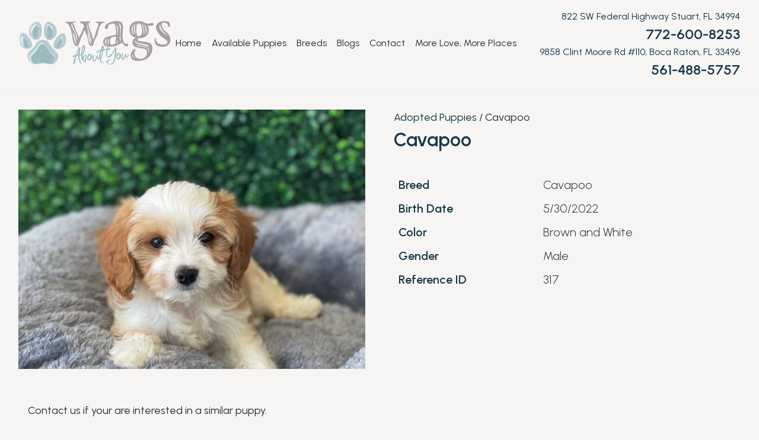

--- FILE ---
content_type: text/html; charset=UTF-8
request_url: https://wagsaboutyou.com/pet-gallery/317-male-cavapoo/
body_size: 18219
content:
<!doctype html>
<html lang="en-US">

<head>
	<meta charset="UTF-8">
<script type="text/javascript">
/* <![CDATA[ */
var gform;gform||(document.addEventListener("gform_main_scripts_loaded",function(){gform.scriptsLoaded=!0}),document.addEventListener("gform/theme/scripts_loaded",function(){gform.themeScriptsLoaded=!0}),window.addEventListener("DOMContentLoaded",function(){gform.domLoaded=!0}),gform={domLoaded:!1,scriptsLoaded:!1,themeScriptsLoaded:!1,isFormEditor:()=>"function"==typeof InitializeEditor,callIfLoaded:function(o){return!(!gform.domLoaded||!gform.scriptsLoaded||!gform.themeScriptsLoaded&&!gform.isFormEditor()||(gform.isFormEditor()&&console.warn("The use of gform.initializeOnLoaded() is deprecated in the form editor context and will be removed in Gravity Forms 3.1."),o(),0))},initializeOnLoaded:function(o){gform.callIfLoaded(o)||(document.addEventListener("gform_main_scripts_loaded",()=>{gform.scriptsLoaded=!0,gform.callIfLoaded(o)}),document.addEventListener("gform/theme/scripts_loaded",()=>{gform.themeScriptsLoaded=!0,gform.callIfLoaded(o)}),window.addEventListener("DOMContentLoaded",()=>{gform.domLoaded=!0,gform.callIfLoaded(o)}))},hooks:{action:{},filter:{}},addAction:function(o,r,e,t){gform.addHook("action",o,r,e,t)},addFilter:function(o,r,e,t){gform.addHook("filter",o,r,e,t)},doAction:function(o){gform.doHook("action",o,arguments)},applyFilters:function(o){return gform.doHook("filter",o,arguments)},removeAction:function(o,r){gform.removeHook("action",o,r)},removeFilter:function(o,r,e){gform.removeHook("filter",o,r,e)},addHook:function(o,r,e,t,n){null==gform.hooks[o][r]&&(gform.hooks[o][r]=[]);var d=gform.hooks[o][r];null==n&&(n=r+"_"+d.length),gform.hooks[o][r].push({tag:n,callable:e,priority:t=null==t?10:t})},doHook:function(r,o,e){var t;if(e=Array.prototype.slice.call(e,1),null!=gform.hooks[r][o]&&((o=gform.hooks[r][o]).sort(function(o,r){return o.priority-r.priority}),o.forEach(function(o){"function"!=typeof(t=o.callable)&&(t=window[t]),"action"==r?t.apply(null,e):e[0]=t.apply(null,e)})),"filter"==r)return e[0]},removeHook:function(o,r,t,n){var e;null!=gform.hooks[o][r]&&(e=(e=gform.hooks[o][r]).filter(function(o,r,e){return!!(null!=n&&n!=o.tag||null!=t&&t!=o.priority)}),gform.hooks[o][r]=e)}});
/* ]]> */
</script>

	<meta name="viewport" content="width=device-width, initial-scale=1">
	<link rel="profile" href="http://gmpg.org/xfn/11">
	<link rel="preconnect" href="https://fonts.googleapis.com">
	<link rel="preconnect" href="https://fonts.gstatic.com" crossorigin>
	<link href="https://fonts.googleapis.com/css2?family=Urbanist:wght@300;400;600&family=WindSong&display=swap" rel="stylesheet">
	<link rel="stylesheet" href="https://cdnjs.cloudflare.com/ajax/libs/animate.css/3.5.2/animate.min.css">

	<meta name='robots' content='index, follow, max-image-preview:large, max-snippet:-1, max-video-preview:-1' />
	<style>img:is([sizes="auto" i], [sizes^="auto," i]) { contain-intrinsic-size: 3000px 1500px }</style>
	
<!-- Google Tag Manager for WordPress by gtm4wp.com -->
<script data-cfasync="false" data-pagespeed-no-defer>
	var gtm4wp_datalayer_name = "dataLayer";
	var dataLayer = dataLayer || [];
</script>
<!-- End Google Tag Manager for WordPress by gtm4wp.com -->
	<!-- This site is optimized with the Yoast SEO plugin v26.8 - https://yoast.com/product/yoast-seo-wordpress/ -->
	<title>Cavapoo-DOG-Male-Brown and White-3738745-Wags About You</title>
	<meta name="description" content="This Brown and White Cavapoo DOG Id: 3738745 was born on 5/30/2022 here at Wags About You." />
	<link rel="canonical" href="https://wagsaboutyou.com/pet-gallery/317-male-cavapoo/" />
	<meta property="og:locale" content="en_US" />
	<meta property="og:type" content="article" />
	<meta property="og:title" content="Cavapoo - Wags About You" />
	<meta property="og:description" content="View past pets at Wags About You in our Puppy Photo Gallery! These puppies are sure to put a smile on your face and inspire you in your pup search!" />
	<meta property="og:url" content="https://wagsaboutyou.com/pet-gallery/317-male-cavapoo/" />
	<meta property="og:site_name" content="Wags About You" />
	<meta property="og:image" content="https://wagsaboutyou.com/wp-content/uploads/2022/03/wags-about-you-horizontal-svg.png" />
	<meta property="og:image:width" content="1077" />
	<meta property="og:image:height" content="316" />
	<meta property="og:image:type" content="image/png" />
	<meta name="twitter:card" content="summary_large_image" />
	<script type="application/ld+json" class="yoast-schema-graph">{"@context":"https://schema.org","@graph":[{"@type":"WebPage","@id":"https://wagsaboutyou.com/pet-gallery/317-male-cavapoo/","url":"https://wagsaboutyou.com/pet-gallery/317-male-cavapoo/","name":"Cavapoo - Wags About You","isPartOf":{"@id":"https://wagsaboutyou.com/#website"},"primaryImageOfPage":{"@id":"https://wagsaboutyou.com/pet-gallery/317-male-cavapoo/#primaryimage"},"image":{"@id":"https://wagsaboutyou.com/pet-gallery/317-male-cavapoo/#primaryimage"},"thumbnailUrl":"https://wagsaboutyou.com/wp-content/uploads/2022/07/2465543_800.jpg","datePublished":"2022-07-30T20:41:06+00:00","description":"View past pets at Wags About You in our Puppy Photo Gallery! These puppies are sure to put a smile on your face and inspire you in your pup search!","breadcrumb":{"@id":"https://wagsaboutyou.com/pet-gallery/317-male-cavapoo/#breadcrumb"},"inLanguage":"en-US","potentialAction":[{"@type":"ReadAction","target":["https://wagsaboutyou.com/pet-gallery/317-male-cavapoo/"]}]},{"@type":"ImageObject","inLanguage":"en-US","@id":"https://wagsaboutyou.com/pet-gallery/317-male-cavapoo/#primaryimage","url":"https://wagsaboutyou.com/wp-content/uploads/2022/07/2465543_800.jpg","contentUrl":"https://wagsaboutyou.com/wp-content/uploads/2022/07/2465543_800.jpg","width":800,"height":600},{"@type":"BreadcrumbList","@id":"https://wagsaboutyou.com/pet-gallery/317-male-cavapoo/#breadcrumb","itemListElement":[{"@type":"ListItem","position":1,"name":"Home","item":"https://wagsaboutyou.com/"},{"@type":"ListItem","position":2,"name":"Gallery","item":"https://wagsaboutyou.com/pet-gallery/"},{"@type":"ListItem","position":3,"name":"Cavapoo"}]},{"@type":"WebSite","@id":"https://wagsaboutyou.com/#website","url":"https://wagsaboutyou.com/","name":"Wags About You","description":"","publisher":{"@id":"https://wagsaboutyou.com/#organization"},"potentialAction":[{"@type":"SearchAction","target":{"@type":"EntryPoint","urlTemplate":"https://wagsaboutyou.com/?s={search_term_string}"},"query-input":{"@type":"PropertyValueSpecification","valueRequired":true,"valueName":"search_term_string"}}],"inLanguage":"en-US"},{"@type":"Organization","@id":"https://wagsaboutyou.com/#organization","name":"Wags About You Pet Store","url":"https://wagsaboutyou.com/","logo":{"@type":"ImageObject","inLanguage":"en-US","@id":"https://wagsaboutyou.com/#/schema/logo/image/","url":"https://wagsaboutyou.com/wp-content/uploads/2022/03/cropped-wags-about-you-horizontal-svg.png","contentUrl":"https://wagsaboutyou.com/wp-content/uploads/2022/03/cropped-wags-about-you-horizontal-svg.png","width":512,"height":512,"caption":"Wags About You Pet Store"},"image":{"@id":"https://wagsaboutyou.com/#/schema/logo/image/"}}]}</script>
	<!-- / Yoast SEO plugin. -->


<link rel='dns-prefetch' href='//static.addtoany.com' />
<link rel='dns-prefetch' href='//ajax.googleapis.com' />
<link rel="alternate" type="application/rss+xml" title="Wags About You &raquo; Feed" href="https://wagsaboutyou.com/feed/" />
<link rel="alternate" type="application/rss+xml" title="Wags About You &raquo; Comments Feed" href="https://wagsaboutyou.com/comments/feed/" />

<!-- Google Tag Manager for WordPress by gtm4wp.com -->
<!-- GTM Container placement set to manual -->
<script data-cfasync="false" data-pagespeed-no-defer>
	var dataLayer_content = {"visitorLoginState":"logged-out"};
	dataLayer.push( dataLayer_content );
</script>
<script data-cfasync="false" data-pagespeed-no-defer>
(function(w,d,s,l,i){w[l]=w[l]||[];w[l].push({'gtm.start':
new Date().getTime(),event:'gtm.js'});var f=d.getElementsByTagName(s)[0],
j=d.createElement(s),dl=l!='dataLayer'?'&l='+l:'';j.async=true;j.src=
'//www.googletagmanager.com/gtm.js?id='+i+dl;f.parentNode.insertBefore(j,f);
})(window,document,'script','dataLayer','GTM-KTTLDGK');
</script>
<!-- End Google Tag Manager for WordPress by gtm4wp.com --><script type="text/javascript">
/* <![CDATA[ */
window._wpemojiSettings = {"baseUrl":"https:\/\/s.w.org\/images\/core\/emoji\/16.0.1\/72x72\/","ext":".png","svgUrl":"https:\/\/s.w.org\/images\/core\/emoji\/16.0.1\/svg\/","svgExt":".svg","source":{"concatemoji":"https:\/\/wagsaboutyou.com\/wp-includes\/js\/wp-emoji-release.min.js?ver=6.8.3"}};
/*! This file is auto-generated */
!function(s,n){var o,i,e;function c(e){try{var t={supportTests:e,timestamp:(new Date).valueOf()};sessionStorage.setItem(o,JSON.stringify(t))}catch(e){}}function p(e,t,n){e.clearRect(0,0,e.canvas.width,e.canvas.height),e.fillText(t,0,0);var t=new Uint32Array(e.getImageData(0,0,e.canvas.width,e.canvas.height).data),a=(e.clearRect(0,0,e.canvas.width,e.canvas.height),e.fillText(n,0,0),new Uint32Array(e.getImageData(0,0,e.canvas.width,e.canvas.height).data));return t.every(function(e,t){return e===a[t]})}function u(e,t){e.clearRect(0,0,e.canvas.width,e.canvas.height),e.fillText(t,0,0);for(var n=e.getImageData(16,16,1,1),a=0;a<n.data.length;a++)if(0!==n.data[a])return!1;return!0}function f(e,t,n,a){switch(t){case"flag":return n(e,"\ud83c\udff3\ufe0f\u200d\u26a7\ufe0f","\ud83c\udff3\ufe0f\u200b\u26a7\ufe0f")?!1:!n(e,"\ud83c\udde8\ud83c\uddf6","\ud83c\udde8\u200b\ud83c\uddf6")&&!n(e,"\ud83c\udff4\udb40\udc67\udb40\udc62\udb40\udc65\udb40\udc6e\udb40\udc67\udb40\udc7f","\ud83c\udff4\u200b\udb40\udc67\u200b\udb40\udc62\u200b\udb40\udc65\u200b\udb40\udc6e\u200b\udb40\udc67\u200b\udb40\udc7f");case"emoji":return!a(e,"\ud83e\udedf")}return!1}function g(e,t,n,a){var r="undefined"!=typeof WorkerGlobalScope&&self instanceof WorkerGlobalScope?new OffscreenCanvas(300,150):s.createElement("canvas"),o=r.getContext("2d",{willReadFrequently:!0}),i=(o.textBaseline="top",o.font="600 32px Arial",{});return e.forEach(function(e){i[e]=t(o,e,n,a)}),i}function t(e){var t=s.createElement("script");t.src=e,t.defer=!0,s.head.appendChild(t)}"undefined"!=typeof Promise&&(o="wpEmojiSettingsSupports",i=["flag","emoji"],n.supports={everything:!0,everythingExceptFlag:!0},e=new Promise(function(e){s.addEventListener("DOMContentLoaded",e,{once:!0})}),new Promise(function(t){var n=function(){try{var e=JSON.parse(sessionStorage.getItem(o));if("object"==typeof e&&"number"==typeof e.timestamp&&(new Date).valueOf()<e.timestamp+604800&&"object"==typeof e.supportTests)return e.supportTests}catch(e){}return null}();if(!n){if("undefined"!=typeof Worker&&"undefined"!=typeof OffscreenCanvas&&"undefined"!=typeof URL&&URL.createObjectURL&&"undefined"!=typeof Blob)try{var e="postMessage("+g.toString()+"("+[JSON.stringify(i),f.toString(),p.toString(),u.toString()].join(",")+"));",a=new Blob([e],{type:"text/javascript"}),r=new Worker(URL.createObjectURL(a),{name:"wpTestEmojiSupports"});return void(r.onmessage=function(e){c(n=e.data),r.terminate(),t(n)})}catch(e){}c(n=g(i,f,p,u))}t(n)}).then(function(e){for(var t in e)n.supports[t]=e[t],n.supports.everything=n.supports.everything&&n.supports[t],"flag"!==t&&(n.supports.everythingExceptFlag=n.supports.everythingExceptFlag&&n.supports[t]);n.supports.everythingExceptFlag=n.supports.everythingExceptFlag&&!n.supports.flag,n.DOMReady=!1,n.readyCallback=function(){n.DOMReady=!0}}).then(function(){return e}).then(function(){var e;n.supports.everything||(n.readyCallback(),(e=n.source||{}).concatemoji?t(e.concatemoji):e.wpemoji&&e.twemoji&&(t(e.twemoji),t(e.wpemoji)))}))}((window,document),window._wpemojiSettings);
/* ]]> */
</script>
<style id='wp-emoji-styles-inline-css' type='text/css'>

	img.wp-smiley, img.emoji {
		display: inline !important;
		border: none !important;
		box-shadow: none !important;
		height: 1em !important;
		width: 1em !important;
		margin: 0 0.07em !important;
		vertical-align: -0.1em !important;
		background: none !important;
		padding: 0 !important;
	}
</style>
<link rel='stylesheet' id='wp-block-library-css' href='https://wagsaboutyou.com/wp-includes/css/dist/block-library/style.min.css?ver=6.8.3' type='text/css' media='all' />
<style id='classic-theme-styles-inline-css' type='text/css'>
/*! This file is auto-generated */
.wp-block-button__link{color:#fff;background-color:#32373c;border-radius:9999px;box-shadow:none;text-decoration:none;padding:calc(.667em + 2px) calc(1.333em + 2px);font-size:1.125em}.wp-block-file__button{background:#32373c;color:#fff;text-decoration:none}
</style>
<style id='groundhogg-forms-style-2-inline-css' type='text/css'>
/*!***************************************************************************************************************************************************************************************************************************************!*\
  !*** css ./node_modules/css-loader/dist/cjs.js??ruleSet[1].rules[4].use[1]!./node_modules/postcss-loader/dist/cjs.js??ruleSet[1].rules[4].use[2]!./node_modules/sass-loader/dist/cjs.js??ruleSet[1].rules[4].use[3]!./src/style.scss ***!
  \***************************************************************************************************************************************************************************************************************************************/
/**
 * The following styles get applied both on the front of your site
 * and in the editor.
 *
 * Replace them with your own styles or remove the file completely.
 */
.wp-block-groundhogg-forms {
  margin: 1em 0;
}

/*# sourceMappingURL=style-index.css.map*/
</style>
<style id='global-styles-inline-css' type='text/css'>
:root{--wp--preset--aspect-ratio--square: 1;--wp--preset--aspect-ratio--4-3: 4/3;--wp--preset--aspect-ratio--3-4: 3/4;--wp--preset--aspect-ratio--3-2: 3/2;--wp--preset--aspect-ratio--2-3: 2/3;--wp--preset--aspect-ratio--16-9: 16/9;--wp--preset--aspect-ratio--9-16: 9/16;--wp--preset--color--black: #000000;--wp--preset--color--cyan-bluish-gray: #abb8c3;--wp--preset--color--white: #ffffff;--wp--preset--color--pale-pink: #f78da7;--wp--preset--color--vivid-red: #cf2e2e;--wp--preset--color--luminous-vivid-orange: #ff6900;--wp--preset--color--luminous-vivid-amber: #fcb900;--wp--preset--color--light-green-cyan: #7bdcb5;--wp--preset--color--vivid-green-cyan: #00d084;--wp--preset--color--pale-cyan-blue: #8ed1fc;--wp--preset--color--vivid-cyan-blue: #0693e3;--wp--preset--color--vivid-purple: #9b51e0;--wp--preset--gradient--vivid-cyan-blue-to-vivid-purple: linear-gradient(135deg,rgba(6,147,227,1) 0%,rgb(155,81,224) 100%);--wp--preset--gradient--light-green-cyan-to-vivid-green-cyan: linear-gradient(135deg,rgb(122,220,180) 0%,rgb(0,208,130) 100%);--wp--preset--gradient--luminous-vivid-amber-to-luminous-vivid-orange: linear-gradient(135deg,rgba(252,185,0,1) 0%,rgba(255,105,0,1) 100%);--wp--preset--gradient--luminous-vivid-orange-to-vivid-red: linear-gradient(135deg,rgba(255,105,0,1) 0%,rgb(207,46,46) 100%);--wp--preset--gradient--very-light-gray-to-cyan-bluish-gray: linear-gradient(135deg,rgb(238,238,238) 0%,rgb(169,184,195) 100%);--wp--preset--gradient--cool-to-warm-spectrum: linear-gradient(135deg,rgb(74,234,220) 0%,rgb(151,120,209) 20%,rgb(207,42,186) 40%,rgb(238,44,130) 60%,rgb(251,105,98) 80%,rgb(254,248,76) 100%);--wp--preset--gradient--blush-light-purple: linear-gradient(135deg,rgb(255,206,236) 0%,rgb(152,150,240) 100%);--wp--preset--gradient--blush-bordeaux: linear-gradient(135deg,rgb(254,205,165) 0%,rgb(254,45,45) 50%,rgb(107,0,62) 100%);--wp--preset--gradient--luminous-dusk: linear-gradient(135deg,rgb(255,203,112) 0%,rgb(199,81,192) 50%,rgb(65,88,208) 100%);--wp--preset--gradient--pale-ocean: linear-gradient(135deg,rgb(255,245,203) 0%,rgb(182,227,212) 50%,rgb(51,167,181) 100%);--wp--preset--gradient--electric-grass: linear-gradient(135deg,rgb(202,248,128) 0%,rgb(113,206,126) 100%);--wp--preset--gradient--midnight: linear-gradient(135deg,rgb(2,3,129) 0%,rgb(40,116,252) 100%);--wp--preset--font-size--small: 13px;--wp--preset--font-size--medium: 20px;--wp--preset--font-size--large: 36px;--wp--preset--font-size--x-large: 42px;--wp--preset--spacing--20: 0.44rem;--wp--preset--spacing--30: 0.67rem;--wp--preset--spacing--40: 1rem;--wp--preset--spacing--50: 1.5rem;--wp--preset--spacing--60: 2.25rem;--wp--preset--spacing--70: 3.38rem;--wp--preset--spacing--80: 5.06rem;--wp--preset--shadow--natural: 6px 6px 9px rgba(0, 0, 0, 0.2);--wp--preset--shadow--deep: 12px 12px 50px rgba(0, 0, 0, 0.4);--wp--preset--shadow--sharp: 6px 6px 0px rgba(0, 0, 0, 0.2);--wp--preset--shadow--outlined: 6px 6px 0px -3px rgba(255, 255, 255, 1), 6px 6px rgba(0, 0, 0, 1);--wp--preset--shadow--crisp: 6px 6px 0px rgba(0, 0, 0, 1);}:where(.is-layout-flex){gap: 0.5em;}:where(.is-layout-grid){gap: 0.5em;}body .is-layout-flex{display: flex;}.is-layout-flex{flex-wrap: wrap;align-items: center;}.is-layout-flex > :is(*, div){margin: 0;}body .is-layout-grid{display: grid;}.is-layout-grid > :is(*, div){margin: 0;}:where(.wp-block-columns.is-layout-flex){gap: 2em;}:where(.wp-block-columns.is-layout-grid){gap: 2em;}:where(.wp-block-post-template.is-layout-flex){gap: 1.25em;}:where(.wp-block-post-template.is-layout-grid){gap: 1.25em;}.has-black-color{color: var(--wp--preset--color--black) !important;}.has-cyan-bluish-gray-color{color: var(--wp--preset--color--cyan-bluish-gray) !important;}.has-white-color{color: var(--wp--preset--color--white) !important;}.has-pale-pink-color{color: var(--wp--preset--color--pale-pink) !important;}.has-vivid-red-color{color: var(--wp--preset--color--vivid-red) !important;}.has-luminous-vivid-orange-color{color: var(--wp--preset--color--luminous-vivid-orange) !important;}.has-luminous-vivid-amber-color{color: var(--wp--preset--color--luminous-vivid-amber) !important;}.has-light-green-cyan-color{color: var(--wp--preset--color--light-green-cyan) !important;}.has-vivid-green-cyan-color{color: var(--wp--preset--color--vivid-green-cyan) !important;}.has-pale-cyan-blue-color{color: var(--wp--preset--color--pale-cyan-blue) !important;}.has-vivid-cyan-blue-color{color: var(--wp--preset--color--vivid-cyan-blue) !important;}.has-vivid-purple-color{color: var(--wp--preset--color--vivid-purple) !important;}.has-black-background-color{background-color: var(--wp--preset--color--black) !important;}.has-cyan-bluish-gray-background-color{background-color: var(--wp--preset--color--cyan-bluish-gray) !important;}.has-white-background-color{background-color: var(--wp--preset--color--white) !important;}.has-pale-pink-background-color{background-color: var(--wp--preset--color--pale-pink) !important;}.has-vivid-red-background-color{background-color: var(--wp--preset--color--vivid-red) !important;}.has-luminous-vivid-orange-background-color{background-color: var(--wp--preset--color--luminous-vivid-orange) !important;}.has-luminous-vivid-amber-background-color{background-color: var(--wp--preset--color--luminous-vivid-amber) !important;}.has-light-green-cyan-background-color{background-color: var(--wp--preset--color--light-green-cyan) !important;}.has-vivid-green-cyan-background-color{background-color: var(--wp--preset--color--vivid-green-cyan) !important;}.has-pale-cyan-blue-background-color{background-color: var(--wp--preset--color--pale-cyan-blue) !important;}.has-vivid-cyan-blue-background-color{background-color: var(--wp--preset--color--vivid-cyan-blue) !important;}.has-vivid-purple-background-color{background-color: var(--wp--preset--color--vivid-purple) !important;}.has-black-border-color{border-color: var(--wp--preset--color--black) !important;}.has-cyan-bluish-gray-border-color{border-color: var(--wp--preset--color--cyan-bluish-gray) !important;}.has-white-border-color{border-color: var(--wp--preset--color--white) !important;}.has-pale-pink-border-color{border-color: var(--wp--preset--color--pale-pink) !important;}.has-vivid-red-border-color{border-color: var(--wp--preset--color--vivid-red) !important;}.has-luminous-vivid-orange-border-color{border-color: var(--wp--preset--color--luminous-vivid-orange) !important;}.has-luminous-vivid-amber-border-color{border-color: var(--wp--preset--color--luminous-vivid-amber) !important;}.has-light-green-cyan-border-color{border-color: var(--wp--preset--color--light-green-cyan) !important;}.has-vivid-green-cyan-border-color{border-color: var(--wp--preset--color--vivid-green-cyan) !important;}.has-pale-cyan-blue-border-color{border-color: var(--wp--preset--color--pale-cyan-blue) !important;}.has-vivid-cyan-blue-border-color{border-color: var(--wp--preset--color--vivid-cyan-blue) !important;}.has-vivid-purple-border-color{border-color: var(--wp--preset--color--vivid-purple) !important;}.has-vivid-cyan-blue-to-vivid-purple-gradient-background{background: var(--wp--preset--gradient--vivid-cyan-blue-to-vivid-purple) !important;}.has-light-green-cyan-to-vivid-green-cyan-gradient-background{background: var(--wp--preset--gradient--light-green-cyan-to-vivid-green-cyan) !important;}.has-luminous-vivid-amber-to-luminous-vivid-orange-gradient-background{background: var(--wp--preset--gradient--luminous-vivid-amber-to-luminous-vivid-orange) !important;}.has-luminous-vivid-orange-to-vivid-red-gradient-background{background: var(--wp--preset--gradient--luminous-vivid-orange-to-vivid-red) !important;}.has-very-light-gray-to-cyan-bluish-gray-gradient-background{background: var(--wp--preset--gradient--very-light-gray-to-cyan-bluish-gray) !important;}.has-cool-to-warm-spectrum-gradient-background{background: var(--wp--preset--gradient--cool-to-warm-spectrum) !important;}.has-blush-light-purple-gradient-background{background: var(--wp--preset--gradient--blush-light-purple) !important;}.has-blush-bordeaux-gradient-background{background: var(--wp--preset--gradient--blush-bordeaux) !important;}.has-luminous-dusk-gradient-background{background: var(--wp--preset--gradient--luminous-dusk) !important;}.has-pale-ocean-gradient-background{background: var(--wp--preset--gradient--pale-ocean) !important;}.has-electric-grass-gradient-background{background: var(--wp--preset--gradient--electric-grass) !important;}.has-midnight-gradient-background{background: var(--wp--preset--gradient--midnight) !important;}.has-small-font-size{font-size: var(--wp--preset--font-size--small) !important;}.has-medium-font-size{font-size: var(--wp--preset--font-size--medium) !important;}.has-large-font-size{font-size: var(--wp--preset--font-size--large) !important;}.has-x-large-font-size{font-size: var(--wp--preset--font-size--x-large) !important;}
:where(.wp-block-post-template.is-layout-flex){gap: 1.25em;}:where(.wp-block-post-template.is-layout-grid){gap: 1.25em;}
:where(.wp-block-columns.is-layout-flex){gap: 2em;}:where(.wp-block-columns.is-layout-grid){gap: 2em;}
:root :where(.wp-block-pullquote){font-size: 1.5em;line-height: 1.6;}
</style>
<link rel='stylesheet' id='petkey-style-css' href='https://wagsaboutyou.com/wp-content/plugins/petkey-search/asset/css/petkey-search.css?ver=2.54.0' type='text/css' media='all' />
<link rel='stylesheet' id='lightbox-style-css' href='https://wagsaboutyou.com/wp-content/plugins/petkey-search/asset/css/simple-lightbox.min.css?ver=2.54.0' type='text/css' media='all' />
<link rel='stylesheet' id='petkey-bootstrap-css' href='https://wagsaboutyou.com/wp-content/plugins/petkey-search/asset/css/bootstrap.min.css?ver=6.8.3' type='text/css' media='all' />
<link rel='stylesheet' id='petkey-socicons-css' href='https://wagsaboutyou.com/wp-content/plugins/petkey-search/asset/css/social-icons.css?ver=6.8.3' type='text/css' media='all' />
<link rel='stylesheet' id='puppy-breeds-style-css' href='https://wagsaboutyou.com/wp-content/plugins/puppy-breeds/asset/css/breeds.css?ver=1.2.0' type='text/css' media='all' />
<link rel='stylesheet' id='groundhogg-form-css' href='https://wagsaboutyou.com/wp-content/plugins/groundhogg/assets/css/frontend/form.css?ver=4.2.10' type='text/css' media='all' />
<link rel='stylesheet' id='theme-style-css' href='https://wagsaboutyou.com/wp-content/themes/starterpistol/dynamic.css?ver=1.1.0' type='text/css' media='all' />
<link rel='stylesheet' id='starterpistol-style-css' href='https://wagsaboutyou.com/wp-content/themes/starterpistol/style.css?v=1.2&#038;ver=all' type='text/css' media='all' />
<link rel='stylesheet' id='fancybox-css' href='https://wagsaboutyou.com/wp-content/plugins/easy-fancybox/fancybox/1.5.4/jquery.fancybox.min.css?ver=6.8.3' type='text/css' media='screen' />
<style id='fancybox-inline-css' type='text/css'>
#fancybox-outer{background:#ffffff}#fancybox-content{background:#ffffff;border-color:#ffffff;color:#000000;}#fancybox-title,#fancybox-title-float-main{color:#fff}
</style>
<link rel='stylesheet' id='addtoany-css' href='https://wagsaboutyou.com/wp-content/plugins/add-to-any/addtoany.min.css?ver=1.16' type='text/css' media='all' />
<link rel='stylesheet' id='ssmsp-bootstrap-css' href='https://wagsaboutyou.com/wp-content/plugins/simple-sms-popup/css/bootstrap.min.css' type='text/css' media='all' />
<script type="text/javascript" id="addtoany-core-js-before">
/* <![CDATA[ */
window.a2a_config=window.a2a_config||{};a2a_config.callbacks=[];a2a_config.overlays=[];a2a_config.templates={};
/* ]]> */
</script>
<script type="text/javascript" defer src="https://static.addtoany.com/menu/page.js" id="addtoany-core-js"></script>
<script type="text/javascript" src="https://ajax.googleapis.com/ajax/libs/jquery/3.4.1/jquery.min.js?ver=6.8.3" id="jquery-js"></script>
<script type="text/javascript" defer src="https://wagsaboutyou.com/wp-content/plugins/add-to-any/addtoany.min.js?ver=1.1" id="addtoany-jquery-js"></script>
<script type="text/javascript" src="https://wagsaboutyou.com/wp-content/plugins/petkey-search/asset/js/simple-lightbox.min.js?ver=2.54.0" id="petkey-imagelightbox-js"></script>
<script type="text/javascript" id="pekey-scripts-js-extra">
/* <![CDATA[ */
var petkeyobj = {"site_url":"https:\/\/wagsaboutyou.com\/","ajax_url":"https:\/\/wagsaboutyou.com\/wp-admin\/admin-ajax.php","no_image":"https:\/\/wagsaboutyou.com\/wp-content\/plugins\/petkey-search\/asset\/no-image-small.jpg","loading_image":"https:\/\/wagsaboutyou.com\/wp-content\/plugins\/petkey-search\/asset\/loading.GIF","assets":"https:\/\/wagsaboutyou.com\/wp-content\/plugins\/petkey-search\/asset\/","enable_list_ad":"N","list_ad_frequency":"","list_ad_desktop":"","list_ad_mobile":""};
/* ]]> */
</script>
<script type="text/javascript" src="https://wagsaboutyou.com/wp-content/plugins/petkey-search/asset/js/pekey-scripts.js?ver=2.54.0" id="pekey-scripts-js"></script>
<script type="text/javascript" src="https://wagsaboutyou.com/wp-content/plugins/petkey-gallery/asset/js/gallery.min.js?ver=1.0.34" id="petkey-gallery-js"></script>
<script type="text/javascript" src="https://wagsaboutyou.com/wp-content/plugins/petkey-video-gallery/asset/js/video-gallery.min.js?ver=1.0.21" id="petkey-video-gallery-js"></script>
<script type="text/javascript" id="pfb-handle-js-before">
/* <![CDATA[ */
const petlandfb = {"evID":"pfe-6979bec05e9d4","thankyou_page":false,"available_page":false,"petdetail_page":false,"entry":"","fn":"","ln":"","em":"","pet_id":"","pet_ref_id":"","pet":null,"thank_you_location":""}
/* ]]> */
</script>
<link rel="https://api.w.org/" href="https://wagsaboutyou.com/wp-json/" /><link rel="EditURI" type="application/rsd+xml" title="RSD" href="https://wagsaboutyou.com/xmlrpc.php?rsd" />
<meta name="generator" content="WordPress 6.8.3" />
<link rel='shortlink' href='https://wagsaboutyou.com/?p=1292' />
<link rel="alternate" title="oEmbed (JSON)" type="application/json+oembed" href="https://wagsaboutyou.com/wp-json/oembed/1.0/embed?url=https%3A%2F%2Fwagsaboutyou.com%2Fpet-gallery%2F317-male-cavapoo%2F" />
<link rel="alternate" title="oEmbed (XML)" type="text/xml+oembed" href="https://wagsaboutyou.com/wp-json/oembed/1.0/embed?url=https%3A%2F%2Fwagsaboutyou.com%2Fpet-gallery%2F317-male-cavapoo%2F&#038;format=xml" />
<meta name="google-site-verification" content="-v-bTq2n0VyF4Xe66Cwlk7q6BXRJf99gw8rSzbh-xf0">
<meta name="facebook-domain-verification" content="5hy7v6sn3rl5iel3cg6yzf1fyjn4cz">
<script type="application/ld+json">
{
  "@context": "https://schema.org",
  "@graph": [
    {
      "@type": "WebSite",
      "@id": "https://wagsaboutyou.com/#website",
      "url": "https://wagsaboutyou.com/",
      "name": "Wags About You",
      "publisher": { "@id": "https://wagsaboutyou.com/#organization" },
      "about": { "@id": "https://wagsaboutyou.com/#organization" },
      "potentialAction": {
        "@type": "SearchAction",
        "target": "https://wagsaboutyou.com/?s={search_term_string}",
        "query-input": "required name=search_term_string"
      }
    },
    {
      "@type": "Organization",
      "@id": "https://wagsaboutyou.com/#organization",
      "name": "Wags About You",
      "url": "https://wagsaboutyou.com/",
      "logo": {
        "@type": "ImageObject",
        "url": "https://wagsaboutyou.com/wp-content/uploads/2022/03/wags-about-you-horizontal-svg.png"
      },
      "sameAs": [
        "https://www.facebook.com/wagsaboutyou",
        "https://www.instagram.com/wagsaboutyou/",
        "https://www.youtube.com/@WagsAboutYou",
        "https://www.tiktok.com/@wagsaboutyou",
        "https://www.facebook.com/WagsAboutYouBocaRaton",
        "https://www.instagram.com/wagsaboutyou_boca/"
      ]
    },
    {
      "@type": "PetStore",
      "@id": "https://wagsaboutyou.com/#store-boca-raton",
      "name": "Wags About You – Boca Raton",
      "url": "https://wagsaboutyou.com/",
      "parentOrganization": { "@id": "https://wagsaboutyou.com/#organization" },
      "telephone": "(561) 488-5757",
      "priceRange": "$$$",
      "address": {
        "@type": "PostalAddress",
        "streetAddress": "9858 Clint Moore Rd #110",
        "addressLocality": "Boca Raton",
        "addressRegion": "FL",
        "postalCode": "33496",
        "addressCountry": "US"
      },
      "hasMap": "https://www.google.com/maps?q=9858+Clint+Moore+Rd+%23110,+Boca+Raton,+FL+33496",
      "openingHoursSpecification": [
        {
          "@type": "OpeningHoursSpecification",
          "dayOfWeek": ["Monday", "Tuesday", "Wednesday", "Thursday", "Friday"],
          "opens": "11:00",
          "closes": "19:00"
        },
        {
          "@type": "OpeningHoursSpecification",
          "dayOfWeek": "Saturday",
          "opens": "11:00",
          "closes": "19:00"
        },
        {
          "@type": "OpeningHoursSpecification",
          "dayOfWeek": "Sunday",
          "opens": "11:00",
          "closes": "17:00"
        }
      ]
    },
    {
      "@type": "PetStore",
      "@id": "https://wagsaboutyou.com/#store-stuart",
      "name": "Wags About You – Stuart",
      "url": "https://wagsaboutyou.com/",
      "parentOrganization": { "@id": "https://wagsaboutyou.com/#organization" },
      "telephone": "(772) 600-8253",
      "priceRange": "$$$",
      "address": {
        "@type": "PostalAddress",
        "streetAddress": "822 SW Federal Highway",
        "addressLocality": "Stuart",
        "addressRegion": "FL",
        "postalCode": "34994",
        "addressCountry": "US"
      },
      "hasMap": "https://www.google.com/maps?q=822+SW+Federal+Highway,+Stuart,+FL+34994",
      "openingHoursSpecification": [
        {
          "@type": "OpeningHoursSpecification",
          "dayOfWeek": ["Monday", "Tuesday", "Wednesday", "Thursday", "Friday"],
          "opens": "11:00",
          "closes": "19:00"
        },
        {
          "@type": "OpeningHoursSpecification",
          "dayOfWeek": "Saturday",
          "opens": "11:00",
          "closes": "17:00"
        },
        {
          "@type": "OpeningHoursSpecification",
          "dayOfWeek": "Sunday",
          "opens": "11:00",
          "closes": "18:00"
        }
      ]
    }
  ]
}
</script><style type="text/css">.recentcomments a{display:inline !important;padding:0 !important;margin:0 !important;}</style><link rel="icon" href="https://wagsaboutyou.com/wp-content/uploads/2022/03/cropped-wags-about-you-horizontal-svg-32x32.png" sizes="32x32" />
<link rel="icon" href="https://wagsaboutyou.com/wp-content/uploads/2022/03/cropped-wags-about-you-horizontal-svg-192x192.png" sizes="192x192" />
<link rel="apple-touch-icon" href="https://wagsaboutyou.com/wp-content/uploads/2022/03/cropped-wags-about-you-horizontal-svg-180x180.png" />
<meta name="msapplication-TileImage" content="https://wagsaboutyou.com/wp-content/uploads/2022/03/cropped-wags-about-you-horizontal-svg-270x270.png" />
<!-- Facebook Pixel Code -->
<script>
    console.log(petlandfb);
if (typeof petlandfb === "undefined"){
    const petlandfb = {"evID":"pfe-6979bec0628d8","thankyou_page":false,"available_page":false,"petdetail_page":false,"entry":"","fn":"","ln":"","em":"","pet_id":"","pet_ref_id":"","pet":null,"thank_you_location":""}}
!function(f,b,e,v,n,t,s){if(f.fbq)return;n=f.fbq=function(){n.callMethod?
n.callMethod.apply(n,arguments):n.queue.push(arguments)};if(!f._fbq)f._fbq=n;
n.push=n;n.loaded=!0;n.version='2.0';n.queue=[];t=b.createElement(e);t.async=!0;
t.src=v;s=b.getElementsByTagName(e)[0];s.parentNode.insertBefore(t,s)}(window,
document,'script','https://connect.facebook.net/en_US/fbevents.js');
            fbq('init', '1516133122211914');   
    fbq('track', 'PageView');
</script>
                <noscript>
                <img height="1" width="1" style="display:none" src="https://www.facebook.com/tr?id=1516133122211914&ev=PageView&noscript=1"/>
            </noscript>
    
<!-- DO NOT MODIFY -->
<!-- End Facebook Pixel Code -->
<script type="text/javascript">
    
    var eventID = petlandfb.evID;
    console.log("Evnt: "+eventID);
    
        
           
    </script>
</head>

<body class="wp-singular pet-gallery-template-default single single-pet-gallery postid-1292 wp-theme-starterpistol store-independent">
	
<!-- GTM Container placement set to manual -->
<!-- Google Tag Manager (noscript) -->
				<noscript><iframe src="https://www.googletagmanager.com/ns.html?id=GTM-KTTLDGK" height="0" width="0" style="display:none;visibility:hidden" aria-hidden="true"></iframe></noscript>
<!-- End Google Tag Manager (noscript) -->	
<!-- GTM Container placement set to manual -->
<!-- Google Tag Manager (noscript) -->
	<div id="page" class="site">
		<a class="skip-link screen-reader-text" href="#content">Skip to content</a>
		<div id="backtotop"></div>

		
		<header id="masthead" class="site-header">
			<div class="l-constrain--wide">

				<div class="columns">
					<div class="column-thirds">
						<div class="site-logo">
															<a href="/"><img src="https://wagsaboutyou.com/wp-content/themes/starterpistol/images/wags-about-you-horizontal.svg"></a>
													</div>
					</div>
					<div class="column-thirds">
						<div class="site-navigation--desktop">
							<div class="site-menu">
	<nav id="site-navigation" class="main-navigation">
		<button class="menu-toggle" aria-controls="primary-menu" aria-expanded="false">Primary Menu</button>
		<div class="menu-primary-menu-container"><ul id="primary-menu" class="menu"><li id="menu-item-184" class="menu-item menu-item-type-post_type menu-item-object-page menu-item-home menu-item-184"><a href="https://wagsaboutyou.com/">Home</a></li>
<li id="menu-item-185" class="menu-item menu-item-type-post_type menu-item-object-page menu-item-185"><a href="https://wagsaboutyou.com/available-puppies/">Available Puppies</a></li>
<li id="menu-item-71913" class="menu-item menu-item-type-post_type menu-item-object-page menu-item-71913"><a href="https://wagsaboutyou.com/breeds/">Breeds</a></li>
<li id="menu-item-71949" class="menu-item menu-item-type-post_type menu-item-object-page menu-item-71949"><a href="https://wagsaboutyou.com/blogs/">Blogs</a></li>
<li id="menu-item-186" class="menu-item menu-item-type-post_type menu-item-object-page menu-item-186"><a href="https://wagsaboutyou.com/contact/">Contact</a></li>
<li id="menu-item-72128" class="menu-item menu-item-type-custom menu-item-object-custom menu-item-has-children menu-item-72128"><a href="#">More Love, More Places</a>
<ul class="sub-menu">
	<li id="menu-item-72150" class="menu-item menu-item-type-post_type menu-item-object-page menu-item-72150"><a href="https://wagsaboutyou.com/puppies-for-sale-in-stuart-fl/">Stuart, FL</a></li>
	<li id="menu-item-72151" class="menu-item menu-item-type-post_type menu-item-object-page menu-item-72151"><a href="https://wagsaboutyou.com/puppies-for-sale-in-boca-raton/">Boca Raton, FL</a></li>
	<li id="menu-item-72158" class="menu-item menu-item-type-post_type menu-item-object-page menu-item-72158"><a href="https://wagsaboutyou.com/puppies-for-sale-in-palm-city-fl/">Palm City, FL</a></li>
	<li id="menu-item-72172" class="menu-item menu-item-type-post_type menu-item-object-page menu-item-72172"><a href="https://wagsaboutyou.com/puppies-for-sale-in-port-saint-lucie-fl/">Port Saint Lucie, FL</a></li>
	<li id="menu-item-72177" class="menu-item menu-item-type-post_type menu-item-object-page menu-item-72177"><a href="https://wagsaboutyou.com/puppies-for-sale-in-north-river-shores-fl/">North River Shores, FL</a></li>
	<li id="menu-item-72193" class="menu-item menu-item-type-post_type menu-item-object-page menu-item-72193"><a href="https://wagsaboutyou.com/puppies-for-sale-in-delray-beach-fl/">Delray Beach, FL</a></li>
	<li id="menu-item-72215" class="menu-item menu-item-type-post_type menu-item-object-page menu-item-72215"><a href="https://wagsaboutyou.com/puppies-for-sale-in-highland-beach-fl/">Highland Beach, FL</a></li>
	<li id="menu-item-72216" class="menu-item menu-item-type-post_type menu-item-object-page menu-item-72216"><a href="https://wagsaboutyou.com/puppies-for-sale-in-gulf-stream-fl/">Gulf Stream, FL</a></li>
	<li id="menu-item-72217" class="menu-item menu-item-type-post_type menu-item-object-page menu-item-72217"><a href="https://wagsaboutyou.com/puppies-for-sale-in-deerfield-beach-fl/">Deerfield Beach, FL</a></li>
</ul>
</li>
</ul></div>	</nav><!-- #site-navigation -->
</div>						</div>
					</div>
					<div class="column-thirds">
						<div class="site-contact">
															<div class="locations">
									
										<div class="location-item S">
																							<p class="address"><a href="https://maps.google.com/maps?ll=27.190621,-80.255294&amp;z=17&amp;t=m&amp;hl=en&amp;gl=US&amp;mapclient=embed&amp;q=822%20SW%20Federal%20Hwy%20Stuart%2C%20FL%2034994" target="_blank">822 SW Federal Highway Stuart, FL 34994</a></p>
																				
																							<p class="phone"><a class="phone" href="tel:772-600-8253">772-600-8253</a></p>
																					</div>

									
										<div class="location-item B">
																							<p class="address"><a href="https://www.google.com/maps/place/Palm+Beach+Puppies/@26.407338,-80.2015415,15z/data=!4m2!3m1!1s0x0:0x31d072d48b6afcc0?sa=X&amp;ved=1t:2428&amp;ictx=111" target="_blank">9858 Clint Moore Rd #110, Boca Raton, FL 33496</a></p>
																				
																							<p class="phone"><a class="phone" href="tel:561-488-5757">561-488-5757</a></p>
																					</div>

																	</div>
							
							<div class="hamburger"><i class="fas fa-bars"></i></div>

<div class="site-menu site-menu--mobile">
	<div class="site-menu__close"><i class="fas fa-times-circle"></i></div>
	<nav id="site-navigation" class="mobile-menu">
		<div class="menu-primary-menu-container"><ul id="primary-menu" class="menu"><li class="menu-item menu-item-type-post_type menu-item-object-page menu-item-home menu-item-184"><a href="https://wagsaboutyou.com/">Home</a></li>
<li class="menu-item menu-item-type-post_type menu-item-object-page menu-item-185"><a href="https://wagsaboutyou.com/available-puppies/">Available Puppies</a></li>
<li class="menu-item menu-item-type-post_type menu-item-object-page menu-item-71913"><a href="https://wagsaboutyou.com/breeds/">Breeds</a></li>
<li class="menu-item menu-item-type-post_type menu-item-object-page menu-item-71949"><a href="https://wagsaboutyou.com/blogs/">Blogs</a></li>
<li class="menu-item menu-item-type-post_type menu-item-object-page menu-item-186"><a href="https://wagsaboutyou.com/contact/">Contact</a></li>
<li class="menu-item menu-item-type-custom menu-item-object-custom menu-item-has-children menu-item-72128"><a href="#">More Love, More Places</a>
<ul class="sub-menu">
	<li class="menu-item menu-item-type-post_type menu-item-object-page menu-item-72150"><a href="https://wagsaboutyou.com/puppies-for-sale-in-stuart-fl/">Stuart, FL</a></li>
	<li class="menu-item menu-item-type-post_type menu-item-object-page menu-item-72151"><a href="https://wagsaboutyou.com/puppies-for-sale-in-boca-raton/">Boca Raton, FL</a></li>
	<li class="menu-item menu-item-type-post_type menu-item-object-page menu-item-72158"><a href="https://wagsaboutyou.com/puppies-for-sale-in-palm-city-fl/">Palm City, FL</a></li>
	<li class="menu-item menu-item-type-post_type menu-item-object-page menu-item-72172"><a href="https://wagsaboutyou.com/puppies-for-sale-in-port-saint-lucie-fl/">Port Saint Lucie, FL</a></li>
	<li class="menu-item menu-item-type-post_type menu-item-object-page menu-item-72177"><a href="https://wagsaboutyou.com/puppies-for-sale-in-north-river-shores-fl/">North River Shores, FL</a></li>
	<li class="menu-item menu-item-type-post_type menu-item-object-page menu-item-72193"><a href="https://wagsaboutyou.com/puppies-for-sale-in-delray-beach-fl/">Delray Beach, FL</a></li>
	<li class="menu-item menu-item-type-post_type menu-item-object-page menu-item-72215"><a href="https://wagsaboutyou.com/puppies-for-sale-in-highland-beach-fl/">Highland Beach, FL</a></li>
	<li class="menu-item menu-item-type-post_type menu-item-object-page menu-item-72216"><a href="https://wagsaboutyou.com/puppies-for-sale-in-gulf-stream-fl/">Gulf Stream, FL</a></li>
	<li class="menu-item menu-item-type-post_type menu-item-object-page menu-item-72217"><a href="https://wagsaboutyou.com/puppies-for-sale-in-deerfield-beach-fl/">Deerfield Beach, FL</a></li>
</ul>
</li>
</ul></div>	</nav><!-- #site-navigation -->
</div>						</div>

						<div class="site-navigation--tablet">
							<div class="site-menu">
	<nav id="site-navigation" class="main-navigation">
		<button class="menu-toggle" aria-controls="primary-menu" aria-expanded="false">Primary Menu</button>
		<div class="menu-primary-menu-container"><ul id="primary-menu" class="menu"><li class="menu-item menu-item-type-post_type menu-item-object-page menu-item-home menu-item-184"><a href="https://wagsaboutyou.com/">Home</a></li>
<li class="menu-item menu-item-type-post_type menu-item-object-page menu-item-185"><a href="https://wagsaboutyou.com/available-puppies/">Available Puppies</a></li>
<li class="menu-item menu-item-type-post_type menu-item-object-page menu-item-71913"><a href="https://wagsaboutyou.com/breeds/">Breeds</a></li>
<li class="menu-item menu-item-type-post_type menu-item-object-page menu-item-71949"><a href="https://wagsaboutyou.com/blogs/">Blogs</a></li>
<li class="menu-item menu-item-type-post_type menu-item-object-page menu-item-186"><a href="https://wagsaboutyou.com/contact/">Contact</a></li>
<li class="menu-item menu-item-type-custom menu-item-object-custom menu-item-has-children menu-item-72128"><a href="#">More Love, More Places</a>
<ul class="sub-menu">
	<li class="menu-item menu-item-type-post_type menu-item-object-page menu-item-72150"><a href="https://wagsaboutyou.com/puppies-for-sale-in-stuart-fl/">Stuart, FL</a></li>
	<li class="menu-item menu-item-type-post_type menu-item-object-page menu-item-72151"><a href="https://wagsaboutyou.com/puppies-for-sale-in-boca-raton/">Boca Raton, FL</a></li>
	<li class="menu-item menu-item-type-post_type menu-item-object-page menu-item-72158"><a href="https://wagsaboutyou.com/puppies-for-sale-in-palm-city-fl/">Palm City, FL</a></li>
	<li class="menu-item menu-item-type-post_type menu-item-object-page menu-item-72172"><a href="https://wagsaboutyou.com/puppies-for-sale-in-port-saint-lucie-fl/">Port Saint Lucie, FL</a></li>
	<li class="menu-item menu-item-type-post_type menu-item-object-page menu-item-72177"><a href="https://wagsaboutyou.com/puppies-for-sale-in-north-river-shores-fl/">North River Shores, FL</a></li>
	<li class="menu-item menu-item-type-post_type menu-item-object-page menu-item-72193"><a href="https://wagsaboutyou.com/puppies-for-sale-in-delray-beach-fl/">Delray Beach, FL</a></li>
	<li class="menu-item menu-item-type-post_type menu-item-object-page menu-item-72215"><a href="https://wagsaboutyou.com/puppies-for-sale-in-highland-beach-fl/">Highland Beach, FL</a></li>
	<li class="menu-item menu-item-type-post_type menu-item-object-page menu-item-72216"><a href="https://wagsaboutyou.com/puppies-for-sale-in-gulf-stream-fl/">Gulf Stream, FL</a></li>
	<li class="menu-item menu-item-type-post_type menu-item-object-page menu-item-72217"><a href="https://wagsaboutyou.com/puppies-for-sale-in-deerfield-beach-fl/">Deerfield Beach, FL</a></li>
</ul>
</li>
</ul></div>	</nav><!-- #site-navigation -->
</div>						</div>
					</div>
				</div>

			</div>
		</header><!-- #masthead -->

		<div id="content" class="site-content">	
                

		

<div class="page__content">
<div class="top animal-page petkey">		
	<div class="l-constrain">	  		  
		<div class="blog__item-pet">						  				  
			
			<div class="columns">
			
			<div class="column-half">
				<div class="petkey__puppy-image">							
					<a href="https://wagsaboutyou.com/wp-content/uploads/2022/07/2465543_800.jpg" id="pet-photo-main" data-imagelightbox="petland">							
						<img alt="Cavapoo" data-gender="Male" data-color="Brown and White" class="main-img" src="https://wagsaboutyou.com/wp-content/uploads/2022/07/2465543_800.jpg" />							</a>						
				</div>		
			</div>
			
			<div class="column-half">	 
				<div class="single-pet__section-head">
					<p class="pre-title"><a href="/pet-gallery/">Adopted Puppies</a> / Cavapoo</p>
					<h1>Cavapoo</h1>
				</div>
				
				<div class="animal-info">
					
					<div class="row box">
						<div class="col-sm-5">Breed</div>
						<div class="col-sm-7">Cavapoo</div>
					</div>

					
					<div class="row box">
						<div class="col-sm-5">Birth Date</div>
						<div class="col-sm-7">5/30/2022</div>
					</div>

					<div class="row box">
						<div class="col-sm-5">Color</div>
						<div class="col-sm-7">Brown and White</div>
					</div>

					<div class="row box">
						<div class="col-sm-5">Gender</div>
						<div class="col-sm-7">Male</div>
					</div>

					
					<div class="row box">
						<div class="col-sm-5">Reference ID</div>
						<div class="col-sm-7">317</div>
					</div>

										
									</div> 
			</div>
			
		</div>
			
		</div>	
	</div>
</div>        
	
<div class="content--puppy">		
	<div class="l-constrain">		
		<div class="animal-info">			

			<div class="inquire-form petkey">
				<div class="section section--contact-primary">
					<div class="contact contact--primary">						
						<p class="interested">Contact us if your are interested in a similar puppy.</p>						
						
                <div class='gf_browser_chrome gform_wrapper gravity-theme gform-theme--no-framework' data-form-theme='gravity-theme' data-form-index='0' id='gform_wrapper_1' style='display:none'><div id='gf_1' class='gform_anchor' tabindex='-1'></div><form method='post' enctype='multipart/form-data' target='gform_ajax_frame_1' id='gform_1'  action='/pet-gallery/317-male-cavapoo/#gf_1' data-formid='1' novalidate>
                        <div class='gform-body gform_body'><div id='gform_fields_1' class='gform_fields top_label form_sublabel_below description_below validation_below'><fieldset id="field_1_5" class="gfield gfield--type-name gfield--input-type-name gfield_contains_required field_sublabel_hidden_label gfield--no-description field_description_below hidden_label field_validation_below gfield_visibility_visible"  ><legend class='gfield_label gform-field-label gfield_label_before_complex' >Name<span class="gfield_required"><span class="gfield_required gfield_required_text">(Required)</span></span></legend><div class='ginput_complex ginput_container ginput_container--name no_prefix has_first_name no_middle_name has_last_name no_suffix gf_name_has_2 ginput_container_name gform-grid-row' id='input_1_5'>
                            
                            <span id='input_1_5_3_container' class='name_first gform-grid-col gform-grid-col--size-auto' >
                                                    <input type='text' name='input_5.3' id='input_1_5_3' value=''   aria-required='true'   placeholder='First Name'  />
                                                    <label for='input_1_5_3' class='gform-field-label gform-field-label--type-sub hidden_sub_label screen-reader-text'>First</label>
                                                </span>
                            
                            <span id='input_1_5_6_container' class='name_last gform-grid-col gform-grid-col--size-auto' >
                                                    <input type='text' name='input_5.6' id='input_1_5_6' value=''   aria-required='true'   placeholder='Last Name'  />
                                                    <label for='input_1_5_6' class='gform-field-label gform-field-label--type-sub hidden_sub_label screen-reader-text'>Last</label>
                                                </span>
                            
                        </div></fieldset><div id="field_1_4" class="gfield gfield--type-phone gfield--input-type-phone phone gfield_contains_required field_sublabel_below gfield--no-description field_description_below hidden_label field_validation_below gfield_visibility_visible"  ><label class='gfield_label gform-field-label' for='input_1_4'>Phone<span class="gfield_required"><span class="gfield_required gfield_required_text">(Required)</span></span></label><div class='ginput_container ginput_container_phone'><input name='input_4' id='input_1_4' type='tel' value='' class='large'  placeholder='Phone Number (Required)' aria-required="true" aria-invalid="false"   /></div></div><div id="field_1_3" class="gfield gfield--type-email gfield--input-type-email email gfield_contains_required field_sublabel_below gfield--no-description field_description_below hidden_label field_validation_below gfield_visibility_visible"  ><label class='gfield_label gform-field-label' for='input_1_3'>Email<span class="gfield_required"><span class="gfield_required gfield_required_text">(Required)</span></span></label><div class='ginput_container ginput_container_email'>
                            <input name='input_3' id='input_1_3' type='email' value='' class='large'   placeholder='Email Address (Required)' aria-required="true" aria-invalid="false"  />
                        </div></div><div id="field_1_9" class="gfield gfield--type-hidden gfield--input-type-hidden gform_hidden field_sublabel_below gfield--no-description field_description_below field_validation_below gfield_visibility_visible"  ><div class='ginput_container ginput_container_text'><input name='input_9' id='input_1_9' type='hidden' class='gform_hidden'  aria-invalid="false" value='' /></div></div><div id="field_1_8" class="gfield gfield--type-hidden gfield--input-type-hidden gform_hidden field_sublabel_below gfield--no-description field_description_below field_validation_below gfield_visibility_visible"  ><div class='ginput_container ginput_container_text'><input name='input_8' id='input_1_8' type='hidden' class='gform_hidden'  aria-invalid="false" value='' /></div></div><div id="field_1_7" class="gfield gfield--type-hidden gfield--input-type-hidden gform_hidden field_sublabel_below gfield--no-description field_description_below field_validation_below gfield_visibility_visible"  ><div class='ginput_container ginput_container_text'><input name='input_7' id='input_1_7' type='hidden' class='gform_hidden'  aria-invalid="false" value='' /></div></div><div id="field_1_16" class="gfield gfield--type-hidden gfield--input-type-hidden gform_hidden field_sublabel_below gfield--no-description field_description_below field_validation_below gfield_visibility_visible"  ><div class='ginput_container ginput_container_text'><input name='input_16' id='input_1_16' type='hidden' class='gform_hidden'  aria-invalid="false" value='' /></div></div><div id="field_1_17" class="gfield gfield--type-hidden gfield--input-type-hidden gform_hidden field_sublabel_below gfield--no-description field_description_below field_validation_below gfield_visibility_visible"  ><div class='ginput_container ginput_container_text'><input name='input_17' id='input_1_17' type='hidden' class='gform_hidden'  aria-invalid="false" value='' /></div></div><div id="field_1_18" class="gfield gfield--type-hidden gfield--input-type-hidden gform_hidden field_sublabel_below gfield--no-description field_description_below field_validation_below gfield_visibility_visible"  ><div class='ginput_container ginput_container_text'><input name='input_18' id='input_1_18' type='hidden' class='gform_hidden'  aria-invalid="false" value='' /></div></div><div id="field_1_19" class="gfield gfield--type-hidden gfield--input-type-hidden gform_hidden field_sublabel_below gfield--no-description field_description_below field_validation_below gfield_visibility_visible"  ><div class='ginput_container ginput_container_text'><input name='input_19' id='input_1_19' type='hidden' class='gform_hidden'  aria-invalid="false" value='' /></div></div><div id="field_1_25" class="gfield gfield--type-hidden gfield--input-type-hidden gfield--width-full gform_hidden field_sublabel_below gfield--no-description field_description_below field_validation_below gfield_visibility_visible"  ><div class='ginput_container ginput_container_text'><input name='input_25' id='input_1_25' type='hidden' class='gform_hidden'  aria-invalid="false" value='' /></div></div><div id="field_1_6" class="gfield gfield--type-textarea gfield--input-type-textarea field_sublabel_below gfield--no-description field_description_below hidden_label field_validation_below gfield_visibility_visible"  ><label class='gfield_label gform-field-label' for='input_1_6'>Message</label><div class='ginput_container ginput_container_textarea'><textarea name='input_6' id='input_1_6' class='textarea medium'    placeholder='Message'  aria-invalid="false"   rows='10' cols='50'></textarea></div></div><div id="field_1_22" class="gfield gfield--type-html gfield--input-type-html gfield--width-full gfield_html gfield_html_formatted gfield_no_follows_desc field_sublabel_below gfield--no-description field_description_below field_validation_below gfield_visibility_visible"  ><p class="small text-bg-danger alert m-0"><b>Please select one or both options below.</b> It is important that you choose your preferred contact method so we can contact you. If you don’t, we will have no way of reaching out to you.</p></div><fieldset id="field_1_23" class="gfield gfield--type-consent gfield--type-choice gfield--input-type-consent gfield--width-full field_sublabel_below gfield--no-description field_description_below hidden_label field_validation_below gfield_visibility_visible"  ><legend class='gfield_label gform-field-label gfield_label_before_complex' >Consent-Call</legend><div class='ginput_container ginput_container_consent'><input name='input_23.1' id='input_1_23_1' type='checkbox' value='1'    aria-invalid="false"   /> <label class="gform-field-label gform-field-label--type-inline gfield_consent_label" for='input_1_23_1' >By clicking this box you provide express written consent indicating a willingness for us to call you. We will never share your information. <a href="/privacy-policy/" target="_blank">Privacy Policy / TOS</a></label><input type='hidden' name='input_23.2' value='By clicking this box you provide express written consent indicating a willingness for us to call you. We will never share your information. &lt;a href=&quot;/privacy-policy/&quot; target=&quot;_blank&quot;&gt;Privacy Policy / TOS&lt;/a&gt;' class='gform_hidden' /><input type='hidden' name='input_23.3' value='2' class='gform_hidden' /></div></fieldset><fieldset id="field_1_24" class="gfield gfield--type-consent gfield--type-choice gfield--input-type-consent gfield--width-full field_sublabel_below gfield--no-description field_description_below hidden_label field_validation_below gfield_visibility_visible"  ><legend class='gfield_label gform-field-label gfield_label_before_complex' >Consent-Text</legend><div class='ginput_container ginput_container_consent'><input name='input_24.1' id='input_1_24_1' type='checkbox' value='1'    aria-invalid="false"   /> <label class="gform-field-label gform-field-label--type-inline gfield_consent_label" for='input_1_24_1' >By clicking this box you provide express written consent to contact you via SMS. Standard messaging and data rates apply. Text STOP to opt-out at anytime. <a href="/privacy-policy/" target="_blank">Privacy Policy / TOS</a></label><input type='hidden' name='input_24.2' value='By clicking this box you provide express written consent to contact you via SMS. Standard messaging and data rates apply. Text STOP to opt-out at anytime. &lt;a href=&quot;/privacy-policy/&quot; target=&quot;_blank&quot;&gt;Privacy Policy / TOS&lt;/a&gt;' class='gform_hidden' /><input type='hidden' name='input_24.3' value='2' class='gform_hidden' /></div></fieldset><div id="field_1_26" class="gfield gfield--type-turnstile gfield--input-type-turnstile field_sublabel_below gfield--no-description field_description_below field_validation_below gfield_visibility_visible"  ><div class='ginput_container ginput_container_turnstile'><div class="cf-turnstile" id="cf-turnstile_1" data-js-turnstile data-response-field-name="cf-turnstile-response_1" data-theme="auto" data-sitekey="0x4AAAAAACFbvmtN3q3BsdiR"></div></div></div></div></div>
        <div class='gform-footer gform_footer top_label'> <input type='submit' id='gform_submit_button_1' class='gform_button button' onclick='gform.submission.handleButtonClick(this);' data-submission-type='submit' value='Submit'  /> <input type='hidden' name='gform_ajax' value='form_id=1&amp;title=&amp;description=&amp;tabindex=0&amp;theme=gravity-theme&amp;styles=[]&amp;hash=c670dab02143786057ebde3bf449cce0' />
            <input type='hidden' class='gform_hidden' name='gform_submission_method' data-js='gform_submission_method_1' value='iframe' />
            <input type='hidden' class='gform_hidden' name='gform_theme' data-js='gform_theme_1' id='gform_theme_1' value='gravity-theme' />
            <input type='hidden' class='gform_hidden' name='gform_style_settings' data-js='gform_style_settings_1' id='gform_style_settings_1' value='[]' />
            <input type='hidden' class='gform_hidden' name='is_submit_1' value='1' />
            <input type='hidden' class='gform_hidden' name='gform_submit' value='1' />
            
            <input type='hidden' class='gform_hidden' name='gform_currency' data-currency='USD' value='uPHrbPuduTgIhYia/uNTZAwmL3Kbxjpq84e7d0foxJgA1T2ZAfDoPUefFVeGre0UySB9v9U20QNrBWp2eyqWEMsXniPMrCfCpub+LNiBv9oeBnI=' />
            <input type='hidden' class='gform_hidden' name='gform_unique_id' value='' />
            <input type='hidden' class='gform_hidden' name='state_1' value='[base64]' />
            <input type='hidden' autocomplete='off' class='gform_hidden' name='gform_target_page_number_1' id='gform_target_page_number_1' value='0' />
            <input type='hidden' autocomplete='off' class='gform_hidden' name='gform_source_page_number_1' id='gform_source_page_number_1' value='1' />
            <input type='hidden' name='gform_field_values' value='peturl=https%3A%2F%2Fwagsaboutyou.com%2Fpet-gallery%2F317-male-cavapoo%2F' />
            
        </div>
                        </form>
                        </div>
		                <iframe style='display:none;width:0px;height:0px;' src='about:blank' name='gform_ajax_frame_1' id='gform_ajax_frame_1' title='This iframe contains the logic required to handle Ajax powered Gravity Forms.'></iframe>
		                <script type="text/javascript">
/* <![CDATA[ */
 gform.initializeOnLoaded( function() {gformInitSpinner( 1, 'https://wagsaboutyou.com/wp-content/plugins/gravityforms/images/spinner.svg', true );jQuery('#gform_ajax_frame_1').on('load',function(){var contents = jQuery(this).contents().find('*').html();var is_postback = contents.indexOf('GF_AJAX_POSTBACK') >= 0;if(!is_postback){return;}var form_content = jQuery(this).contents().find('#gform_wrapper_1');var is_confirmation = jQuery(this).contents().find('#gform_confirmation_wrapper_1').length > 0;var is_redirect = contents.indexOf('gformRedirect(){') >= 0;var is_form = form_content.length > 0 && ! is_redirect && ! is_confirmation;var mt = parseInt(jQuery('html').css('margin-top'), 10) + parseInt(jQuery('body').css('margin-top'), 10) + 100;if(is_form){form_content.find('form').css('opacity', 0);jQuery('#gform_wrapper_1').html(form_content.html());if(form_content.hasClass('gform_validation_error')){jQuery('#gform_wrapper_1').addClass('gform_validation_error');} else {jQuery('#gform_wrapper_1').removeClass('gform_validation_error');}setTimeout( function() { /* delay the scroll by 50 milliseconds to fix a bug in chrome */ jQuery(document).scrollTop(jQuery('#gform_wrapper_1').offset().top - mt); }, 50 );if(window['gformInitDatepicker']) {gformInitDatepicker();}if(window['gformInitPriceFields']) {gformInitPriceFields();}var current_page = jQuery('#gform_source_page_number_1').val();gformInitSpinner( 1, 'https://wagsaboutyou.com/wp-content/plugins/gravityforms/images/spinner.svg', true );jQuery(document).trigger('gform_page_loaded', [1, current_page]);window['gf_submitting_1'] = false;}else if(!is_redirect){var confirmation_content = jQuery(this).contents().find('.GF_AJAX_POSTBACK').html();if(!confirmation_content){confirmation_content = contents;}jQuery('#gform_wrapper_1').replaceWith(confirmation_content);jQuery(document).scrollTop(jQuery('#gf_1').offset().top - mt);jQuery(document).trigger('gform_confirmation_loaded', [1]);window['gf_submitting_1'] = false;wp.a11y.speak(jQuery('#gform_confirmation_message_1').text());}else{jQuery('#gform_1').append(contents);if(window['gformRedirect']) {gformRedirect();}}jQuery(document).trigger("gform_pre_post_render", [{ formId: "1", currentPage: "current_page", abort: function() { this.preventDefault(); } }]);        if (event && event.defaultPrevented) {                return;        }        const gformWrapperDiv = document.getElementById( "gform_wrapper_1" );        if ( gformWrapperDiv ) {            const visibilitySpan = document.createElement( "span" );            visibilitySpan.id = "gform_visibility_test_1";            gformWrapperDiv.insertAdjacentElement( "afterend", visibilitySpan );        }        const visibilityTestDiv = document.getElementById( "gform_visibility_test_1" );        let postRenderFired = false;        function triggerPostRender() {            if ( postRenderFired ) {                return;            }            postRenderFired = true;            gform.core.triggerPostRenderEvents( 1, current_page );            if ( visibilityTestDiv ) {                visibilityTestDiv.parentNode.removeChild( visibilityTestDiv );            }        }        function debounce( func, wait, immediate ) {            var timeout;            return function() {                var context = this, args = arguments;                var later = function() {                    timeout = null;                    if ( !immediate ) func.apply( context, args );                };                var callNow = immediate && !timeout;                clearTimeout( timeout );                timeout = setTimeout( later, wait );                if ( callNow ) func.apply( context, args );            };        }        const debouncedTriggerPostRender = debounce( function() {            triggerPostRender();        }, 200 );        if ( visibilityTestDiv && visibilityTestDiv.offsetParent === null ) {            const observer = new MutationObserver( ( mutations ) => {                mutations.forEach( ( mutation ) => {                    if ( mutation.type === 'attributes' && visibilityTestDiv.offsetParent !== null ) {                        debouncedTriggerPostRender();                        observer.disconnect();                    }                });            });            observer.observe( document.body, {                attributes: true,                childList: false,                subtree: true,                attributeFilter: [ 'style', 'class' ],            });        } else {            triggerPostRender();        }    } );} ); 
/* ]]> */
</script>
					
					</div>	
				</div>
			</div>                			
		
		</div>			
				 
	</div>	   
</div>      
<div class="petkey other-breeds">	
	<div class="l-constrain">
	                <div class="clearfix breeds-related">
                        <hr />

                        <h2 style="font-size: 27px;text-align: center;color: #ffffff ;font-weight: bold;background: #d15421 ;padding: 16px;">
                            Cavapoo Puppies Who Found Loving Homes                         </h2>

                        <div class="row">
                                                                    <div class="col-sm-3">
                                        <a href="https://wagsaboutyou.com/pet-gallery/738-female-cavapoo/">
                                            <img alt="Cavapoo-Female-Red and White-4147529-Wags About You" src="https://wagsaboutyou.com/wp-content/uploads/2023/05/2798229_800.jpg" class="img-responsive center-block" />
                                        </a>
                                    </div>
                                                                    <div class="col-sm-3">
                                        <a href="https://wagsaboutyou.com/pet-gallery/739-female-cavapoo/">
                                            <img alt="Cavapoo-Female-Red and White-4147530-Wags About You" src="https://wagsaboutyou.com/wp-content/uploads/2023/05/2798203_800.jpg" class="img-responsive center-block" />
                                        </a>
                                    </div>
                                                                    <div class="col-sm-3">
                                        <a href="https://wagsaboutyou.com/pet-gallery/652-male-cavapoo/">
                                            <img alt="Cavapoo-Male-Red and White-4088655-Wags About You" src="https://wagsaboutyou.com/wp-content/uploads/2023/05/2776122_800.jpg" class="img-responsive center-block" />
                                        </a>
                                    </div>
                                                                    <div class="col-sm-3">
                                        <a href="https://wagsaboutyou.com/pet-gallery/650-female-cavapoo/">
                                            <img alt="Cavapoo-Female-Red and White-4088650-Wags About You" src="https://wagsaboutyou.com/wp-content/uploads/2023/04/2752105_800.jpg" class="img-responsive center-block" />
                                        </a>
                                    </div>
                                                                
                        </div>
                </div>
         	 
	</div>
</div> <!--End Row Related-->	
	
</div>

</div><!-- #content -->

	<footer id="colophon" class="site-footer">
		<div class="l-constrain">
			
			<div class="social-media social-media--footer">
	<div class="social-media">
		<ul>
							<li><a href="https://www.facebook.com/wagsaboutyou" target="_blank"><span class="socicon socicon-facebook"></span></a></li>
							<li><a href="https://www.instagram.com/wagsaboutyou/" target="_blank"><span class="socicon socicon-instagram"></span></a></li>
							<li><a href="https://www.youtube.com/@WagsAboutYou" target="_blank"><span class="socicon socicon-youtube"></span></a></li>
							<li><a href="https://www.tiktok.com/@wagsaboutyou" target="_blank"><span class="socicon socicon-tiktok"></span></a></li>
							<li><a href="https://www.facebook.com/WagsAboutYouBocaRaton" target="_blank"><span class="socicon socicon-facebook"></span></a></li>
							<li><a href="https://www.instagram.com/wagsaboutyou_boca/" target="_blank"><span class="socicon socicon-instagram"></span></a></li>
							<li><a href="https://x.com/WAGSABOUTYOUFL" target="_blank"><span class="socicon socicon-twitter-x"></span></a></li>
					</ul>
	</div>
</div>

			<div class="site-info">
				© 2026 <span>Wags About You</span>. All Rights Reserved.
			</div><!-- .site-info -->

		</div>
	</footer><!-- #colophon -->
</div><!-- #page -->

<script type="speculationrules">
{"prefetch":[{"source":"document","where":{"and":[{"href_matches":"\/*"},{"not":{"href_matches":["\/wp-*.php","\/wp-admin\/*","\/wp-content\/uploads\/*","\/wp-content\/*","\/wp-content\/plugins\/*","\/wp-content\/themes\/starterpistol\/*","\/*\\?(.+)"]}},{"not":{"selector_matches":"a[rel~=\"nofollow\"]"}},{"not":{"selector_matches":".no-prefetch, .no-prefetch a"}}]},"eagerness":"conservative"}]}
</script>
<script type='text/javascript'>
document.addEventListener( 'wpcf7mailsent', function( event ) {
  try { __ctm.tracker.trackEvent("", " ", "form"); __ctm.tracker.popQueue(); } catch(e) { console.log(e); }
}, false );
</script>
<script>
    // Lazy Load Youtube Videos
		( function() {

			var youtube = document.querySelectorAll( ".youtube" );

			for (var i = 0; i < youtube.length; i++) {

// 				var source = "https://img.youtube.com/vi/"+ youtube[i].dataset.embed +"/sddefault.jpg";

// 				var image = new Image();
// 						image.src = source;
// 						image.addEventListener( "load", function() {
// 							youtube[ i ].appendChild( image );
// 						}( i ) );

						youtube[i].addEventListener( "click", function() {

							var iframe = document.createElement( "iframe" );

									iframe.setAttribute( "frameborder", "0" );
									iframe.setAttribute( "allowfullscreen", "" );
									iframe.setAttribute( "src", "https://www.youtube.com/embed/"+ this.dataset.embed +"?rel=0&showinfo=0&autoplay=1" );

									this.innerHTML = "";
									this.appendChild( iframe );
						} );    
			};

		} )(); // End Youtube Videos
</script>
    <style>
    .readmore-content {
        overflow: hidden;
        transition: max-height 0.5s ease-in-out;
    }
    .readmore-toggle {
        display: inline-block;
        margin-top: 8px;
        color: #0073aa;
        cursor: pointer;
        text-decoration: underline;
    }
    </style>

    <script>
    document.addEventListener("click", function(e) {
        if (e.target.classList.contains("readmore-toggle")) {
            e.preventDefault();
            const btn = e.target;
            const target = document.getElementById(btn.dataset.target);
            const collapsedHeight = target.dataset.height + "px";

            if (target.classList.contains("expanded")) {
                // Collapse
                target.style.maxHeight = collapsedHeight;
                target.classList.remove("expanded");
                btn.textContent = "Read More";
            } else {
                // Expand
                target.style.maxHeight = target.scrollHeight + "px";
                target.classList.add("expanded");
                btn.textContent = "Read Less";
            }
        }
    });
    </script>
    <link rel='stylesheet' id='gform_basic-css' href='https://wagsaboutyou.com/wp-content/plugins/gravityforms/assets/css/dist/basic.min.css?ver=2.9.26' type='text/css' media='all' />
<link rel='stylesheet' id='gform_theme_components-css' href='https://wagsaboutyou.com/wp-content/plugins/gravityforms/assets/css/dist/theme-components.min.css?ver=2.9.26' type='text/css' media='all' />
<link rel='stylesheet' id='gform_theme-css' href='https://wagsaboutyou.com/wp-content/plugins/gravityforms/assets/css/dist/theme.min.css?ver=2.9.26' type='text/css' media='all' />
<script type="text/javascript" src="https://wagsaboutyou.com/wp-content/plugins/petkey-search/asset/js/lazysizes.min.js?ver=2.54.0" id="lazysizes-js"></script>
<script type="text/javascript" id="puppy-breeds-js-extra">
/* <![CDATA[ */
var puppybreed = {"site_url":"https:\/\/wagsaboutyou.com\/","ajax_url":"https:\/\/wagsaboutyou.com\/wp-admin\/admin-ajax.php","no_image":"https:\/\/wagsaboutyou.com\/wp-content\/plugins\/puppy-breeds\/asset\/img\/no-image-small.jpg","loading_image":"https:\/\/wagsaboutyou.com\/wp-content\/plugins\/puppy-breeds\/asset\/img\/loading.GIF","assets":"https:\/\/wagsaboutyou.com\/wp-content\/plugins\/puppy-breeds\/asset\/"};
/* ]]> */
</script>
<script type="text/javascript" src="https://wagsaboutyou.com/wp-content/plugins/puppy-breeds/asset/js/breeds.js?ver=1.2.0" id="puppy-breeds-js"></script>
<script type="text/javascript" id="groundhogg-frontend-js-extra">
/* <![CDATA[ */
var Groundhogg = {"base_url":"https:\/\/wagsaboutyou.com","i18n":{"submitting":"Submitting"},"routes":{"tracking":"https:\/\/wagsaboutyou.com\/wp-json\/gh\/v4\/tracking","forms":"https:\/\/wagsaboutyou.com\/wp-json\/gh\/v4\/forms","ajax":"https:\/\/wagsaboutyou.com\/wp-admin\/admin-ajax.php"},"nonces":{"_wpnonce":"08d7dd5f75","_wprest":"08d7dd5f75","_ghnonce":"a829bab516"},"cookies":{"tracking":"groundhogg-tracking","lead_source":"groundhogg-lead-source","form_impressions":"groundhogg-form-impressions","page_visits":"groundhogg-page-visits"},"reCAPTCHA":{"site_key":false},"settings":{"consent_cookie_name":"viewed_cookie_policy","consent_cookie_value":"yes"},"unnecessary_cookies_disabled":"","has_accepted_cookies":"1","disable_page_tracking":"","ajaxurl":"https:\/\/wagsaboutyou.com\/wp-admin\/admin-ajax.php","_wpnonce":"08d7dd5f75","_ghnonce":"a829bab516"};
/* ]]> */
</script>
<script type="text/javascript" src="https://wagsaboutyou.com/wp-content/plugins/groundhogg/assets/js/frontend/frontend.min.js?ver=4.2.10" id="groundhogg-frontend-js"></script>
<script type="text/javascript" src="https://wagsaboutyou.com/wp-content/plugins/duracelltomi-google-tag-manager/dist/js/gtm4wp-form-move-tracker.js?ver=1.22.3" id="gtm4wp-form-move-tracker-js"></script>
<script type="text/javascript" src="https://wagsaboutyou.com/wp-content/themes/starterpistol/js/navigation.js?ver=1.1.0" id="starterpistol-navigation-js"></script>
<script type="text/javascript" src="https://wagsaboutyou.com/wp-content/themes/starterpistol/js/skip-link-focus-fix.js?ver=1.1.0" id="starterpistol-skip-link-focus-fix-js"></script>
<script type="text/javascript" id="starterpistol-main-script-js-extra">
/* <![CDATA[ */
var starterpistolobj = {"ajax_url":"https:\/\/wagsaboutyou.com\/wp-admin\/admin-ajax.php"};
/* ]]> */
</script>
<script type="text/javascript" src="https://wagsaboutyou.com/wp-content/themes/starterpistol/js/scripts.js?ver=3405" id="starterpistol-main-script-js"></script>
<script type="text/javascript" src="https://wagsaboutyou.com/wp-content/plugins/easy-fancybox/vendor/purify.min.js?ver=6.8.3" id="fancybox-purify-js"></script>
<script type="text/javascript" id="jquery-fancybox-js-extra">
/* <![CDATA[ */
var efb_i18n = {"close":"Close","next":"Next","prev":"Previous","startSlideshow":"Start slideshow","toggleSize":"Toggle size"};
/* ]]> */
</script>
<script type="text/javascript" src="https://wagsaboutyou.com/wp-content/plugins/easy-fancybox/fancybox/1.5.4/jquery.fancybox.min.js?ver=6.8.3" id="jquery-fancybox-js"></script>
<script type="text/javascript" id="jquery-fancybox-js-after">
/* <![CDATA[ */
var fb_timeout, fb_opts={'autoScale':true,'showCloseButton':true,'width':560,'height':340,'margin':20,'pixelRatio':'false','padding':10,'centerOnScroll':false,'enableEscapeButton':true,'speedIn':300,'speedOut':300,'overlayShow':true,'hideOnOverlayClick':true,'overlayColor':'#000','overlayOpacity':0.6,'minViewportWidth':320,'minVpHeight':320,'disableCoreLightbox':'true','enableBlockControls':'true','fancybox_openBlockControls':'true' };
if(typeof easy_fancybox_handler==='undefined'){
var easy_fancybox_handler=function(){
jQuery([".nolightbox","a.wp-block-file__button","a.pin-it-button","a[href*='pinterest.com\/pin\/create']","a[href*='facebook.com\/share']","a[href*='twitter.com\/share']"].join(',')).addClass('nofancybox');
jQuery('a.fancybox-close').on('click',function(e){e.preventDefault();jQuery.fancybox.close()});
/* IMG */
						var unlinkedImageBlocks=jQuery(".wp-block-image > img:not(.nofancybox,figure.nofancybox>img)");
						unlinkedImageBlocks.wrap(function() {
							var href = jQuery( this ).attr( "src" );
							return "<a href='" + href + "'></a>";
						});
var fb_IMG_select=jQuery('a[href*=".jpg" i]:not(.nofancybox,li.nofancybox>a,figure.nofancybox>a),area[href*=".jpg" i]:not(.nofancybox),a[href*=".png" i]:not(.nofancybox,li.nofancybox>a,figure.nofancybox>a),area[href*=".png" i]:not(.nofancybox),a[href*=".webp" i]:not(.nofancybox,li.nofancybox>a,figure.nofancybox>a),area[href*=".webp" i]:not(.nofancybox),a[href*=".jpeg" i]:not(.nofancybox,li.nofancybox>a,figure.nofancybox>a),area[href*=".jpeg" i]:not(.nofancybox)');
fb_IMG_select.addClass('fancybox image');
var fb_IMG_sections=jQuery('.gallery,.wp-block-gallery,.tiled-gallery,.wp-block-jetpack-tiled-gallery,.ngg-galleryoverview,.ngg-imagebrowser,.nextgen_pro_blog_gallery,.nextgen_pro_film,.nextgen_pro_horizontal_filmstrip,.ngg-pro-masonry-wrapper,.ngg-pro-mosaic-container,.nextgen_pro_sidescroll,.nextgen_pro_slideshow,.nextgen_pro_thumbnail_grid,.tiled-gallery');
fb_IMG_sections.each(function(){jQuery(this).find(fb_IMG_select).attr('rel','gallery-'+fb_IMG_sections.index(this));});
jQuery('a.fancybox,area.fancybox,.fancybox>a').each(function(){jQuery(this).fancybox(jQuery.extend(true,{},fb_opts,{'transition':'elastic','transitionIn':'elastic','transitionOut':'elastic','opacity':false,'hideOnContentClick':false,'titleShow':true,'titlePosition':'over','titleFromAlt':true,'showNavArrows':true,'enableKeyboardNav':true,'cyclic':false,'mouseWheel':'true','changeSpeed':250,'changeFade':300}))});
};};
jQuery(easy_fancybox_handler);jQuery(document).on('post-load',easy_fancybox_handler);
/* ]]> */
</script>
<script type="text/javascript" src="https://wagsaboutyou.com/wp-content/plugins/easy-fancybox/vendor/jquery.easing.min.js?ver=1.4.1" id="jquery-easing-js"></script>
<script type="text/javascript" src="https://wagsaboutyou.com/wp-content/plugins/easy-fancybox/vendor/jquery.mousewheel.min.js?ver=3.1.13" id="jquery-mousewheel-js"></script>
<script type="text/javascript" src="https://wagsaboutyou.com/wp-content/plugins/simple-sms-popup/js/bootstrap.bundle.min.js?ver=5.3.2" id="ssmsp-bootstrap-bundle-js"></script>
<script type="text/javascript" src="https://wagsaboutyou.com/wp-includes/js/dist/dom-ready.min.js?ver=f77871ff7694fffea381" id="wp-dom-ready-js"></script>
<script type="text/javascript" src="https://wagsaboutyou.com/wp-includes/js/dist/hooks.min.js?ver=4d63a3d491d11ffd8ac6" id="wp-hooks-js"></script>
<script type="text/javascript" src="https://wagsaboutyou.com/wp-includes/js/dist/i18n.min.js?ver=5e580eb46a90c2b997e6" id="wp-i18n-js"></script>
<script type="text/javascript" id="wp-i18n-js-after">
/* <![CDATA[ */
wp.i18n.setLocaleData( { 'text direction\u0004ltr': [ 'ltr' ] } );
/* ]]> */
</script>
<script type="text/javascript" src="https://wagsaboutyou.com/wp-includes/js/dist/a11y.min.js?ver=3156534cc54473497e14" id="wp-a11y-js"></script>
<script type="text/javascript" defer='defer' src="https://wagsaboutyou.com/wp-content/plugins/gravityforms/js/jquery.json.min.js?ver=2.9.26" id="gform_json-js"></script>
<script type="text/javascript" id="gform_gravityforms-js-extra">
/* <![CDATA[ */
var gform_i18n = {"datepicker":{"days":{"monday":"Mo","tuesday":"Tu","wednesday":"We","thursday":"Th","friday":"Fr","saturday":"Sa","sunday":"Su"},"months":{"january":"January","february":"February","march":"March","april":"April","may":"May","june":"June","july":"July","august":"August","september":"September","october":"October","november":"November","december":"December"},"firstDay":1,"iconText":"Select date"}};
var gf_legacy_multi = [];
var gform_gravityforms = {"strings":{"invalid_file_extension":"This type of file is not allowed. Must be one of the following:","delete_file":"Delete this file","in_progress":"in progress","file_exceeds_limit":"File exceeds size limit","illegal_extension":"This type of file is not allowed.","max_reached":"Maximum number of files reached","unknown_error":"There was a problem while saving the file on the server","currently_uploading":"Please wait for the uploading to complete","cancel":"Cancel","cancel_upload":"Cancel this upload","cancelled":"Cancelled","error":"Error","message":"Message"},"vars":{"images_url":"https:\/\/wagsaboutyou.com\/wp-content\/plugins\/gravityforms\/images"}};
var gf_global = {"gf_currency_config":{"name":"U.S. Dollar","symbol_left":"$","symbol_right":"","symbol_padding":"","thousand_separator":",","decimal_separator":".","decimals":2,"code":"USD"},"base_url":"https:\/\/wagsaboutyou.com\/wp-content\/plugins\/gravityforms","number_formats":[],"spinnerUrl":"https:\/\/wagsaboutyou.com\/wp-content\/plugins\/gravityforms\/images\/spinner.svg","version_hash":"f5ab042335950d7f66bfcd3b9a74a88a","strings":{"newRowAdded":"New row added.","rowRemoved":"Row removed","formSaved":"The form has been saved.  The content contains the link to return and complete the form."}};
/* ]]> */
</script>
<script type="text/javascript" defer='defer' src="https://wagsaboutyou.com/wp-content/plugins/gravityforms/js/gravityforms.min.js?ver=2.9.26" id="gform_gravityforms-js"></script>
<script type="text/javascript" id="gform_conditional_logic-js-extra">
/* <![CDATA[ */
var gf_legacy = {"is_legacy":""};
/* ]]> */
</script>
<script type="text/javascript" defer='defer' src="https://wagsaboutyou.com/wp-content/plugins/gravityforms/js/conditional_logic.min.js?ver=2.9.26" id="gform_conditional_logic-js"></script>
<script type="text/javascript" defer='defer' src="https://wagsaboutyou.com/wp-content/plugins/gravityforms/js/jquery.maskedinput.min.js?ver=2.9.26" id="gform_masked_input-js"></script>
<script type="text/javascript" defer='defer' src="https://wagsaboutyou.com/wp-content/plugins/gravityforms/js/placeholders.jquery.min.js?ver=2.9.26" id="gform_placeholder-js"></script>
<script type="text/javascript" defer='defer' src="https://wagsaboutyou.com/wp-content/plugins/gravityforms/assets/js/dist/utils.min.js?ver=48a3755090e76a154853db28fc254681" id="gform_gravityforms_utils-js"></script>
<script type="text/javascript" defer='defer' src="https://wagsaboutyou.com/wp-content/plugins/gravityforms/assets/js/dist/vendor-theme.min.js?ver=4f8b3915c1c1e1a6800825abd64b03cb" id="gform_gravityforms_theme_vendors-js"></script>
<script type="text/javascript" id="gform_gravityforms_theme-js-extra">
/* <![CDATA[ */
var gform_theme_config = {"common":{"form":{"honeypot":{"version_hash":"f5ab042335950d7f66bfcd3b9a74a88a"},"ajax":{"ajaxurl":"https:\/\/wagsaboutyou.com\/wp-admin\/admin-ajax.php","ajax_submission_nonce":"7e194857bf","i18n":{"step_announcement":"Step %1$s of %2$s, %3$s","unknown_error":"There was an unknown error processing your request. Please try again."}}}},"hmr_dev":"","public_path":"https:\/\/wagsaboutyou.com\/wp-content\/plugins\/gravityforms\/assets\/js\/dist\/","config_nonce":"dbe565b0ea"};
/* ]]> */
</script>
<script type="text/javascript" defer='defer' src="https://wagsaboutyou.com/wp-content/plugins/gravityforms/assets/js/dist/scripts-theme.min.js?ver=0183eae4c8a5f424290fa0c1616e522c" id="gform_gravityforms_theme-js"></script>
<script type="text/javascript" defer='defer' src="https://challenges.cloudflare.com/turnstile/v0/api.js?render=explicit" id="gform_turnstile_vendor_script-js"></script>
<script type="text/javascript" defer='defer' src="https://wagsaboutyou.com/wp-content/plugins/gravityformsturnstile/assets/js/dist/vendor-theme.min.js?ver=1.4.0" id="gform_turnstile_vendor_theme-js"></script>
<script type="text/javascript" defer='defer' src="https://wagsaboutyou.com/wp-content/plugins/gravityformsturnstile/assets/js/dist/scripts-theme.min.js?ver=1.4.0" id="gform_turnstile_theme-js"></script>
<script type="text/javascript">
/* <![CDATA[ */
 gform.initializeOnLoaded( function() { jQuery(document).on('gform_post_render', function(event, formId, currentPage){if(formId == 1) {gf_global["number_formats"][1] = {"5":{"price":false,"value":false},"4":{"price":false,"value":false},"3":{"price":false,"value":false},"9":{"price":false,"value":false},"8":{"price":false,"value":false},"7":{"price":false,"value":false},"16":{"price":false,"value":false},"17":{"price":false,"value":false},"18":{"price":false,"value":false},"19":{"price":false,"value":false},"25":{"price":false,"value":false},"6":{"price":false,"value":false},"22":{"price":false,"value":false},"23":{"price":false,"value":false},"24":{"price":false,"value":false},"26":{"price":false,"value":false}};if(window['jQuery']){if(!window['gf_form_conditional_logic'])window['gf_form_conditional_logic'] = new Array();window['gf_form_conditional_logic'][1] = { logic: { 22: {"field":{"enabled":true,"actionType":"hide","logicType":"any","rules":[{"fieldId":"24.1","operator":"is","value":"1"},{"fieldId":"23","operator":"is","value":"1"}]},"nextButton":null,"section":null},0: {"field":{"enabled":true,"actionType":"show","logicType":"any","rules":[{"fieldId":"24.1","operator":"is","value":"1"},{"fieldId":"23","operator":"is","value":"1"}]},"section":null} }, dependents: { 22: [22],0: [0] }, animation: 0, defaults: {"5":{"5.2":"","5.3":"","5.4":"","5.6":"","5.8":""}}, fields: {"5":[0],"4":[0],"3":[0],"9":[0],"8":[0],"7":[0],"16":[0],"17":[0],"18":[0],"19":[0],"25":[0],"6":[0],"22":[0],"23":[0,22],"24":[0,22],"26":[0]} }; if(!window['gf_number_format'])window['gf_number_format'] = 'decimal_dot';jQuery(document).ready(function(){gform.utils.trigger({ event: 'gform/conditionalLogic/init/start', native: false, data: { formId: 1, fields: null, isInit: true } });window['gformInitPriceFields']();gf_apply_rules(1, [22,0], true);jQuery('#gform_wrapper_1').show();jQuery('#gform_wrapper_1 form').css('opacity', '');jQuery(document).trigger('gform_post_conditional_logic', [1, null, true]);gform.utils.trigger({ event: 'gform/conditionalLogic/init/end', native: false, data: { formId: 1, fields: null, isInit: true } });} );} if(typeof Placeholders != 'undefined'){
                        Placeholders.enable();
                    }jQuery('#input_1_4').mask('(999) 999-9999').bind('keypress', function(e){if(e.which == 13){jQuery(this).blur();} } );} } );jQuery(document).on('gform_post_conditional_logic', function(event, formId, fields, isInit){} ) } ); 
/* ]]> */
</script>
<script type="text/javascript">
/* <![CDATA[ */
 gform.initializeOnLoaded( function() {jQuery(document).trigger("gform_pre_post_render", [{ formId: "1", currentPage: "1", abort: function() { this.preventDefault(); } }]);        if (event && event.defaultPrevented) {                return;        }        const gformWrapperDiv = document.getElementById( "gform_wrapper_1" );        if ( gformWrapperDiv ) {            const visibilitySpan = document.createElement( "span" );            visibilitySpan.id = "gform_visibility_test_1";            gformWrapperDiv.insertAdjacentElement( "afterend", visibilitySpan );        }        const visibilityTestDiv = document.getElementById( "gform_visibility_test_1" );        let postRenderFired = false;        function triggerPostRender() {            if ( postRenderFired ) {                return;            }            postRenderFired = true;            gform.core.triggerPostRenderEvents( 1, 1 );            if ( visibilityTestDiv ) {                visibilityTestDiv.parentNode.removeChild( visibilityTestDiv );            }        }        function debounce( func, wait, immediate ) {            var timeout;            return function() {                var context = this, args = arguments;                var later = function() {                    timeout = null;                    if ( !immediate ) func.apply( context, args );                };                var callNow = immediate && !timeout;                clearTimeout( timeout );                timeout = setTimeout( later, wait );                if ( callNow ) func.apply( context, args );            };        }        const debouncedTriggerPostRender = debounce( function() {            triggerPostRender();        }, 200 );        if ( visibilityTestDiv && visibilityTestDiv.offsetParent === null ) {            const observer = new MutationObserver( ( mutations ) => {                mutations.forEach( ( mutation ) => {                    if ( mutation.type === 'attributes' && visibilityTestDiv.offsetParent !== null ) {                        debouncedTriggerPostRender();                        observer.disconnect();                    }                });            });            observer.observe( document.body, {                attributes: true,                childList: false,                subtree: true,                attributeFilter: [ 'style', 'class' ],            });        } else {            triggerPostRender();        }    } ); 
/* ]]> */
</script>

<script src="https://kit.fontawesome.com/86e74db3e3.js"></script>

</body>
</html>


--- FILE ---
content_type: text/css; charset=UTF-8
request_url: https://wagsaboutyou.com/wp-content/plugins/petkey-search/asset/css/social-icons.css?ver=6.8.3
body_size: 238
content:
@font-face {
    font-family: 'socicon';
    src: url('fonts/socicon-webfont.eot');
    src: url('fonts/socicon-webfont.eot?#iefix') format('embedded-opentype'),
         url('fonts/socicon-webfont.woff') format('woff'),
         url('fonts/socicon-webfont.woff2') format('woff2'),
         url('fonts/socicon-webfont.ttf') format('truetype'),
         url('fonts/socicon-webfont.svg#sociconregular') format('svg');
    font-weight: normal;
    font-style: normal;
    text-transform: initial;
}

.socicon {
  position: relative;
  top: 1px;
  display: inline-block;
  font-family: 'socicon';
  font-style: normal;
  font-weight: normal;
  line-height: 1;
  -webkit-font-smoothing: antialiased;
}

.socicon:empty{
    width: 1em;
}

.socicon-twitter:before { content: "a"; }
.socicon-facebook:before { content: "b"; }
.socicon-google-plus:before { content: "c"; }
.socicon-pinterest:before { content: "d"; }
.socicon-foursquare:before { content: "e"; }
.socicon-yahoo:before { content: "f"; }
.socicon-skype:before { content: "g"; }
.socicon-yelp:before { content: "h"; }
.socicon-feedburner:before { content: "i"; }
.socicon-linkedin:before { content: "j"; }
.socicon-viadeo:before { content: "k"; }
.socicon-xing:before { content: "l"; }
.socicon-myspace:before { content: "m"; }
.socicon-soundcloud:before { content: "n"; }
.socicon-spotify:before { content: "o"; }
.socicon-grooveshark:before { content: "p"; }
.socicon-lastfm:before { content: "q"; }
.socicon-youtube:before { content: "r"; }
.socicon-vimeo:before { content: "s"; }
.socicon-dailymotion:before { content: "t"; }
.socicon-vine:before { content: "u"; }
.socicon-flickr:before { content: "v"; }
.socicon-500px:before { content: "w"; }
.socicon-instagram:before { content: "x"; }
.socicon-wordpress:before { content: "y"; }
.socicon-tumblr:before { content: "z"; }
.socicon-blogger:before { content: "A"; }
.socicon-technorati:before { content: "B"; }
.socicon-reddit:before { content: "C"; }
.socicon-dribbble:before { content: "D"; }
.socicon-stumbleupon:before { content: "E"; }
.socicon-digg:before { content: "F"; }
.socicon-envato:before { content: "G"; }
.socicon-behance:before { content: "H"; }
.socicon-delicious:before { content: "I"; }
.socicon-deviantart:before { content: "J"; }
.socicon-forrst:before { content: "K"; }
.socicon-playstore:before { content: "L"; }
.socicon-zerply:before { content: "M"; }
.socicon-wikipedia:before { content: "N"; }
.socicon-apple:before { content: "O"; }
.socicon-flattr:before { content: "P"; }
.socicon-github:before { content: "Q"; }
.socicon-chimein:before { content: "R"; }
.socicon-friendfeed:before { content: "S"; }
.socicon-newsvine:before { content: "T"; }
.socicon-identica:before { content: "U"; }
.socicon-bebo:before { content: "V"; }
.socicon-zynga:before { content: "W"; }
.socicon-steam:before { content: "X"; }
.socicon-xbox:before { content: "Y"; }
.socicon-windows:before { content: "Z"; }
.socicon-outlook:before { content: "1"; }
.socicon-coderwall:before { content: "2"; }
.socicon-tripadvisor:before { content: "3"; }
.socicon-appnet:before { content: "4"; }
.socicon-goodreads:before { content: "5"; }
.socicon-tripit:before { content: "6"; }
.socicon-lanyrd:before { content: "7"; }
.socicon-slideshare:before { content: "8"; }
.socicon-buffer:before { content: "9"; }
.socicon-rss:before { content: ","; }
.socicon-vkontakte:before { content: ";"; }
.socicon-disqus:before { content: ":"; }
.socicon-houzz:before { content: "+"; }
.socicon-mail:before { content: "@"; }
.socicon-patreon:before { content: "="; }
.socicon-paypal:before { content: "-"; }
.socicon-playstation:before { content: "^"; }
.socicon-smugmug:before { content: "�"; }
.socicon-swarm:before { content: "$"; }
.socicon-triplej:before { content: "*"; }
.socicon-yammer:before { content: "&"; }
.socicon-stackoverflow:before { content: "("; }
.socicon-drupal:before { content: "#"; }
.socicon-odnoklassniki:before { content : ".";}
.socicon-android:before { content: "_"; }
.socicon-meetup:before { content: "]"; }
.socicon-persona:before { content: ")"; }

--- FILE ---
content_type: text/css; charset=UTF-8
request_url: https://wagsaboutyou.com/wp-content/plugins/puppy-breeds/asset/css/breeds.css?ver=1.2.0
body_size: -478
content:
/* === Overlay Effect === */

#overlay {
    position: fixed;
    left: 0;
    top: 0;
    bottom: 0;
    right: 0;
    background: #000;
    opacity: 0.4;
    filter: alpha(opacity=40);
}
#loading {
    width: 100px;
    height: 100px;
    position: absolute;
    top: 50%;
    left: 50%;
    margin: -50px 0 0 -50px;
}

--- FILE ---
content_type: image/svg+xml
request_url: https://wagsaboutyou.com/wp-content/themes/starterpistol/images/wags-about-you-horizontal.svg
body_size: 31527
content:
<?xml version="1.0" encoding="utf-8"?>
<!-- Generator: Adobe Illustrator 25.4.1, SVG Export Plug-In . SVG Version: 6.00 Build 0)  -->
<svg version="1.1" id="Layer" xmlns="http://www.w3.org/2000/svg" xmlns:xlink="http://www.w3.org/1999/xlink" x="0px" y="0px"
	 viewBox="0 0 1076.2 315.7" style="enable-background:new 0 0 1076.2 315.7;" xml:space="preserve">
<style type="text/css">
	.st0{fill:#9BBAC0;}
	.st1{fill:#A89EA1;}
	.st2{fill:#B4CBD0;}
	.st3{fill:#E1EAEC;}
</style>
<g id="WAY_logo">
	<g id="TXT">
		<path id="About_You" class="st0" d="M392.5,273.3c0,0.1,0,0-0.8,1.3l-0.3-0.6l0.4-1.5C392.3,272.9,392.5,273.1,392.5,273.3z
			 M422.3,219.1l-0.6-0.9c-0.3,1.2-0.4,1.2-0.7,1.9L422.3,219.1z M419.6,263.2l-0.2-0.2v2.2C419.9,264.4,420.4,263.8,419.6,263.2z
			 M654.4,234.3L654.4,234.3l0.3,0.3c0.2-0.1,0.5-0.3,0.6-0.6l1.1-0.4c0-0.6-0.1-1,0.9-1.4c0.3-0.2,0.2-0.1,0.3-0.4
			c0.1-1.1-0.5-0.6,0.3-1c1-0.7,1.1-2.6,1.2-2.8l-1.2,0.7l-1,2c-0.1,0-0.1,0-0.4,0c-0.4,0.5-0.7,1.4-1.1,1.9
			c-0.8,0.3-0.3,0.6-0.8,0.1c0,0.3,0,1,0,1c0,0.1-0.1,0.2-0.2,0.2C654.5,234.3,654.4,234.2,654.4,234.3z M422.7,278.9
			c0.3-0.9,0.2-1-0.4-2.1C422.3,278.7,422.3,278.6,422.7,278.9z M440.3,235.9l0.1,0c0.2-1.1,0.4-1.5,0.4-2.2
			c-0.2,0.1-0.9,0.6-0.5,2.1C440.3,235.8,440.3,235.9,440.3,235.9z M477.6,254.7l0.3,2.8c-0.2,7.1-0.5,9.5-0.9,15.2
			c-0.2,2.9-0.2,2.2-0.2,3.2c-0.8,1.3,0,2.1-0.9,4c0,0.5,0,1.2-0.5,2.1c-0.1,0.5-0.3,0.8-0.2,1.4c0,0,0,0.4,0,0.4
			c-1,0.8-1.4,4.9-2.1,5.7c-1.2,2.1-0.4,1.3-3,3.4c-1.6,0.7-3.4,1-5.3,1.1c-1.9-0.3-3.9-1.6-6-2.8c-0.5-0.1-0.9-0.3-1.1-0.9
			l-1.2-1.5c-0.6-1.1-0.2-2.2,0-3.5l-0.5,0.5c0.3-2.9,0.1-0.5,0.7-4.9c-1.2,0.5-2.1,0.7-2.7,0.6c-0.2,0-0.5,0.1-0.5,0.7
			c-1.1,0.2-2.8-0.2-3.9,0l-0.4-0.4c-0.2-0.5-0.7-0.6-1.2-0.1l-0.9-1.3c-0.3-1.3-1.3-3-1.4-3.3v-0.6c0.1,0,0.1,0,0-0.1
			c-0.1-0.3-0.5-1.3-1-2.2c-0.2-0.2-0.5-1-1.1-2.6c-0.3-0.1-0.4-0.1-0.6-0.1c0.6-0.6,0.5-0.4,0.3-1.4c-0.2-0.2,0-0.6,0-1
			c-0.7,0-1.2,0-1.4-1.1l0.4-0.4l0.3,0c-0.1-0.2-0.3-1.2,0.1-1.4c0.2-0.3,0.3-0.7,0.2-1.2c-0.7-1.6-0.4-2.9-0.9-4.6
			c-0.2-0.6-0.1-0.2-0.1-1.8c-0.6-1.3,0-3.5-0.7-4.1c-0.4-0.6-0.4-1.1-0.2-2c-0.2-2-0.2-1-0.2-4c-0.6-0.8-0.2-0.4-1.9-2
			c0-0.1,0-0.1,0.1-0.4c-0.5-0.2-1.2-0.3-1.9-0.4c-0.1,0.2-0.2,0.2-0.4,0.2v-0.2c-2-0.7-4.9,0.4-7.3,0.1c-0.3,1.2-0.5,3.2-0.1,3.3
			c-0.2,0-0.4,0-0.6,0.2l0.3,0c0.5,0.9-0.4,2,0.3,3.2l-0.9,0.3l0.5,0.4c0.2,1.5,0.2,1.1,0.2,2.1c-0.2,0-0.4,0-0.5,0l0.5,0.1
			c-0.4,0.2-0.4,1.1-0.5,1.4c-0.1,0.2,0.2,0.7,0.3,0.9c-0.2,0-0.3,0-0.4,0.1c0.1,0,0.1,0.1,0.2,0.2c0.3,0.3,0.2,0.7-0.2,1
			c0.5,0.6,0.6,0.9,0.6,3.2c0,0.1,0,0-0.3,0.6c0.5,0.3,0.5,1.1,0.5,1.6l0.4,1c-1.2,0,0.5,1.7-0.2,2.2l0.2,0.6c0,0.7,0.1,1.9,0.7,3.6
			l0.5,3.1c0.8,3.8,0.6,3.4,0.9,3.9c0.1,0.2,0.3,0.4,0.3,0.8c0.9,2.9,1,3.4,2.1,6.4c0,0.7,0,0.9,0,1.1l0,0v-0.7l1,2.2
			c0,0.2,0,0.3,0.1,0.3c0,0,0.2-0.2,0.2-0.2l0.3,0.5c0.5,1,0.5,2,1,2.9c0.4,0.9,1.5,2.2,1.6,3.2l-0.4,0.5l0.5,1.1l0.3,0.1l0.4-0.8
			v0.9l0.4,0.7c-0.2,0.2-0.1,0.3-0.2,0.5c0.4,0.3,0.5,0.8,0.5,1.2c0.2-0.1,0.5-0.1,0.7-0.1v1.2l-0.4,0c0.3,0.5,0.9,1.2,1.1,1.8
			c0.9,0.3,1.5,0.9,1.8,1.8c0.3,0.1,0.2,0.4,0.2,0.6l-0.1,0c0.1,0.1,0.2,0,0.5,0l-1.2,1.4c-2-1.3-1.5-1-2.3-1.4
			c-0.7,0-1.3-0.2-1.7-0.7c0,0-0.6,0.7-0.6,0.8l-0.2-0.2c0.2-0.2,0.1-0.4,0.1-0.8c-0.3,0-0.7-0.2-0.8-0.4c-0.1-0.4-1.3-1-1.6-1.4
			c-0.2-0.5-0.9-0.8-1.4-1.7c-0.5-0.5-1.8-1.8-1.4-2.5c-0.5,0-1.2-0.8-1-1.4c-1.1-0.3,0.1-1.7-0.6-2.5l-0.5,0.4l-0.8-1.5l-0.5,0.7
			c0-0.3,0-0.7-0.2-1c0-0.3,0.1-0.6,0.3-0.8c-0.2-0.1,0-0.1-0.3-0.1v0.4c-0.8-0.7-0.4-0.3-1.6-2.2c0.5,0,0.3,0,0.1,0
			c0-0.2-0.1-0.1-0.4-1c0.6,0,0.7,0,0.8,0.2c0-0.1-0.2-0.3,0-0.6l-0.6-0.4v0.6c-0.9-1.2-1.3-0.9-1.2-3l0.4,0.3v-0.1
			c-0.2-0.2-0.1,0.1-0.9-1.9c-0.1-0.3-0.1-0.3-0.1-0.1l-0.4,0l-0.4-0.9l0.4-0.4c0.2,0.5,0.1,0.4,0.3,0.8l-0.4-1.2
			c-0.2-0.3-0.2-0.8,0-1.4c-0.3-0.2-0.6-0.5-0.5-0.9c-0.4-0.8-0.2-0.2-1.2-3.1c0-0.8-0.1-1.1-0.4-1.4c0.4-0.8-0.2-1.8-0.3-2.6
			c0-0.1,0,0,0.1-0.3c-0.6-0.6-0.5-1.5-0.5-2.3l-0.3,0c0-0.8-0.4-1.7-0.2-2.3c0-1.1-0.8-0.3-0.3-1.6c0-3.2-0.3-1.5-0.3-3.9l-1.4-0.4
			c0.6-0.2,0.9-0.3,1.4-0.5v-2.8c-0.2-0.7-0.3-1.4-0.3-2c-0.1-0.7,0.2-2.6-0.2-3.4c0.2-0.5,0.6-0.9,0.1-1.4v0.5l-0.9,0.3
			c-0.4-0.3,0.1-1,0.7-1.2l0.5-0.6c0-0.2-0.1-0.6,0-1v-0.3c-0.2-0.9,0.2-0.5-0.2-1.8v-0.4c0.2-0.1-0.2-0.3-0.3-0.5l0.5-0.3
			c-2.2,0.5-3,0.7-4.9,1l0.4,0.2c-0.4,0.2-0.6,0.4-1.4,0l-2.4,0.8c-1.4,0-2.8,0.7-4.9,1.5c0.1,2.1-0.9,2.6-2.2,6.3
			c0.2,0.5,0.2,0.9-0.2,1.5c-1,2.7-0.7,2-1.5,3.5l0.2,0.9c-0.5,0.9-0.7,1.9-0.9,3c0,0.5,0,1-0.2,1.3c-0.8,3.1-0.2,1.2-1.3,3.7
			c-0.2,0.2-0.1-0.4-0.6,3.6c0.1,0,0.2,0,0.3,0c0,0.1,0,0.3,0,0.3l0,0.3c-0.1,0,0,0.5,0,0.5c0.1-0.1,0.1-0.4-0.2,1.7
			c-0.7-0.5-0.4-1.2,0.2-1.7l-0.4-0.7c-0.4,1.9-0.3,1.3-0.1,3c0,0-0.2,0-0.2,0l0.4,0c-0.3,0.4-0.2,0.2-0.5,0.6c0,0.8,0.1,0.8,0.3,1
			c-0.4,0.2-0.7,0.2-1,0.6c-0.2,0.6-0.1,0.6,0.2,0.7c0,0.8,0,0.7,0.4,1.1l-0.7,0c0,0.3-0.3,0.8-0.2,1c0.2,0.2,0.2,0.6,0,1
			c-0.3,1.5,0,2.5-0.9,4.3c0,2-0.4,3.3-0.9,4.9c0,0.2,0,0.6,0.3,0.9c-0.1,0.4-0.9,1-0.2,1.6c-0.3-0.1-0.9,0.1-0.7,0.5
			c0.1,1-0.3,1.1-0.5,4.3c0.4,0.2,0.1,0.8,0.1,0.9c0,0,0,0,0-0.1l-0.1,0.1l0,0.2c-0.4,0.1-0.1,1.1-0.1,1.3c-0.2,1.2-1.7,2.2-1.9,3.2
			c-0.7,1.6-3.1,0.9-4.2,1.5c-1-0.9-2.2-0.9-3.6-1.2c-0.6-0.7-1.6-1.2-1.8-1.7c-0.6-0.8-0.7-1.5-0.4-2.4l0,0
			c0.4-0.9-0.1-1.1,0.1-2.2c0.1-0.1,0.1-0.1-0.2-0.6c0.8-0.8,0.6-2.6,0.9-3.5c0.8-3.7,0.2-0.8,0.9-4.1c0-0.4,0-0.8,0.4-1.1l0.1,0.2
			c0.3-0.4,0.2,0,0.2-1l-0.2-0.6c0.4-0.4,0.1-0.8,0.6-1.3l-0.2,0c0-0.9,0-1.8,0.7-3.7l0.3,0.1c0,0.1,0.1,0.2,0.2,0.3l0.5-0.9
			l-1.1-0.5l1-1.1l-0.5-0.1c0.7-1.7,0.5-1.2,0.8-2.1c0.4-0.2,0.2,0,0.2-0.5c-0.4-0.4-0.3-0.9,0.2-1.1l0.1-0.3l-0.5,0
			c0.3-0.3,0.5-0.5,0.6-0.6l-0.2-0.2l0,0l0-0.1l-0.1-0.1c0.1,0,0.1,0,0.1-0.3c0.1-1.7,2.3-3.2,0.9-4.2l0.8,0l-0.1-0.2
			c0.3-0.6,0.1-0.9-0.1-1.2l0.7,0c-0.1-0.2-0.3-0.3-0.4-0.7c0.2-0.5,0.2-1.2,0.6-1.5c-0.4-0.6-0.3-1.2,0.5-1.6l0.3-0.5
			c0,0,0.1-0.1,0-0.1c-0.1,0-0.2,0-0.2,0v-0.5l0.2,0v-0.3l0.3,0l-0.4-0.7l0.5,0c-0.2-0.7-0.2-1.6,0.7-1.9l0,0.2l0.1-0.1
			c-0.2-0.1-0.4-0.3-0.4-0.5c0-0.1,0,0,0.4-0.9h0c-0.2-0.4-0.1-0.9,0.3-1.1l-0.1,0l0.5-0.9c-0.5-0.2-0.2-0.9,0.1-1.2l0.2,0.4
			c0.2-0.2,0-0.4,0-0.8c0.5-0.2,0.5-0.2,0.4-0.7l-0.2-0.2c0-1.2,0-1,0.8-1.8c-2.5,1-5.3,2.3-7.4,3.8l-0.7,1.1
			c-0.1,0.1-0.5,0.2-1.2,0.4c-1.1-0.8-3.2-0.7-4.3-1.7c-0.2-0.2-0.4-0.7-0.9-0.6c0-0.2,0-0.4-0.1-0.5c-0.3,0-0.3,0.1-0.6,0.4
			c0-0.6,0-1.1-0.3-1.8c-0.5-0.5-0.9-1-1.3-1.6c0.2-0.6-0.5-2.1,0.1-3c-0.4-0.5-0.3-0.8,0.2-1c0-0.2,0.1-0.4,0.3-0.4l1.1-0.4
			c0.1-0.5,1-0.8,1.2-1V249l0.5,0.5c8.2-3.6,7.2-3.7,7.7-3.1c6.9-2.3,4.7-2,7.2-2.6c0.2-0.2,0.6-0.1,0.9,0c1.2-1.3,0.8-0.3,1.9-1.2
			c-0.1-0.2,0-0.4,0.3-0.6l0.2-1.2c1.1-0.7,0.6-0.3,0.7-0.8c0.2,0,0.2,0,0.5-0.3c0-0.3,0.1-0.7,0.3-1.9c-0.1-0.1-0.3-0.3-0.5-0.5
			l0.8,0l-0.1-0.2c0.4-0.4,0.6-0.7,0.7-1.3c0-0.2,0.3-0.1,0.4-0.3l-0.5-0.3c0.5-1.2,0.4-0.8,0.4-1.5c1.2-1.3,1.3-1.2,0.5-1.2
			c1-2.5,0.3-1.4,1.2-1.8c0-0.5-0.3,0,0.4-1l-0.2-0.4l0.6-0.7c-0.3-0.2-0.3-0.6,0-0.8l0.1,0c0.2-0.1,0.7-0.4,0.4-1.1
			c0.2-1,0.2-0.8,0.1-0.9l0.1-0.1c0-0.6,0.1-1,0.7-1.3c0-0.8,0-0.5,0.2-1.1c0.3,0.1,0.5,0.1,0.5-0.3c-0.3-0.3-0.4-0.6,0-0.8
			c0-0.6,0.3-1.3,0.7-2.1v-0.3l0.1,0.1c0.1-0.1,0.2-0.2,0.3-0.2v-0.1c0.7-0.4,0.7-1.3,0.7-1.4l0.1-0.3c-0.1-0.4-0.2-0.8,0.3-0.8
			l-0.1-0.4c0.4-0.5,1-0.6,0.5-1.4c0.8-0.9,0.6-0.6,0.8-1.3l-0.1-0.1c0.4-1.1,0.4-0.9,0.4-1c-0.2-0.3,0.4-0.4,0.2-0.8
			c0-0.3,0-0.7,0.2-0.9c0-0.4,0.2-0.7,0.5-0.9l0-0.1l0.1,0v-0.3c0.3,0,0.4,0,0.5-0.1l-0.2-0.3l0.6-0.6c0.1-0.3,0.6-0.6,0.2-1.1
			c-0.1-0.7,0.5-0.2,0.5-0.7l0.5-0.5l-0.3-0.5c0.3-0.3,0.9-1,0.9-1.6c0-1.1,0.9-1.1,1.4-2.5c0-0.6,0.2-0.9,0.6-1l-0.3-0.6l0.8-2
			l0.2,0.1c0-0.4,0.3-0.7,0.7-0.9c0-0.2,0.1-0.1-0.6-0.7c0.9,0.1-0.1-0.6,1.2-2c-0.1-0.2,0-0.4,0.4-0.5c0.2-0.5,0.3-0.8,0.3-1.2
			c0,0,0.1-0.1,0.1-0.1c0,0-0.1-0.1-0.1-0.1c0-0.6,0.2-1,0.6-1.2l0.3-0.3l-0.1,0c0-0.2,0-2,1.1-2.9c0.1-0.1-0.2-0.1,3.5,0.9
			c0.2,0.2,0.2,1.1,0.7,1.4c0.1-0.4,0.5-0.6,0.8-0.7c-0.1,0-0.1,0-0.5,0c0.6-0.7,0.6-0.6,0.6-0.9c1.2,0.4,1,0.4,1.2,0.4
			c0.5,0.2,0.8,0.3,1,0.1c0.5,0,0.9,0.1,0.9,0.4l0.3,0.3c0.5-0.1,0.7-0.5,1-0.1l-0.5,0.8c1.1,0.5,1,0.4,1,0.6c0.7,0,0.8,0,1,0.2
			c0.2,1.1,0.2,2.4,0.7,3.1v0.3c-0.3-0.1-0.4,1.9-0.1,2.3c0.3,0.4,0.3,0.6,0.3,0.8l-0.3,0.5c0.2,0.4,0.1,1-0.2,1.5
			c-0.3,0.7-0.3,1.6-0.2,2.5l0.2,0.5c-1,0.1,0.5,2.1-0.6,2.7c0,0.6,0.3,1.3-0.1,2c0.3,0.1,0.2,0.3,0.2,0.6c-0.3,1-0.2,1.1-0.1,1.2
			c-0.2,1.5-0.2,1.5-0.4,1.7c0.2,0.6,0.3,1.2,0.1,1.9c0,0.9,0,1.4-0.2,1.8l-0.2,1.9l-0.5-0.2v0.2c0.4,0.4,0.6,0.8,0.2,1.2
			c0.1,4.6-0.3,1.7-0.4,8.9c-0.5,4.4-0.5,4.2-0.4,5.2c0.1,0.8,0.1,1.6-0.6,1.9l0.5,1.7c-0.7,0.5-0.7,0.4-0.7,0.9l4.5,0.4l0.8,0.4
			c0.1-0.1,0.1-0.1,1.3,0.1c0.2,0,0.4,0.3,0.6,0.8c0.2,0,0.2,0,0.6-0.4c0.9,0.6,1.4,0.9,1.6,1.3c0.1,0.5,0.4,1,0.9,1.3
			c0.5-0.6,0.5-0.3,0.4,0.3c0.1,0,0.1,0.1,0.2,0.1c0.7-6.5,0-0.7,0.6-9.6l-0.7-0.3c0-0.6,0.5-1.8,0.4-2.7c0-0.5,0,0,0.2-2.3
			c0-0.7,0-1.2,0.2-1.6c0-0.5,0.3-0.9,0.2-1.4c0.3-3.8,0.8-7.7,1.6-11.4c-0.2-2.1,0.6-3.2,0.5-5.8c0.2-1.8,1.1-5.9,1.1-7.2
			c-0.2-0.9,0.8-1.1,0.2-1.7v-0.4c0.5-0.5,0.4-1.1,0.4-1.5c0.3-1.8,0.4-2.5,1.1-4.4c0.3-1.3,0.3-1.7,1.1-2.5c0-0.5,0.2-0.8,0.5-1.1
			c-0.2-0.2-0.3-0.3-0.3-0.5c-0.1-0.1-0.1-0.2,0-0.4c-0.5-0.5,0.2-1.3,0.2-1.4c0.3-1.7,0.7-2,1.6-3.4l0.7-1.4
			c0.4-0.4,0.5-0.7,0.7-1.2c0.1-0.1-0.3,0.4,1.6-2.2c0.1,0,0.2-0.1,0.1-0.1h0.1v0.1l0.2,0l-0.1-0.1c0.2-0.4,0.6-1,1.1-1.5l0.4,0.3
			l0.6-0.5v-0.4l0.9,0.4l-0.8-0.9l1.6,0.1c0.3,0.2,0.7,0.1,1,0c0.1-0.1,0.4-0.2,0.6-0.2c0.5,0.1,1.4,0.3,1.6,0.5
			c1,0.9,3.3,0.2,3.5,1.6l1.1,1.2l-0.3,0.4l0.6,0.6c0.6,0.2,0.7,1,0.9,1.2c0,0.2,0.9,0.8,0.4,1.4c0.1,0.2,0.3,0.5,0.3,1.1
			c0.5,1.2,0.4,1.8,1,3.8c0.8,1.4,0.4,6,0.2,7.2c0,2.1,0,1.5-0.2,2.6l-0.2,0.3c0.3,0.5,0.2,1.9,0,2.5l-0.4,2.1
			c0,0.5-0.5,0.9-0.4,1.4c0,0.2-0.1,0.5,0.2,1.2c-0.8,0.8-0.6,1.1-0.7,1.6l-0.3,0.7c0,0.7-0.2,2.6-0.7,3.9c-0.6,2.5-0.5,2.2-0.6,2.3
			c-0.1,0.3-0.3,0.6,0,0.7c0.1,0,0.2-0.1-0.7,1c-0.1,0.2,0,0.3-0.2,0.5l-0.2,0.9c-0.6,0.6-0.6,0.9-0.7,1.2c-0.5,0.9-1.6,2.3-1.7,3.2
			l0.4,0.7c-1.3,2.6-0.5,1.1-1.8,4.1c0,0.5-0.4,1.1-0.5,1.6c-1.1,1.1-0.5,3.4-1.8,4.6c-0.8,1.3-0.7,2-0.7,2.1
			c-0.6,1.2-1.2,1.5-1.4,2.1l-1.1,1.8c-0.5,0.2-0.5,0.7-0.3,1.2l-1,1c0.1,0,0.1,0.2,0.1,0.2l0,0l-0.2,0.4c-0.7,0.5-0.3,1-0.9,1.3
			c-0.9,1.1-1.6,2.6-2.3,3.9c0,0.2-0.2,0.3,0,0.5c0,0.5-0.5,0.8-0.5,0.9c-0.1,1.5-0.1,4.3-0.2,5.2l0.4,0.9c-0.2,0-0.2,0-0.5,0.3
			c0.2,0.6,0.5,1,0.7,1.7c0,2.3,0.7,4.8,0.8,7.5c-0.1,0.1,0,0.6,0.3,1c0.6-2.1,1.9-4.9,3-6.9c0-0.6,0.2-0.7,0.5-1.4
			c0.6-1,0.2-1.3,0.9-1.6c1.1-1.6,1.2-2.8,2.8-4.3l0.4-0.7c0.5-0.5,0.9-0.9,0.9-1c0.1-0.4,0.6-1,1.9-2.5c4.3-3.4,8.9-3.3,14.3-2.1
			l1.6,1c0.5,0,0.3,0.5,0.2,0.6c-0.3,0-0.4,0.2-0.3,0.4l0.8,0c-0.3,0.2,0,0.9,0.1,1.4c0.3,2.9,0.5,1.1,0.5,6.7
			C477.3,252.7,477.7,253.8,477.6,254.7z M449,230.4c0.3,0.1,0.4,0.1,0.4-0.3c0-0.1-0.1,0.6,1.8-3.7l0.4-1.4
			c1.4-2.5,2.6-5.7,3.5-8.3c0.2,0,0.4-0.1,0.3-0.3c0.1,0.2,0.3,0.2,0.3,0c-0.4-1.6,0.8-3.8,1.4-4.5c0-0.1-0.1-0.1-0.1-0.1
			c-0.3-0.3,0.2-1.3,0.3-1.5c0.1-0.1,0.4-0.3,0.2-0.5c-0.2-0.3,0-0.8,0.2-1.3c0.2-0.3-0.2-0.8-0.2-1l0.4-2.5c0-0.5,0-1.6,0.5-2.3
			c0.2-0.2,0-0.3,0-0.5c0.3-0.4,0.5-4,0.7-4.6c0.4-3,1.1-9,0.7-10.5c-0.2-3.1,0-2-0.7-5c-0.8,0.3-1.3,0.8-1.5,1.4c0,0.3-0.8,1-1,1.4
			c0.4,0.3,0.4,0.3,0.6,0.3l-0.7,0.5c0,0.4-0.2,0.4-0.5,0.4c0.2,0.3,0.2,0.2,0,0.7c-0.6,1.3-0.1,0.6-0.6,1.9c-0.4,0-0.7,0.1-0.7,0.7
			c-1.1,4.6-1.4,3.7-1.4,5.4c0,0.9-0.2,1.2-0.7,1.4c0.4,0.7-0.1,1.6-0.4,2.2l0.2,0.2c-0.8,3.9-1.2,6.7-2,12.6c0,0.8,0,1.7,0.2,2.3
			l-0.7,0.4c0.5,0.5,0.5,1,0.1,1.6c-0.2,0.2,0,0.6,0,0.8c0.2,0.2,0.4,0.1,0.9,0.1c-0.6,0.3-0.7,0.3-0.7,0.4
			c-0.2,2.4-0.5,3.9-0.7,4.5c0.2,0,0.4,0.3,0.3,0.4c-0.2,0.4-0.2,1.4-0.2,1.9C448.9,228.4,449.8,227.1,449,230.4z M393.2,270.4
			c0.4-0.6,0.7-1.6,0.8-2.3l-1.3,1.3l0.2-0.9c-0.6,0.4-0.6,0.5-0.1,1.5l-0.3,0.4l0.4,0.7l-0.9,1.2v-0.5c0,0,0,0,0,0
			c-0.3,0.7-0.5,1.4-0.7,2.4c-1.1,0.9,0.1,1-0.7,2.1c0,0.1,0.1,0.3,0,0.5c0,1.7-0.9,1.6,0,2.5v0.1c0.4,0.1,0.6,0,0.8-0.5
			c0.2-0.4,0.2-1.5,0.2-2c0.3,0,0.4,0,0.5,0c0-0.1,0-0.2,0-0.3c0.1-1-0.5-0.4,0.1-1.1c0-1.3,0.2-2.2,0.5-2.8c0-0.2,0-0.3,0.2-0.9
			C393.3,271,393.2,271.3,393.2,270.4z M395.4,271.4l-0.1,0c0.2,0.8-0.9,1.6-1.2,0.6l-0.4,1.4l0.7,0c-0.3,0.6-0.3,0.8-0.3,1.6
			l-0.6,0.9c0.5,0,0.5-0.4,0.7-1.1l0.3,0c-0.5-0.8,0.4-1.6,0.7-2.7l0,0C395.4,271.9,395.4,271.6,395.4,271.4z M401.1,253.2l-2,0.6
			l0.1,0.3c-0.6,1.1-0.3,2.3-1.2,3.4l0.1,0c-0.1,0.7-0.5,1.4-0.7,2c-0.2,0.7-0.1,1.7-1.2,1.6c0.3-2.2,0.9-3.9,1.8-6.8
			c-0.2,0.1-0.8,0.3-1,0.8c-0.9,0.6-0.4,0.3-1.1,0.5l0.4,0l0.2,0.8l0.9-0.5c-0.4,1.1-0.2,0.8-0.5,1.4c-0.6-0.1-0.6,0.2-0.9,0.7
			l0.3,0.1c0,0.2,0,0.3-0.2,0.4l0.4,0.5l-0.7,0l0.5,0.4l-1.3,1l0.4,0.8c-0.5,0-0.9,0-1.3-0.1l0.3,1.1c0.4,0.7,0.1,1-0.3,2
			c0,0.1,0,0.3-0.1,0.4c0.3,0.2,0.3,0.4,0.3,0.7c-0.3,0-0.4,0-0.5,0.1c0,0.5,0,0.8-0.3,1.9c0.2,0.4,0,0.2,0.7,0.8
			c0.5-1.5,1.1-3.8,1.6-5.4c0.3-0.4,0.3-0.6,0.2-0.8l0.7-0.7l0.5,0.5c0,0.1,0,0.2,0,0.3l0.3,0c-1.1,1.6-1.3,3-1.5,3.9
			c0,0.2-0.2,0.4-0.4,0.9c0,0.2-0.2,0.4,0,0.4c0,0.4,0,0.4-0.4,1.7c-0.7,0.9-0.1,1.1-0.6,2.4l0.1,0c0.2-0.2,0.5-0.2,0.7,0
			c0.4,0.4,0.1,0.1,0.3-0.2l0.5-1.7c0.9-1.9,1.3-3.8,1.4-5.3c0.1-0.1,0.2-0.2,0.2-0.4c-0.2-0.2,0-0.4,0.2-0.4l0.5-0.6
			c0-0.5-0.1-0.5-0.2-0.6c0.8-0.9,0.9-2.9,1.4-3.9c-0.2-0.3,0-0.7,0.2-1.3l0.2,0.4l0.2-0.4C400.3,255.5,400.6,254.2,401.1,253.2z
			 M403.3,240.4l-0.5-0.2l-0.7,0.5l0.4,1.2l-0.9,0.5c0.2,0,0.3,0,0.5,0c0.1,0.5,0.1,0.1-0.5,0.6l0.7-0.2v-0.1
			c-0.1,0-0.2-0.1-0.2-0.3h0.2L403.3,240.4z M408.7,236.9c0,0.1-0.1,0.2-0.1,0.4C408.7,237.2,408.6,237,408.7,236.9z M413.1,240
			c-0.1,0-0.2,0-0.3,0c-0.3,0-0.5,0.1-0.5,0.3l0.5-0.3L413.1,240z M423.2,209.6c-0.5,0.6-0.4,0.2-0.4,0.6c0,0.9-0.9,2.2-1.1,2.7
			c-0.5,1.1-1.9,4.1-1.8,4.2c-0.2,0.5-0.3,1.9-1.3,2.7l-0.1,0.3c0,0.5-0.3,0.7-0.3,0.8c0.2,0.5,0.2,0.8-0.4,0.9
			c0,0.4,0.1,0.6-0.5,1.8v0.1c0.3,0.3-0.1,0.7-0.4,1l-0.1,0c-0.8,1.1,0.1,0.4-1.1,2.5c0,0.1,0.2,0.3,0,0.6c-0.4,1.2-0.7,2.2-1.4,3.5
			c-0.1,0.2-0.2,0.3-0.2,1.2c0,0.1,0,0-0.7,1.6c0,0.5-0.3,0.8-0.8,1l0.6,0.4l-1.1,0.6l0.5,0.5l-0.6,0.8l-0.2,0.9
			c-0.1,0.3-0.2,0.6-0.2,1l3.9-0.7c-0.7,0.7-1.8,1.4-2.5,1.4c1.1,0,0.9,0,2.6-0.4c0.2-0.2,0.4-0.2,0.7-0.2l0.3,0.3
			c0.5-0.3,1.7-0.5,2.4-0.4c0.4-0.2,0.9-0.1,1.3,0.2c0.1-0.4,0.4-0.7,0.3-1l-0.8,0c1.1-1.1,0.9-1.6,0.9-4.2l0.1-0.6
			c-0.1-0.1-0.3-0.1-0.9-0.7l0.3,0c0-0.8,0.2-0.8,0.6-0.9v0.1c0.3-0.4,0.4-1.1,0.4-1.9c-0.5,0.2-0.4,0-0.8,0.4l-0.3-1.5l0.7,0.5
			c0.3-0.3,0.4-0.5,0.4-0.5l-0.1-0.7c-0.2,0-0.3,0.2-0.5,0.3c-0.4-1,0.1-1.6,1.1-1.8l0.1-0.7c-0.5,0.2-0.9,0.2-1.3-0.3l0-0.1
			c-0.2-0.5,0-0.9,0.5-1c-0.4-0.3-0.4-0.7-0.3-1.2l0.7-1.2l-0.4-1.2c0.9,0,0.8,0,1.2-0.4l0.1,0.3c0.5-1.2,0-1.3,0.2-3.1
			c-0.1,0.1,0,0.1,0,0.5c-0.4-0.4-0.5-0.3-0.5-1.3l0.4,0l0.1,0.3c0.1-0.6,0.1-1,0-1.6l-0.9,0.8c0-1.1-0.2-1.6,0.8-2.3l0.2,1
			c0.1-0.5,0.1-1.2,0.1-1.9l-0.6-0.4c0.6-0.5,1.2-1.1,0.8-1.9c0-0.1-0.1-1.1,0.2-1.4C423.1,209.7,423.2,209.6,423.2,209.6z
			 M423.9,196.4c-0.3,0-0.5-0.1-0.7-0.3c-0.2-0.6,0-1,0.2-1.4l-0.2-0.4l0.6-0.6c-0.1-0.6,0.3-1,0-1.3c-0.3,0.4-0.9,1.7-0.9,1.9
			c-0.6,3.1-1.5,3.2-2.6,6c-0.1,0.1,0.1,1.3-0.8,1.7l-0.6,1.7l-0.3-0.1l0.4,0.7l-0.7,0.2l-0.3,0.5c0,0.6-0.3,1.2-0.9,1.6
			c0.2,0.8-0.7,1.4-0.9,1.5l0.3,0.4l-0.2,0.2c-0.1-0.1-0.4-0.1-0.6-0.1v0.2c0.2,0,0.3,0.1,0.5,0.3c-0.7,2-1,3.2-2.4,4.9
			c0.1,0.2,0.1,0.5,0.1,1.2c-0.8,1.6-1.8,3.8-2.1,5c-0.3,0.8-0.4,2.2-1,2.2c0,1.4-0.4,1.7-0.8,3.1c-0.2-0.2-0.3-0.3-0.5-0.4
			c0,0.2,0,0.4-0.1,0.5c0.9,0.2-1.1,2.8-0.8,3l-0.2,0.4l0,0c0.1,0.3-0.1,0.6-0.3,0.8l-0.3,1.2c0,0.5-0.2,0.9-0.5,1
			c0,1.5-0.7,1.4-0.7,2.1c0.2,0.2,0,0.5-0.2,0.8c-1.9,4.2-1.4,3.1-2.3,6.1l1.4,0l-0.8,0.8l1.5-0.4c-1,0.1-1,0.5,0-1.6
			c0.4,0,0.4,0.1,1,0.6c0-0.2,0.4-0.6,0.7-1.8l-0.5,1.2c-0.8,0.4-0.8-0.4-0.8-0.5c-0.2-0.5-0.3-0.8-0.8-0.5l0.4-0.8l0.7,0.1
			c0.1-0.1,0.2-0.3,0.3-0.4c0-0.2,0-0.1,0.2-0.4l0.4-1.1c0.2-0.2,0.3-0.5,0.3-0.8c0.2-0.7,0.5-0.9,1.2-1.1c0,0.6-0.3,1.8-0.8,2.4
			l0.2,0c1.8-3.3,2.1-5.7,3.2-8.9c-0.4,1-0.2,1.1-1.2,2.3c0.2,0.1,0.2,0.3,0,0.6c-0.1,0.1,0,0-0.9,0.3c1.5-4.5,1.4-3,1.7-5
			c0-0.1,0.1-0.3,0.2-0.3l0.7-1.6c1.4-1.6,0.3-2.9,1.5-3.5c-0.2-0.2,0-0.6,0.2-1c0.1-0.1,0.9-0.9,0.9-1.4l0.2-1
			c0.2,0.2,0.4,0.4,0.5,0.5c-0.1-0.2,0-0.4-0.2-0.5c0-0.8,0-0.5,0.2-1.3c0.4,0,0.4,0.1,0.5-0.1l-0.8-0.3l1.1-0.4v0.3
			c0.1-0.1,0,0.1,0.2-0.5c0-0.1,0.1-0.2,0.1-0.4l0,0l-0.1,0.1l-0.5-0.5l0.2,0v-0.1c0.3-0.3,0.4-0.4,0.6-0.3c0.1-0.3,0.1-0.3,0-0.4
			c-0.2-0.6,0-1,0.2-1.2c0.2-0.5,0.4-0.6,0.7-0.9v-1c0,0,0.6-0.6,0.7-0.7c-0.1-0.7,0.2-1.3,0.9-1.8v-0.1c-0.1-0.3-0.1-0.7,0.3-1.1
			c0.1,0,0.3-0.1,0.3-0.2c0.1-0.8,0.4-2.1,1.2-2.4c0,0,0-0.2,0-0.4l-0.2-0.8c0.9-0.5,0.9-0.3,0.9-1.1l0.5-0.2
			c-0.1-0.2-0.1-0.4,0-0.5c0.6-1.1,0.6-2.1,0.3-3.1C422.9,197.1,423.4,196.6,423.9,196.4L423.9,196.4z M432.7,238.8l0.5,0.3l0.7-0.2
			l0.7,0.3c-0.1-0.5-0.1-0.8,0.1-1l0.1,0c0,0,0,0,0-0.1L432.7,238.8z M435.7,240.3l-0.8-0.2c-0.7,0.2-1.1-0.7-1.7-0.6
			c-0.2,0.2-0.6,0.4-0.8,0.2c-0.3-0.1-0.7,0.1-0.9,0.4l-0.7-0.2c-0.6,0.3-0.6,0.2-0.4,0.2l1.2,0c1.6,0.1,2.1-0.2,3.5,0.2
			C435.1,240.3,435.7,240.3,435.7,240.3z M443.2,239.4c0,0,0.1,0.1,0.2,0.2c0.5-1.3,0.4-4.1,0.3-5.6c-0.2,0,0.1-0.3-0.2,4
			C443.4,238.4,443.4,239.4,443.2,239.4z M444,270.1c-0.4-1.2-0.5-2.3-1-3.6c-0.1,1.1,0.2,1.6,0.4,2.5
			C443.3,269,443.2,268.8,444,270.1z M443.9,229.2c-0.1,0.4-0.1,0.9,0.2,1.4C444.3,226.7,444.5,225.4,443.9,229.2z M471.1,261.4
			c0.1-0.7,0.1-0.3-0.1-2.5c0.5-4.2-0.3-8.9-0.2-8.5c-0.1-1.1-0.4-2.5-0.9-3.5l0.2,0c0-0.6,0.1-0.2-0.5-1.8l-0.3-0.3
			c-0.2,0.2-0.5,0.4-0.8,0.6c-1.7,1.2-1,1.1-1.5,1.2c-0.4,1.4,0,0.1-1.7,2.7c-1.2,1.8-2.3,3.2-3.7,6.2c-1.6,4.9-3.2,8.1-3.5,12.1
			l0.2,0.9l-0.4,0.2c0,0.5,0,0.8-0.2,1.2l0.4,0.2l-0.4,0.4v0.9c-0.3,0.8,0,1.3,0,1.6l0,0.5c-0.1,0.2-0.3,0.8,0.2,1.9l-0.4,0.5
			c0.1,0.5,0.3,1.1,0.3,1.2c0.2,0.5,0,0.7,0,1.1c0.4-0.2,0.7-0.4,0.8-0.6l-0.7,0c1.1-1.9,1.9-2.1,3-3.9l1.9-1.6
			c0.2-0.4,0.9-0.8,1.8-1.3c1.3-1.3,2.3-1.3,2.7-1.3l1.1,0.9c-6.4,3.2-8.4,8.3-8.7,14.4l0.2,0.2c0-0.5,0-0.8,0.2-0.8
			c0.1-0.1,0.2-0.4,0-0.6l0.7-2l0.3,0c0,1.4-0.3,3.1-0.2,4.3c0.2-0.2,0.2-0.3,0.2-0.5l0.7,0.3v-0.8l0.1,0c0.3,0.9,0.8,2.6,1.9,3.4
			c0.8-0.2,1.9-2.3,2.6-3l0-0.9c1.1-2.3,1-1.3,1-2.4c0-0.3,0-0.8,0.4-0.8c0.1-0.1,0.2-0.5,0.3-0.7v-0.9l0.8,0.3
			c-0.2-0.6-1.2-0.5-0.5-1.3c0.2-0.6,0.5-1.4,0.5-1.9c0.5-1.1,0.1-2.8,1.1-3.6c0.5-1,0.3-0.4-0.2-0.4c0.2-0.7,0-1.4,0.2-1.7
			c-0.2-1,0.1-0.6,0.2-1.6c0.2-4.5,0.1-3.9,0.3-4.6C471.5,262.9,470.9,263.6,471.1,261.4z M614.7,209.2c-0.3,0.1-0.2,0.1-0.1-0.3
			c0,0.1,0-0.1-0.1,0c0,0.1-0.1,0.2,0,0.2c0,0-0.1,0.1-0.1,0.1c-1.5,0.6-12.6,1.6-15.7,2.3c-0.1,0.5,0,1-0.5,1.9
			c-0.1,1.3-1.3,5.9-1.8,8c-1.1,4.7-1.7,7.4-3.4,14.6c-2.4,7.1-0.7,3.4-2,7c-0.3,1.7-1.3,4-1.6,5.3l-0.4,0.9c0,1.3-0.8,1.4-1.3,2.7
			c-0.2,2.5-1.3,3.7-1.8,5.6c-2.3,5-1.4,3.7-3.2,7c0,0.5-0.4,1.3-0.9,1.3c0,0,0,0.2,0,0.4l0,0.1c-1.2,3.1-1.2,2.2-1.6,3
			c0,0.8-0.4,1.7-1.3,2.7c0.1,1.1-0.4,2.2,0.3,3c0.2,0.5,0.4,0.9,0.2,1.5c0.2,0.4,0.1,0.1,0.4,1.2c0,0-0.2,0-0.2,0
			c0.2,1.1,0.9,4.5,2.3,6.9c0.3,0.2,0.5,0.5,0.5,1c0.6,0.1,0.7,0.6,0.7,1.2c0.3,1.2,1,1.7,1.1,1.9l0.5,1.2c0.3,0.3,0.5,0.8,0.8,1.2
			c1.3,2,1.5,2,1.7,2.3c1.6,1.1,4.1,4.7,6.1,4.3c2.9,0.7,5.6,0.1,7.2-2.2c0.6,0,0.5,0,0.9-0.4v0.8c-0.1,0.1-0.1,0.2,0,0.2
			c0.6,0.6-0.1,1.6-0.1,1.9c-0.5,1.2-1.6,2.2-2.3,2.9c0,0.2-0.3,0.3-0.6,0.3l-1.3,0.5c-1.8,1.2-7.3-0.1-7.9-0.8
			c-1.5-0.5-2.7-1.2-3.5-2c-0.7-0.3-3.3-2.7-4.3-3.6c-0.2,0-0.4,0-0.4-0.2c-1.2-0.6-3-3.3-3.1-4c-0.7-0.6-0.7-0.8-1.2-2.2
			c-0.9-1.1-2.1-4-3-5.4c-0.3-0.2-0.2,0-0.4-0.9c0-0.6-2.4-8.5-3-13.7c-0.6,0.4-0.7,1-0.8,1.1c-1.4,1.7-1.4,1.6-1.4,1.7
			c0,0.3-0.1,0.8-0.8,1c-1,1-2.2,1.3-3,1.5c-2.6,0.6-4.9,0.9-6.6-1c-3-1.1-6.1-7.4-5.9-8c-0.2-0.4-0.1-0.3-0.3-0.5
			c-0.4,0.8-0.9,1.5-1.6,3l0.3,0c-0.7,0.9-1.3,2.6-1.3,3.5c0,0.3,0,0.6-0.3,0.7c-2,4-3,6.6-5.2,10c-0.2,1.1-0.7,1.9-1.4,2.7
			c-1.8,2.3-0.1,1.5-2.9,3.6c-0.7,0.3-2.1,2-5.5,2.1v0.2l-0.5,0v-0.2c-0.8,0-1.5,0.4-2.3-0.2l-0.5,0.5c-0.4-0.4-0.4-0.4-0.6-0.4
			c-4.3-2.6-1.3-0.9-3.9-2.8c-0.6-0.2-1.1-0.7-1.3-1.2c-3.7-5.3-4.7-13.6-4.6-20.5l0.2-1.1c0-1.2,0-2.3,0.2-2.8
			c0.2-1.4,0.5-2.2,0.7-3.3c0.7-3.5,0.4-2.1,1.4-6.5c3.3-10,3.2-6.7,3.2-9.3c0-0.1-0.1,0,1.3-1.1c0.8,0.1,2,0.4,2.3,1.7
			c1.7,0.4,2.3,2.8,3.1,3.5c0.3,0.1,0.4,0.6,0.2,0.9c0,0.3-0.2,1.4-0.7,2c-0.6,1.5-2.4,6.4-2.4,8c-0.3,0.8-0.7,1.6-0.9,2.2
			c-0.1,2.3-0.9,4.5-1.1,6.3l-0.2,2.1c-0.6,4.5,0.1,8,0.9,12.3c0.2,0.5,0.3,1.9,1,2.5c0.1,0.2,0.2,0.7,1,1c0.3,0,0.7,0,0.7-0.1v-0.1
			c0.1-0.1,0.5-0.5,1.5-0.8c2.3-2.4,0.8-0.6,7.3-9.1c1.5-1.8,2.2-3.4,2.4-4.2c2.9-5.8,8.9-18.9,9.5-23.4c0.7-0.1,2-0.8,2.4,0.1
			c0.7,0.6,1.3,0.9,1.8,1.1l0.5-0.5c0.4,0,0.5,0,0.7,0.2c1.9,1.6,1.4,1.1,2.1,2.1c0,1.3,0.1,1.1,0.2,1.4c-0.2,1.8-1,6.4-1.2,8.4
			c-0.1,3.2-0.1,6.6,1.7,9.2c0.4,0,1.6-0.3,2.1-0.9l0.2-0.2c1.1-0.5,2.1-1.1,2.9-1.8c1.4-0.8,3.7-3.3,4.3-3.9c0-0.7,0-1.4,0.3-1.9
			c-0.1-0.3,0.1-0.6,0.4-0.7c-1-1.9-0.4-0.2-0.5-4.1c0.5-0.7,0.2-1.6,0.2-2.2c-0.2-0.4,0-0.9,0.2-1.3c0.4-3.3,0.4-2.3,0.2-4.2
			c-0.2-1,1.4-2.6,0.5-3.6l0.6-1.5c0-0.9-0.1-0.8-0.3-1.1l0.3-0.1v-0.1c-0.2-0.3,0.3-0.5,0.4-0.6c-0.1-1.9,0.7-2.9,0.3-3.9l0.4-0.6
			c-0.2-0.7,0.2-1.3,0.2-1.7c0-0.1,0,0,0.2-0.4c-0.2-0.5,0-0.8,0-1.5c0.8-0.8,0.4-0.2,0.4-1c0-0.5,0.2-2.3,0.9-3.8
			c0-1.4,0.3-1.7,0.4-1.8c0.4-0.4-0.4-1.1,0.3-2.2c-0.1-0.2,0-0.7,0.4-1.5c0.2-0.3,0.2-0.7,0.3-0.9c0-0.2,0-0.5,0.5-1
			c-0.3-0.5-0.1-1.9,0.4-2.2c0-1.2,0.1-1,0.3-1.4c-1.1,0.7-0.9,0.5-1.2,0.8c-1.5,0.1-1.1,0-3.6,0.8l-0.2,0c0,0,0,0.1,0,0.1l0.4,0
			c-1,1.1-0.7-0.2-2.1,1.1c-0.6,0-1,0.2-1.8,0.4c-0.7,0-1.2,0.3-1.5,0.5c-0.1,0.4-0.8,0.1-1.1,0.4c-0.7,0.6-1.3,0.8-1.8,0.7
			c-1.2,0.9-2.7,1.3-3.9,2c-0.9,0.9-2.7,1.7-3.4,1.9c-4,2.5-2,0.7-4.4,2.4c-1.1,0.8-2.2,0.5-3.3,1.4l-1.3-0.3
			c-0.9,0-0.8-0.6-0.8-1.4c0-0.2-0.4-1.2,0.2-1.9c0.2-0.7,0.4-1.5,1.1-1.7l0.6-0.5c-0.4-2.4,2.1-4.3,3.5-4.8c0.1-0.1,0.3-0.2,0.5,0
			c0.4,0,0.9,0,1.8-0.7c0.4-0.1,1.3-1,1.8-1.3c1.3,0.1,2.6-1.7,4.3-1.8c0,0.4,0,0.5-0.1,0.6l0.6-0.2c-0.6-0.8,0.4-1.7,1-0.8
			c0.5-2.6,2.8-0.2,3.8-1.9l0.9,0.5c2.2-1,2.7-1.1,4.7-1.6c0-0.3,0.1-0.6,0.4-0.8c0.2,0.4,0.2,0.4,0.2,0.2c0.9,0.2,1.4,0.1,1.6-0.5
			c0.1-0.2,0.7,0,0.9-0.2c-0.1-0.4-0.4-0.3-0.6-0.3c-0.1,0,0.2-0.1-2.2,0.8c-0.3,0-0.8,0.2-1.7,0c-0.2,0.6-0.7,0.7-1.3,0.6l1.6-1.2
			c-0.3,0.5-0.3,0.5-0.2,0.4c0.4-0.4,0-0.2,4.5-1.8c4.5-1.2,3.7-1,4.4-1c0.6-2.5,0.4-0.3,0.8-3.3l0.4-0.4l0.1,0
			c0.1-0.1,0.2-0.4,0-0.5l0-0.8c1.9-5.6,1.5-4.4,2-6.2c0-1,0.7-0.2,0.7-1.8c0.2-0.2,0.2-0.4,0.2-1c0-0.2,0.3-0.9,0.6-1
			c0.1-0.2,0-0.8,0.1-1c0.9-2.7,1.4-4.7,3.4-9.5c0.4-1.3,1.3-3.1,2.8-4.4c0-0.2,0.3-0.3,0.5-0.3l2.3,0.5c0.3,0.2,3.4,1,3.6,1.2
			c0.1,0.1,0.7,0.1,1.1,0.1c0.6-0.2,1,0,1.2,0.6l1.4,2.2c0.5,0.4,0.4,1.3,0.5,6l0.5,1.8c0,3.1-0.6,9.8-1,13.1l3-0.6
			c1.1-0.4,5.2-0.2,4.8-1.3c2.2,0.5,5.3-0.4,7.4-1.1c0.2,0.2,0.2,0.2,2.3,0.1c0,0.1,0,0.1,0,0.1c0,0,0-0.1,0-0.1c0.1,0,0.1,0,0.2,0
			c0,0.1,0.1,0.1,0,0.2c0,0,0.1,0,0.1,0.1c0-0.1,0.1-0.2,0.1-0.3c0.9-0.1,0.9-0.2,0.7-0.1c0.1,0,0.1,0,0.1,0.1c0,0-0.1,0-0.1,0
			c0,0.3,0,0.1,0.1,0c0,0.2-0.1,0.2-0.2,0.3c0,0.1,0,0,0,0.1c-0.1,0.1,0,0.1-0.1,0.2c0.1,0,0.1-0.1,0.1-0.1c-0.1,0.1,0,0.1,0,0.2
			c-0.1,0.1-0.1,0.3-0.2,0.4c0-0.1,0-0.1,0-0.1c0.1,0,0.1-0.1,0.1-0.2c-0.1,0-0.1,0.1-0.1,0.1c0,0,0,0,0,0c-0.1,0.1-0.2,0.1-0.3,0
			c0,0.1-0.1,0.1,0,0.2c0-0.1,0-0.1,0.1-0.1c-0.1,0.1,0,0.3-0.2,0.4c0.1,0.3-0.2,0.5-0.1,0.8c-0.1,0.2-0.2,0.2-0.3,0.1
			c0.1-0.1,0-0.1,0.1-0.2c0,0.1,0.1,0,0.1,0c0,0.1,0,0.1,0.1,0.1c0,0,0-0.1,0-0.1c-0.1,0-0.1,0-0.1,0c0-0.1,0.1-0.2,0-0.2
			c-0.1,0.2,0,0.3-0.2,0.6c0-0.1,0-0.1,0-0.1c0,0,0,0,0,0c-0.1-0.1-0.1,0.1-0.1,0.1c0,0,0,0,0-0.1c0.1-0.1,0.1-0.3,0.1-0.4
			c0.2-0.1,0-0.3,0.2-0.4c0,0-0.1,0-0.1-0.1c0,0-0.1,0.1-0.2,0.1c0,0.1,0,0.1,0,0.1c0,0,0,0-0.1,0c0,0.1-0.1,0.3-0.1,0.4
			c0,0,0,0.1,0.1,0.1c0,0,0,0-0.1,0c-0.1,0.1,0,0.1,0.1,0.1c0,0-0.1,0-0.1,0.1c0.1,0,0.1,0.1,0.1,0.2c0,0,0,0-0.1,0
			c0.1-0.1,0-0.1-0.1-0.1c0,0.1,0,0,0,0.1c0,0,0.1,0,0.1,0c0,0-0.1,0-0.1,0.1c0,0,0,0,0,0l-0.1,0.2c0,0,0,0.2-0.1,0.2
			c0.1,0,0.1,0.1,0.2,0.1c0,0.1-0.1,0.2,0,0.2c0,0,0.1-0.2,0-0.2c0-0.1,0-0.1,0.1-0.2c0,0,0,0.1,0.1,0c0,0-0.1,0,0-0.1
			c0-0.1,0,0,0.1,0c0-0.2,0.1-0.3,0.1-0.5c0,0.1,0.1,0.2,0.1,0.3c0,0-0.1,0-0.1,0c0.1,0,0,0,0,0.1c0,0.1,0.1-0.1,0.1,0
			c-0.1,0.1-0.1,0.1-0.1,0.1c0,0,0,0.1-0.1,0.1c0,0.1,0.1,0.1,0,0.2c0.1,0,0.1,0,0.1,0c-0.1,0.1,0.1,0.1,0,0.1
			c-0.1,0-0.1-0.1-0.2-0.1c0,0,0,0.1,0.1,0.1c0,0-0.1,0.1-0.1,0.2c0,0,0,0,0.1,0c-0.1,0.2,0.1,0.2,0,0.4l-0.1,0c0,0.2-0.1,0.4,0,0.4
			c0,0,0,0,0,0.1l-0.1,0c-0.1,0.1,0,0.2-0.1,0.3c0,0,0.1,0,0,0c-0.1,0.1,0,0.1-0.1,0.2c0.1,0.1,0,0.2,0,0.3c0,0,0.1,0,0.1,0
			c0,0.1-0.1,0.1-0.1,0.2c0.1,0,0,0.1,0.1,0.1c0-0.1,0,0,0,0c0-0.2,0.2-0.4,0.1-0.6c0,0,0,0,0,0.1c0-0.1,0.1-0.3,0.1-0.3
			c0-0.1,0-0.2,0-0.2c0.1,0,0.1-0.2,0.1-0.3c0,0,0,0,0,0.1c0.1-0.1,0.1-0.2,0.1-0.3c0,0,0.1-0.1,0.1,0c0,0,0,0,0,0
			c0-0.1,0-0.3,0.1-0.2c-0.1,0.1-0.1,0.2-0.1,0.3l-0.1,0c0,0.1,0,0.2-0.1,0.2c0.1,0,0.1,0,0.1,0.1c0.1-0.1,0.1-0.2,0.1-0.3
			c0,0,0,0,0,0c-0.1,0.1,0,0.2-0.1,0.3c0.1,0,0,0.2,0,0.2c0.3,0.1,0.2-0.5,0.3-0.6c0,0.2-0.2,0.3-0.1,0.5c0,0,0.1,0,0.1-0.1
			c0-0.1-0.1,0-0.1,0c0.1-0.2,0.2-0.2,0.1-0.4c0.2,0,0-0.1,0.2-0.2c-0.1-0.1,0.1-0.2,0-0.3c0-0.1,0.1-0.1,0.1-0.1c0,0-0.1,0,0,0
			c0,0,0-0.1,0.1-0.1c0,0,0.1,0,0.1,0.1c0,0,0-0.1,0.1-0.2c0,0,0.1,0.1,0,0.2c-0.1,0,0,0.2-0.1,0.1c0.1,0,0.1,0.1,0.1,0l0,0
			c0-0.1,0.1-0.2,0.1-0.2c0.1,0,0,0.1,0.1,0.1c-0.1,0-0.1,0.2-0.2,0.3c0,0-0.1-0.1-0.2,0c0,0,0,0,0,0.1c0.1-0.1,0.2,0,0.2,0.1
			c-0.1,0.1-0.1,0-0.1,0c0,0,0,0,0,0c0,0,0,0,0,0c0,0,0.1,0,0.1,0.1c0.1,0,0.1-0.1,0.1-0.1c0,0,0,0.1,0,0.2c0,0-0.1,0-0.1,0.1
			c0,0,0.1,0,0.2,0c0,0,0-0.1,0-0.1c0,0.1,0,0,0.1,0c0,0,0.1,0,0.1,0.1c0,0,0,0-0.1,0c0,0,0,0,0-0.1c0,0-0.1,0-0.1,0.1
			c0.1,0,0,0.1,0.1,0c0,0,0,0.1-0.1,0.1c0,0.1,0.1,0,0.1,0.1c-0.2,0-0.2,0,0,0.1c0,0,0,0-0.1,0c0,0,0,0,0-0.1c0,0,0,0,0,0
			c0,0.1,0,0.2-0.1,0.2c0.1-0.1-0.1-0.1,0-0.2c-0.1,0-0.2,0.1-0.2,0.2c0.1-0.1,0.1,0,0.1,0.1c0,0,0-0.1,0-0.1c0,0.1,0.1,0,0.1,0.1
			c-0.1,0-0.1-0.1-0.1-0.1c0,0.1,0,0.1,0,0.2c-0.1,0,0,0.1-0.1,0.1c0,0.1,0.1,0.1,0.2,0.1c0-0.1,0-0.1,0-0.1c0,0,0,0,0.1,0
			c0,0.2,0,0.3-0.1,0.4c0,0,0.1,0,0,0c-0.1,0.1,0,0,0,0.1c-0.1-0.1-0.1-0.1-0.1-0.2c-0.1,0-0.1,0.3-0.1,0.3c0-0.1,0-0.1,0.1-0.1
			c-0.1,0.1,0.1,0.1,0.1,0c0,0.1,0,0.1,0,0.2c0,0.1,0,0-0.1,0c0,0.1,0,0.1,0.1,0.1c0,0.2,0,0.2-0.2,0.1c0,0.1,0.1,0.1,0.1,0.3
			c-0.1,0-0.1-0.1-0.1-0.1c-0.1,0.2,0.1,0,0,0.2c0,0,0,0-0.1,0c-0.1,0,0,0,0,0.1c-0.1,0-0.2,0.1-0.2,0c-0.1,0-0.1,0-0.1,0
			c0.1,0,0,0.3,0.1,0.4c0,0,0.1,0,0.1-0.1c0,0-0.1,0,0-0.1c0,0.1,0.1,0,0.1,0.1c0,0,0,0.1-0.1,0.1c-0.1,0-0.1-0.1-0.1-0.1
			c0,0.1,0,0.1,0,0.1c0,0,0.2,0,0.2,0.1c-0.1,0-0.1,0-0.2,0.1c0,0.2-0.1,0.4-0.2,0.6c0.1-0.1,0-0.2,0.1-0.3c0,0,0,0.1,0,0.1
			c0,0,0-0.1,0-0.1c0,0-0.1-0.1-0.1-0.1c0,0.1-0.1,0.3-0.1,0.4c0,0,0-0.1,0-0.1c0.1,0,0,0.1,0,0.2c0,0-0.2,0-0.1-0.1
			c0.1-0.1,0.1-0.3,0-0.3c0-0.1,0.1,0,0.1-0.1c-0.1-0.1,0-0.2,0.1-0.2c0,0-0.1,0.1-0.1,0c0,0,0,0,0.1,0c0,0,0,0,0-0.1c0,0,0,0,0,0
			c0,0.1,0,0.1,0.1,0.1c0,0.1,0,0.1,0,0.2c0,0,0.1,0,0.1,0c0-0.1-0.1,0-0.1-0.1c0,0,0.1-0.1,0.1-0.1c0-0.1-0.1-0.1,0-0.2
			c0.1,0,0.1,0,0.1,0c0,0,0,0.1,0,0c0-0.1-0.1-0.1-0.1-0.2c-0.1,0.1,0.1,0,0,0.1c0-0.1-0.1,0-0.1,0c0-0.2,0.3-0.2,0.2-0.4
			c0,0,0,0.1,0,0.1c0,0,0,0,0,0c0.1-0.1-0.1-0.1-0.1-0.1c0,0-0.1,0-0.1,0c0.1,0.1,0-0.1,0.1-0.1c0,0.1,0.1,0,0.1,0
			c0,0-0.1,0.1,0,0.1c0-0.1,0.1-0.1,0.1-0.2c-0.1,0-0.1-0.1-0.2,0.1c-0.1,0-0.2-0.1-0.2-0.1c0.1-0.1-0.1-0.2,0.2-0.1
			c-0.1-0.1,0.1,0,0-0.1c0,0-0.1,0-0.1-0.1c0,0,0,0,0,0l0-0.1c-0.1,0-0.1,0-0.2,0.1c0.1,0,0,0.2,0,0c0,0,0-0.1,0.1-0.1
			c0.1,0,0.1-0.1,0.2,0c0-0.1,0,0,0-0.1c0.1-0.1,0.1-0.1,0-0.2c0-0.1,0.1-0.1,0.1,0c0-0.1,0-0.2,0.1-0.3c0,0-0.1,0.1-0.1,0
			c0.1,0,0.1-0.1,0-0.1c0,0.1-0.1,0.1-0.1,0.2c-0.1,0-0.1,0.1-0.1,0c-0.1,0.1,0.1,0,0,0.1c-0.1,0-0.1,0-0.1,0c0,0.1,0,0.1-0.1,0.1
			c0,0,0-0.1,0-0.1c0,0.1-0.1,0-0.1,0c0.1,0.1-0.1,0.2,0,0.3c0,0,0-0.1,0-0.1c0,0.1,0.1,0,0.1,0c0,0,0,0.1,0,0.1
			c0.1,0,0-0.1,0.1-0.2c0,0,0,0,0,0.1c0,0,0,0.1,0,0.1c0,0-0.1-0.1-0.1,0c0.1,0,0.1,0.1,0.2,0c0,0.2,0,0-0.1,0.2
			c0.1,0.1,0,0.3,0,0.3c0-0.1-0.1,0-0.2,0c0.1-0.1-0.1,0,0-0.1c-0.2,0-0.1,0.2-0.2,0.4c0.1,0,0.1,0,0.1,0c0,0.1,0,0,0,0.1
			c-0.3,0.1-0.2-0.2-0.2-0.3c0,0.1-0.1,0.1-0.1,0.2c0,0,0-0.1,0-0.2c0,0.1,0,0-0.1,0.1c0,0.1,0.1,0.1,0,0.1c-0.1,0,0-0.1-0.1-0.1
			c0,0,0,0.1,0,0.1c0,0,0.1,0,0.1,0c-0.1,0.1-0.1,0.3-0.2,0.5c0-0.1-0.1,0-0.1-0.1c0,0,0.2-0.2,0.1-0.3c0,0.1,0,0.1-0.1,0.1
			c0.1-0.1-0.1,0-0.1-0.1c0,0,0,0,0.1,0c0,0-0.1-0.1-0.1-0.1c0,0.1-0.2,0-0.2,0c0,0,0.1-0.2,0-0.2c-0.1,0.2-0.1,0.3-0.1,0.4
			c0,0-0.1,0-0.1,0c0,0.1,0,0.1,0,0.2c0,0,0,0,0,0.1c-0.1,0.1-0.1,0.5-0.2,0.4l0,0.1c0,0,0.1,0,0.1,0c0,0.1-0.1,0.1-0.1,0.2
			c0.1,0,0,0.2-0.1,0.2c0,0,0,0.1,0,0.1c-0.1,0.1-0.1,0.1-0.2,0.2c0.1,0,0.1-0.1,0.1-0.1c0,0-0.1,0.2-0.1,0.2c0,0,0-0.1,0-0.1
			c0,0.1,0-0.1-0.1,0c0.1,0,0.1,0.1,0,0.2c0,0,0-0.1,0-0.1c0,0.1,0,0.1,0,0.2c0,0.1,0.1,0,0.1,0.1c-0.1,0,0,0.2-0.1,0.2
			c0-0.1,0-0.1,0.1-0.2c0,0,0-0.1,0-0.1c0,0.1-0.1,0-0.1,0.1c0.1,0,0,0.2,0,0.2c0,0,0,0,0,0c0,0,0,0.2,0,0.1c0,0,0-0.1-0.1,0
			c0.1,0,0,0.1-0.1,0.1c0,0,0.1,0,0,0.1c-0.1,0-0.1,0-0.1,0c0,0,0,0,0-0.1c0,0,0.1,0,0.1,0c-0.1,0-0.2,0.1-0.2,0.2
			c0,0.1,0.1,0,0.1,0c-0.1,0-0.1,0.2-0.1,0.2c0,0.1-0.1,0-0.1,0.1c0.1,0,0.1,0,0.1,0c0,0.1-0.1,0.2,0,0.2c0,0.1,0,0.1-0.1,0.1
			c0,0,0,0,0-0.1c-0.1,0-0.1,0.1-0.1,0.2c0,0,0,0-0.1,0.1c0-0.1-0.1,0-0.1,0c0,0,0,0.1,0,0.1c0-0.1,0.1,0,0.1,0.1c-0.1,0,0,0-0.1,0
			c0,0.1,0,0.1,0,0.1C614.8,209,614.8,209.1,614.7,209.2c0.1-0.1,0.1-0.1,0-0.1C614.7,209.1,614.7,209.2,614.7,209.2z M542.9,272.5
			l-0.7,0.1c-1,1.8-1.3,2-1.9,3.5l-0.4,0.2c-0.2,0.2-0.3,0.3-0.3,0.5l-0.7,0.9c-0.2,0.5-0.8,1.1-0.6,1.6c1.1-1.3,0.8-0.8,1.5-2.2
			c0.6-0.6,1-1.4,1.9-2.2C542.2,274.3,542.6,273.5,542.9,272.5z M545.2,269.1l-0.4-1.1c-0.7,0.7-1.3,2-1.4,3.1l0.4-0.1v-0.8l0.3,0.3
			L545.2,269.1z M549.8,256.9c-0.2,0.4-0.5,0.7-0.8,1c0,0.3-0.2,1-0.8,1.6c0.1,0.2-0.2,0.4-0.2,0.5c0.2,1.2-1.3,0.5-0.7,1.9
			c-0.5,0.2-0.6,0.3-0.6,1.1c0,0.1,0,0-0.2,0.7l-0.3,0l-0.3,1.6c0,0.5-0.3,1.1-0.5,1.7l0.9-0.9c0.2-1.2,0.9-1.8,1.1-2.4
			C549.8,257.7,549.9,257.7,549.8,256.9z M588.3,204.6c0.1,0,0.2-0.1,0.3-0.2l1.8-0.2c1.6-0.5,1.3-0.4,1.7-0.4
			c0.1-0.5,0.1-1.1,0.1-1.6c-0.2-0.4,0-0.9,0.4-1.5c0.1-0.2,0.1-0.1,0-0.1c0-1.3,0-1.3,0.5-2.6c-0.9-0.9,0-0.8-0.1-2.4
			c0-1.7,0.2-1.7,0.5-1.8c-0.2-0.3-0.3-0.7-0.1-1c0-1.1-0.1-0.6,0.3-2.1c-0.3-0.1-0.4-0.3-0.5-0.5c0.1,0.5-0.1,0.9-0.6,1.4
			c-0.3,0.9,0,1.7-0.9,2.7c-0.7,1.3-0.3,1.8-0.9,2.7c-0.4,0.8-0.3,1.5-0.3,1.8l-1.2,2.5c0,0.9,0.1,0.5-0.4,1.8
			c-0.1,0.1-0.3,0.4-0.3,1C588.4,204,588.3,204.1,588.3,204.6z M579.4,258v0.2c-0.8-0.1-1.3-0.2-1.3,0.3c0.5-0.4,0.8-0.4,0.9,0.2
			l-0.6,0.6c0,0.8-0.1,1.3-0.7,2.1c0,1.3,0,1.4-0.1,1.6c0.1,0,0.1,0,0.2-0.2l1.8-3.5C580.1,259,580.1,258.5,579.4,258z M587.4,247.4
			l-0.5,0.6c-0.5-0.8-0.4-0.6-0.6-0.9l-0.4,0c0-0.3,0-0.6,0-0.8c-0.1,0.1-0.1-0.1-0.1,1.1l0.3,0l0.2,1.1l-0.6,0.3l0.3,0.3l0.7-0.8
			l0.5,0C587.3,247.9,587.6,247.7,587.4,247.4z M593.1,217.8c-0.2-0.4-0.9-0.4-1-0.9c-0.6,1.9-0.8,2.4-1.1,4.1
			c0,0.4-0.1,1.6-1.2,1.9v0.3l-0.4-0.2c-0.2,0.4-0.4,0.7-0.6,0.9l0.1,0.1l-0.7,1.7c0.1,0.3,0.3,0.5,0.6,0.6l0-0.9
			c0.2-0.6,0.4-0.9,0.6-1c0.3-0.2,0.7-0.4,0.9-0.1c-0.4,1.9-0.4,2.3-0.8,2.6l0.1,0c0.1,1.1-0.5,1.9-1.6,2l-0.5,0.7l-1.1-0.6
			c1-1.7,1-1.2,0.9-1.8c0-0.4-0.1-0.9,0.3-1.2c-0.1-0.3-0.1-0.8,0.1-1.6l0.3-0.2c0-1.2,0.3-1.1,0.6-2.1l1,0.3c0.2-1.9-1-0.6,0.9-2.5
			c0-0.7,0-0.4,0.3-1.1l-0.4-0.2c-0.4,0.1-0.7,1.1-1,1.1c0.2,0.1,0.2,0.3,0,0.6c0.3,0.7-0.8,0.7-1.1,0.7l0.7-0.8
			c-0.1-0.1-0.3-0.4-0.6-0.6c0.3,0,0.5,0,0.7,0c0-1.8-0.1-0.9,0.4-2.3l0.9-0.7l0.1,0.2c0.2-0.6,0.4-1.3,0.9-1.7c0-0.8,0-0.6-0.2-0.9
			c-0.1-0.2-0.1-0.3-0.2-0.3c0,0,0,0-0.1,0.1c0,0.9,0.1,0.8,0.3,1l-1.4,1.2c0.2-0.7,0.3-0.7,0.3-2.8c-0.1,0-0.2,0.1-0.3,0.2l-1.1,0
			c-0.5,0.2-1.1,0.2-1.7,0.2c-0.2,0.2-0.7,0.2-1.4,0.2c-1.4,5.3-1.4,6-2.1,6.4c-0.3,0.9,0-0.2-0.4,2.4c-0.2,1.4-0.3,1.4-0.5,2.1
			c-0.9,0.9-0.2,0.3-0.6,1.8c-0.2,1,0.1,1.1-0.4,1.8c0.6,0.8,0.3,1.7-0.5,2.4l0.5,0.7c-0.8,0.6-1.1,1.2-0.4,1.9l-0.9,1.5l0.3,0.7
			l-0.7,3.3c0,0.7-0.4,2.6-0.4,3.5l-0.7,0.2c0.1,0.4,0.3,0.8,0.1,1.3c0,0.6-0.4,0.7-0.4,1.3c-0.3,0.1,0,0.9-0.4,1.1
			c0.6,0.7,0.7,2.1-0.2,3.1l0.4,0.3c-0.3,0.4-0.1,1.4-0.6,1.8c0.1,0.3,0.1,0.6,0,0.9c0.1,0.1,0.1,0.3,0.1,0.4
			c0.1,0.1,0.1,0.2,0.1,0.3c0.1,0.5,0,0.9-0.1,1.4c0,0.2,0,0.1,0,0.3l-0.1,0l-0.1,0.5c0.3-0.1,0.5-0.2,0.7-0.2
			c0.1-0.1,0.1-0.2,0.1-0.4c0.1-0.6,0.4-1.3,0.4-1.6c-0.2-0.9,0.1-1.3,0.9-1.6c0.4-1,1-2.3,0.7-2.9c0-0.1-0.2,0.1,0.9-1l0.5-1.3
			c-0.5-0.6,0-1,0-1.4c0-1,1.2-0.7,0.9-1.6l-0.2,0c-0.2-0.6-0.2-0.9,0.5-1c-0.2-0.8-0.3-0.8,0.2-1.4l0.6-2.6l0.4,0
			c0.6-1.2,0.6-1.1,1-1.1v1.5l-0.4,0.2c0,0.7-0.5,1.4-0.4,1.8c0.2,0.2,0,0.8-0.4,0.9c0.3,0.5,0.2,1-0.3,1.4l-0.2,0.7
			c0,0.3,0.2,0.4,0.4,0.3c0.1,0.3-0.9,1.9,0.1,0.7c0,0.8,0.1,0.9-0.3,1.2l0.6,0.1c-0.8,0.4-0.8,0.5-1.5-0.3c0,0.5,0.1,0.3-0.4,1.2
			c-0.1,0.1,0.3,0.4,0,0.6l-0.8,1.4c0.6,0.3,0.6,0.3,0.4,0.1c0-0.2,0-0.4,0.2-0.7c0-0.4,0.4-1.2,1.1-1.2c0.3,0.9-0.1,1.2-0.3,1.3
			c0,0.2,0,0.3,0.2,0.4c-0.4,0.4-0.5,0.5-0.8,0.5l-0.2-0.2l-0.5,0c0,0.4-0.4-0.3,0.8,1.3c-0.5,0.3-1,0.2-1.3-0.2
			c0.5-0.5,0.4-0.4,0.4-0.9c-0.7,0.9-0.6,1.4-0.6,2.2c-0.2,0.2-0.7,0.8-0.7,1.4c-0.4,0.7-0.4,0.5-0.5,1.1c-0.1,0.2-0.1,0.2,0.2-0.1
			c0.1,0.4,0.6,1-0.1,1.1c0,0.4,0,0.7-0.2,0.9c-0.4,0.1-0.2,0.7,0,0.9l-0.7,0c0.2,0.3,0.4,0.2,1.1,0.2l-1.1,0.6
			c0.2,0.3,0,0.5,0.2,0.2c0.7,0.1,1.1-0.2,1.2-0.6c0-0.4,0.2-0.7,0.3-0.9l-0.7,0c0.4-0.4,0.6-0.6,1-0.7l0.8-1.5
			c0.1-0.7,1.3-0.8,1,0.2l0.5-0.8l0.2,0.9c0.5-0.1,0.5-0.6,0.5-0.9c0-0.1-0.1,0,1.3-0.9c-0.2,0.9-0.2,1-0.2,1.1l0.3-1.2
			c-0.3,0-0.3,0.1-0.7,0.4v-1.3c-0.1,0-0.1,0-0.2,0.1c0.2,0.6-0.4,1.1-0.7,1.4l-0.3-0.3c-0.3,0.4-0.7,0.5-1.1,0.2
			c0.5-1.4,0.6-1.9,0.8-2.1c1.5-3.7,1.4-3.3,1.3-3.4c0.2-0.1,0,0.1,0.8-1.4c0-0.7,0-1.4,0.2-1.9c0.1-0.9,1.4-0.7,1.4-1.5
			c-0.2,0.4-0.5,0.3-0.7,0.2l-0.2-1c0.3-0.3,0.9-0.6,0.7-1.4c0-0.6,0.2-1,0.7-1.2v-1.1l0.7,0l0.1-1l-0.4,0.4l0.3-1.6l0.7,0
			c0.4-0.8,0.3-2.3,0.3-2.8l1.4-0.2v-0.6l-0.6,0.6l-0.9-1.7l0.9-0.7c-0.3-0.5-0.3-0.9,0.1-1.5l0,0c0.7-0.6,0.8-1.6,0.6-2.2
			c0.2-0.2,0.5-0.9,0.4-1.1l0,0c-0.1-0.2,0.4-0.7,0.4-0.9c-0.2-0.4-0.2-0.8,0.1-1.2c-0.3-0.3-0.6-0.9,0-1l0.3,0.1l-0.5-1.2l0.7-0.5
			c-0.2-0.4-0.1-0.7-0.5-1l0.7,0c-0.1-0.3-0.3-0.6-0.3-0.9C592.3,218.7,592.5,218.4,593.1,217.8z M587.7,228.2
			c0.2,0.1,0.3,0.2,0.5,0.4c0.1-0.1,0.1-0.1,0.2-0.4c0.4-1.8,1.1-1,0.1-1.3L587.7,228.2z M594.1,213.8c-0.2-0.2-0.4-0.3-0.4-1.2
			c0,0,0,0-0.1,0c0,0.3-0.3,0.5-0.6,0.7l-0.1-0.1c0,0.1,0,0.1,0,0.2c0,0.3-0.5,1.1-0.7,3l0.7-2l0.5,0.5
			C593.9,214.9,593.9,214.1,594.1,213.8z M596.2,196l-0.5-0.8c-0.1-0.4-0.1-1.6,0.3-2.1l0.1,0.1c0-0.8,0-0.5-0.1-1.1l-0.1,0
			c0,2-0.4,0.6-0.2,3.9C596.2,195.8,596.2,196.1,596.2,196z M677.4,253c-1,1.1-0.9,0.3-1,2.1l-0.9,1.9l2.3-1.5l-0.2-0.9l0.3,0
			c0-0.2,0-0.8,0-0.9L677.4,253z M588,229.8c-0.1,0.3,0.1,0.2-0.4,1.6c0,0.5,0.1,0.2-0.6,1.4l1.3,0.5c0-1.8,0.9-3,0.7-4.4
			C588.1,229.5,588.3,229.2,588,229.8z M721.5,251.4c0.3,1-0.5,1.7-0.3,2.7c-0.2,2.2-1,3.9-1.9,6.4c0.1,0.7-0.8,0.5-0.8,1.2
			c0,0.2,0,0-0.7,1.7l-1.3,2.3c0,0.5-1.9,3.4-3,4.4c0,0.3,0,0.6-0.2,0.8c-3.5,3.4-2.4,2-4.6,3.9c-1.1,0.6-2.4,0.7-3.6,1.3
			c-1.9,1.1-5.7-0.9-5.6-0.9c-0.3,0.3-0.9,0.1-1.1-0.2c-0.1-0.1,0,0-1.8-1l-0.6-0.6c-0.1-0.9-1.6-1.4-2.2-2.5
			c-1.7-2.1-1.4-1.7-1.6-2.2c-1.2-3.3-1.6-2.8-2.4-9.1c-0.3-3.1-0.5-10.8,1.5-14.2c-0.1-0.1-0.2-0.3-0.2-0.5c0.3-1,1.1-3.1,1-3.3
			l1-1.9c0.4-1.3,2.4-3.3,2.6-4.8l0.1,0v-0.1c1.3-0.9,0.4-0.7,2.5-3c0.3-0.8,0.2-0.2,0.4-2.8l0.4-1.5l0.4,0.9l0.1-0.3l0.5,0.4
			l0.1-0.3c1.5-0.2,2.5-0.5,4,0.2c1,0.7,2.3,1.5,3,2l0,0l1,0l-0.3-0.5c1.3,0,1.4,0,1.6,0.2c4.6,2,6.2,3.4,9.1,7.3l0.1,0
			c0.4,0,0.6,0.5,0.5,0.9c0.7,0.6,0.9,1.8,1.1,2.5c0.2,0.3,0.1,0.5,0,0.7c0.7,0.5,0.6,1.7,0.8,2.6c0.2,1.6,0.5,2.1,0.3,3.3
			c0,1.8,0.1,0.9,0.2,2.4C721.6,250.2,721.6,250.7,721.5,251.4z M711.7,248.9l0.3-1.3c-0.8-0.4-0.2-1.7-0.4-2.8
			c-0.5-2.3-2-8.2-3-8.9v0.4c-0.4,0-0.5-0.1-1.9,0.9l-1.5,1.5l-0.3,0l-0.5,0.7c-0.8-0.1-1,0.6-1.3,1.1c0.1,0.1,0.3,0.4,0.7,0.8
			c-0.8,0.1-1.1-0.4-1.7,0.7c0,0.6-0.4,0.9-0.9,1c-0.2,0.6,0.3-0.3-2.3,4.6c-0.3,1-0.8,2.3-0.6,2.8c-0.6,1.1-0.3,0.8-1.2,1.6
			c-0.3,2.1-1,4-1.1,6.2c0,2.1-0.1,1.8,0.5,4.7c0,0.5,0.1,0.6,0.7,2.7c0.1,0.1,0.2,0.2,0.2,0.4c0.2,0.6,0.5,1.2,1,1.8
			c0.7,0.3,0.8,0.3,0.9,0.3c0.2-0.3,0.5-0.1,0.8,0.1c3-1.2,5.1-2.4,6.7-4.8c1.6-1.7,1.5-1.6,1.7-2.2c2-3.5,1.4-2.4,2.4-4.9
			c0.4-1.4,0.2-1.2,0.6-3c0.1-0.2,0-0.8,0.1-1.1C711.7,251.9,711.7,251.4,711.7,248.9z M777.4,243.3c0,1.3-0.9,2.1-1,3.5
			c-0.5,0.5-0.6,2.4-2.1,4.1c-0.8,1.2-0.9,2.1-1.5,2.7c-0.1,0.2-0.2,0.9-0.8,1.2c-0.5,0.3-0.4,0.9-1,1.3c-0.7,0.1-1.8,2.5-2.4,2.9
			c0,0.5-0.3,1-0.8,1.2c-1,1-2.1,1.4-2.9,1.5c-0.5,0-0.7,0.1-1.7,0.4c-2.2,0.2-3.2-0.1-4.6-1.5c-2.5-0.6-5.5-7.5-5.5-8.2
			c-0.3,0.5-0.6,1.2-1.1,2.3l0.4,0c-1,1.2-1.3,2.4-1.4,3.7c0,0.3,0,0.7-0.3,0.8c-0.9,2.2-2.7,6.2-4.6,9.8l-0.1,0.2
			c-0.2,1.1-0.6,1.9-1.4,2.7c-1.6,2.2-0.2,1.4-2.4,3.4c-0.9,0.6-2.1,1.7-3.3,1.9c-0.4,0.2-1,0.3-2,0.4v0.2l-0.9,0v-0.2
			c-0.4,0-1.1,0.4-1.9-0.1L734,278c-0.5-0.6-0.5-0.5-0.6-0.5c-0.1-0.1,0,0-2.5-1.7c0-0.3,0.1-0.2-1.1-1.2c-0.5-0.2-1.1-0.8-1.3-1.3
			c-4.1-6.6-4.7-16.7-3.8-24.5c0.1-1.3,0.5-2.4,0.6-3.3c0.6-3.5,0.3-2.1,1.3-6.5c3.2-10.4,2.9-6.6,2.9-9.3c0-0.2-0.2,0,1.4-1.3
			c1.6,0.2,2.2,1.1,2.3,1.8c1.9,0.8,1.6,2.1,2.8,3.5c0.3,0.2,0.5,0.8,0.3,1.1c0,0.4-0.2,1.4-0.7,2c-1.1,2.4-2.1,7.7-3,10.1
			c0,1.7-0.9,5.3-1,6.2l-0.2,2.2c-0.3,5.3-0.3,9.7,1.7,14.7c0.2,0.3,0.2,0.7,0.8,0.9c0.2,0,0.3,0,0.4,0c0.2-0.2,0.7-0.6,1.4-0.9
			c4.5-5.1,9.2-12.9,8.9-13.1c1.1-2.3,8.1-18.2,8.7-23.5c0.8-0.1,2.2-0.9,2.6,0.2c0.5,0.5,1,0.8,1.4,0.9l0.4-0.5
			c1.5,0.1,2.5,2,2.9,2.4c0,1.3,0.1,1.1,0.2,1.5c-0.2,1.7-1,7.2-1.1,8.4c-0.1,3-0.1,6.7,1.5,9c0.4-0.1,1.3-0.3,1.6-0.8l0.3-0.3
			c1-0.5,1.9-1,2.6-1.8c4-3.6,2.4-1.5,6.2-8c0.1-0.5,0.9-1.5,1.1-2.4c0.9-2.2,0.3-3.7,0.1-4l0.4-0.7c0.3-0.4,0.9-1,1.5-0.7
			c0.5,0.1,1,0.5,1.1,1l0.3,0.4C778.2,238.8,777.8,241.6,777.4,243.3z M744.9,260l-0.2,0c-1,1.9-0.9,1.5-1.4,2.7
			c0.2-0.2,0.4-0.4,0.6-0.6C744.2,261.7,744.6,261,744.9,260z M747.1,256.2l-0.2-0.6c-0.3,0.4-0.6,1-0.7,1.6l0.2,0.2L747.1,256.2z
			 M751.3,244.9c-0.1,0.1-0.2,0.2-0.2,0.3c0,0.3-0.2,1-0.7,1.6c0,0.1-0.1,0.3-0.2,0.4l0,0c0.2,1.3-1.2,0.7-0.6,2
			c-0.8,0.1-0.4,1.3-0.8,1.9l-0.3,0c-0.4,2.3-0.3,1.8-0.4,2.2l0.1-0.1c0.6-1.9,2.1-5.2,2.8-7.2C751.1,245.6,751.2,245.2,751.3,244.9
			z M688.6,195c-0.2,0.4-0.2,1-0.2,4.4c0,0.3,0.1,0.9-0.2,1.4c0.9,1.3-0.5,1.9,0.2,3.1c0.3,0.5-0.5,1.2-0.2,1.5
			c0.2,0.2,0.3,0.6,0.1,1.2c0,0.1,0,0.1,0,0.2c0.1,0.3,0,1.3,0.1,1.6l0.3,0.3c-0.4,0.3-0.2,0.1-0.6,0.7l0.3,0.2
			c0.3,4.5,0,2.5,0.2,4.7c-0.1,2.5,0.2,9.2-0.4,11.3c0.1,0.2,0.1,0.5,0.1,0.7c0.2,1.4,0.3,4.4-0.3,5.8c0.3,0.6,0.2,1.5-0.3,2.1
			c0,0.7-0.1,0.3,0.5,1.9l-0.6,0c0,0.1,0,0.1,0,0.2h0c0.2,0.5,0,0.9-0.1,1.4l0.3,0.7c-0.4,0.1-0.6,0.3-0.6,0.7
			c-0.1,0.6-0.1,0.8,0,1.6l0.3,0.1c0,0.6-0.5,0.8-0.4,1.3c-0.1,1,0.7,1.1-0.2,1.9c-0.1,0.5-0.2,1-0.2,1.4l0.7,0
			c-0.8,1.1-0.8,1-1.3,2.9c-0.3,0.7,0,2.2-0.3,3.3c-0.5,3.7-0.5,2.9-0.5,4l-0.2,0c-0.2,0.8-0.2,3.1-1,4.7c0.3,1.1,0.2-0.1-0.3,2.2
			c-0.5,2.4-0.5,4.7-1.5,6.9l0,0c0,0.1-0.1,0.3-0.1,0.5c0.2,0.3,0.2,0.7-0.2,1.1c-0.5,2-0.2,2.4-1.1,4c0.1,0.1,0.1,0.2,0.1,0.4
			l-0.7,2.8c-0.6,0.8-0.2,1.8-1,2.6c-1.3,3.9-1.2,4.3-1.5,4.6c0,0.3-0.1,0.6-0.3,0.7c0.1,0.3,0.2-0.2-0.9,3.1c0,0.1-0.1,0.3-0.3,0.5
			c0.2,0.2,0.1-0.2-0.7,1.8c-0.5,1.4-0.2,0.5-1.5,3.2c-0.3,0.8-0.6,0.6-0.2,0.7c-4.3,7.3-3.7,6.8-7.5,9.7l-0.1,0.2
			c-0.4,0.4-0.6,0.5-1,0.5l0,0c-0.4,0.7-3.7,2.4-5,2.9c-3.2,1.4-11.6,3.4-15.8,2.5c-2.8,0.1-3.8-0.6-11.2-2.7
			c-0.3,0.3-0.6,0.2-0.8,0.1c-0.1,0-0.3-0.1-0.4-0.2l0.1-0.2c-1.2-0.3-1-0.3-1.6-0.5l-0.3,0.2c-2.3-1.3-4.2-2.3-6.2-4.1l-0.7-0.3
			l0.3,0c-0.6-0.5-0.7-0.7-4.1-4c-0.7-0.7-0.5-1.2-0.4-1.4l-1.1-1.6c-0.8-1.3-0.2-1.6-1.1-2.3l0.6-0.7c0-0.4,0-1,0.3-1.5
			c0-0.9,0.2-1.5,0.7-2c0.1-0.4,0.3-0.3-0.1-0.4l1.1-1.5l0,0c0.5-0.4,0.6-0.5,0.8-0.6l-0.5-0.6l0.8-0.3c0.1-0.5,0.3-1.1,0.8-1.5
			l0.3-0.2c0.8-0.2,0.7-0.6,0.5-1.2c0.2-0.1,0.7-0.2,1.2-0.6c0.1-0.4,0.3-0.6,0.7-0.7c0.2-0.2,0.3-0.3,0.4-0.3l0.5-0.7
			c0,0,0.3,0,0.3,0v-0.7l0.3,0.1l-0.2-0.5l0.9,0.2c1.1-0.9,1.2-0.8,1.4-1.4l0.4,0l0.5-0.5l0.6,0l-0.1-0.5c0.3-0.3,0.5-0.4,1-0.3
			c0.2-0.1,0.3-0.1,0.4,0l0.7-0.7l0,0c0.1-0.4,0.4-0.6,0.9-0.6l0-0.2c0.2-0.5,0.8-0.6,1.2-0.4c0.1,0,0.1,0,0.2,0
			c0.2-0.5,0.7-0.8,1.3-0.8c0.6-0.4,1.1-0.5,1.6-0.4c1.4-0.4,1.1-0.2,2.8-0.2l0,0.4c0.3,0,0.5,0.1,0.7,0.3c0.4,0,0.7,0,0.9,0.1
			l0.8-0.2c2.6-0.3,2.3,0.3,3.8,1.3c-0.1,0.3-0.1,0.4-0.2,0.6l0.7,0.3l-0.2,0.7l1.2,0.3l-1.4,0.5l0,0.1l-0.1,0
			c-0.1,0-0.2,0.1-0.3,0.1l0.8,0.9c0,0-2.3-0.4-2.4-0.4l-0.1,0.3c-0.7,0-0.6,0.1-0.7-0.1c-0.3-0.3-0.7-0.3-1.2,0.1
			c-1,0.5-4.2,2.8-5.2,3c-0.7,0.7-0.4,0.5-1.3,1l0.1,0.1c-1.2,0.1-2,1.8-2.8,1.9c-0.1,0.4-0.4,0.8-0.9,1c-0.6,0.6-0.7,0.7-0.9,0.8
			l-0.2,0.3c-0.5,0.5-0.5,0.7-0.6,1c-1.9,2.5-0.5,0.6-2.6,4.8c0.1,0.2,0.2,0.6,0,0.8c-0.5,0.7,0.2,1.8-0.2,2.2c0,0.1,0,0.2-0.1,0.3
			c0,0.1,0,0.2,0,0.3l0.1,0v0.5l0,0c0.3,0.7,0.2,1.9,1.6,3.5c0.1,0.1,0.5,0.5,0.6,1.1l0.5,0c0.1,0.6,1,0.6,1.2,1.2
			c1.1,0.6,1.3,1.2,1.9,1.3c3.1,1.5,2.1,1.5,2.7,1.5c0.7,0,1.2,0.4,1.9,0.3v0.1l0.8-0.2l0.1,0.4c0.2-0.1,0.4-0.1,0.6,0.1
			c0.1,0,0.1,0,0.7-0.2l0.6,0l0.1,0.1c1.3,0.1,5.2,0.1,6.2-0.6c0,0,0.3,0.3,0.3,0.3c0.1-0.1,0.3-0.2,0.5-0.2
			c2.2-0.4,1.8-0.4,2.1-0.4c0.4,0,0.4,0,0.5-0.2c0.4-0.4,0.8-0.3,1.2-0.3v-0.3c0.8,0.1,1.8-0.3,2.5-0.7c1.3-0.8,0.6-0.4,3.4-1.9
			c1.3-1.1,2-1.2,3.1-2.4c0.1-0.1,0.1-0.2,0.3-0.3l0.4-0.6l1.6,0.3l0.4-0.4l0.2,0.5c1.3-3.1,1.5-3.1,3-4.2l-0.1,0.5
			c0.2-0.4,0.9-2.1,1-2.5l-0.2-0.2c0.4-0.4,0.5-0.6,1.1-0.6l0.8-3.3l0.3,0c0.1-0.1,0.1,0,0.1-0.3l-0.4,0l0.9-1.2
			c-0.1-0.6-0.1-0.3-0.1-1.1c0.7-0.8,0,0.1,1.1-1.9c0-0.1,0.1-0.2-1.1,0.5c0.7-2.2,0.6-1.7,0.6-3l1,0.7c0.3-0.5,0.3-1.1,0.3-1.7
			c0.8-1.1,0.4-0.5,0.7-1.4l-1.6,0.1c0.9-1,1.4-1.2,1.6-2.8l-0.4,0l0.5-1.2c-0.4-0.6-0.2-1.2,0.7-1.3l0.6-2l0.8,0
			c-0.2-0.5,0-1.1,0.2-1.3c0-0.2,0.1-0.7,0.2-0.9c0.6-2.7,0.5-2.2,0.4-2.7l0.2,0.1c0.5-2.3,0.5-2,0.4-2.3c0-0.8,0-1.3,0.3-1.6
			c0-0.2,0.1-0.7,0.2-0.9l0.5-2.5c-0.1,0.1-0.1,0.1-0.2,0.2c-0.1,0.2-0.3,0.4-0.5,0.6c-0.4,0.1-0.8-0.1-0.8-0.6l0.7-2.9l1.1,1.4
			c0-0.2,0-0.4,0-1.2l0.3,0.1c-0.1-0.3,0-0.7,0-1l0.6,0.1l-0.1-0.3l0.7-1.5c0.1-0.2,0.2-0.3,0.3-0.4c-0.4-0.2-0.4-0.8-0.3-1v-0.4
			l0.5-0.1c0-0.3,0.1-0.6,0-0.9l-0.9,1.2v-1.2l-0.6,0.6l-0.9-0.4l0.4-1.9l-0.5,0c0.8-0.8,0.6-0.6,0.7-0.9c0.2,0,0.1,0,0.4-0.3
			c0-0.4,0.3-0.4-0.1-0.4l-0.3-1.8l1.3,0l0.2,0.7l0,0c0,0.3,0,0.1,0.2,0.8l0.3-2.7c-0.4,1.4-1.6,1.2-2-0.1l0.4,0
			c0.3-1.3,0.2-1.1,0.2-1.4c0.4-2.7,0.4-2,0.2-3.3c0-0.4,0.1-0.8,0.5-0.9c-0.2-1.2-0.2-0.4,0.2-3.8l0.2,0c-0.2-1.4,0-1.8,0.2-2.2
			c0.4,0.1,0.6,0.2,0.8,0.4l0.5-0.6c-0.1-0.1-0.1-0.3-0.2-0.4c-0.1,0.3-0.5,0.6-0.8,0.7c-0.3-0.2-0.5-0.8-0.5-1l-0.6-0.6
			c-0.3,0-0.4,0.1,0.8-0.6l-0.4-1.1c1,0.3,1.2,0.3,1.4,0.6l0.2-0.1c0.1-0.1,0.2-0.3,0.2-0.6c-0.2-0.5-0.2-1.2,0-1.7
			c0-1.5,0.1-1.3-0.5-1.9c0.4-0.5,0.5-0.5,0.4-0.9c0-0.1-0.1-2.6-0.2-3c0.1-0.4,0.2-1.1,0-1.7l0,0c0-0.3,0-1,0-1.1l-0.7-0.7l1.1,0
			v-0.7c-0.1-0.2-0.1-0.3-0.1-0.5l-0.8,0l1-1l-0.4-0.6l0.5-0.3c0-0.2,0-0.4,0-0.6l-0.2,0.1c-0.3-0.4-0.5-1.1,0-1.5
			c-0.1-0.2-0.1-0.4,0-0.5v-0.2c0.1-0.1,0.1-0.1,0.2-0.5l-0.5,0c0.4-1.2,0.6-1.8,0.3-3.1l0.2-0.3l-0.2-0.2c0-0.3,0-0.3,0.2-0.7
			c-0.8-0.9,0-1.5-0.3-2.5c-0.3-0.5,0-0.9-0.4-0.3c-0.7,1.3-0.6,1.1-0.7,1.3c-0.7,1.6-0.7,0.6-0.7,1.8c0,0.2,0.2,0-1.1,1.5l-0.1,0
			c-0.1,0.5,0.1,0.2-0.7,1.6c-0.2,0.6-0.7,1.5-1.4,2.1c0,0.2,0.1,0.4,0,0.6c0.3-0.6,0.6-1,1.3-2c0.1,1.3,0,2.7-1.1,3.6l-0.1-0.1
			c0,1.5-0.3,0.3-2,3.8l-1,1.7c-0.1,0.5-0.5,0.8-0.9,1c0,1.2-0.6,0.8-1,2.1l-2.3,3.7l-0.8,0.6c-0.4,1.2-0.7,2.8-1.9,3.7
			c-1.5,2.3-1.2,1.7-3.1,4.8c-0.9,0.8-3.7,4.9-4.1,4.9c0.4,0.8-0.4,1.4-1.1,2c-2.3,3.3-5.8,6.4-8.9,9.1v0.8l-0.7-0.2l-0.1,0.6
			c-4.6,2.8-2.9,2.3-4.1,2.4v0.1L642,258c-0.1,0.6-0.6,0.9-1.3,1l-3,0.7c-2.8,0.6-3.4,0.3-6,0v0.2l-0.7,0.1
			c-1.2-0.6-2.4-1.1-2.6-1.5c-3.1-1.3-1.3,0.1-3.3-1.5c-2.1-1.7-4.5-5-6.2-7.8c-1.6-3.7-1.3-0.7-2.4-5.9c-0.5-0.6-0.3-0.1-1.3-3.8
			c-0.1-0.4-0.2-0.9-0.1-1.3l-0.1-0.1l0.1,0c0,0,0,0,0,0c0-0.2,0-0.2-0.1-0.3c-0.4-2.9-0.4-1.3-0.1-5.2c0.3,0.2,0.1,0.2,0.1-0.5
			c0.2-3.5,0.1-3.1,0.3-3.2c0-0.1,0-0.4,0-0.7l-0.4-0.3c0.3-0.9,0.4-2,1.1-2.7c0.2-1,0.3-1.6,0.3-2.1c0-0.2,0.1-0.7,0.1-0.6
			l-0.2-0.1l0-0.7c1-4.8,0.9-4.1,1.9-9c0.7-2.2,0.3-2.4,0.8-3.9c0,0,0,0-0.1,0c0,0,0-0.1,0-0.1l0.1-0.4c0.1,0,0,0,0-0.1
			c0,0,0.1,0,0.1,0c0-0.1,0-0.1,0-0.2c0,0,0,0.1-0.1,0.1l0-0.1c0,0,0,0-0.1-0.1c0,0.1,0,0.1-0.1,0.1c0.1-0.1,0-0.4,0.2-0.4
			c0,0,0-0.1,0-0.2c0,0,0,0,0.1,0c0-0.2,0.1-0.1,0.1-0.3c0-0.1,0-0.1,0-0.2l0.1,0c0-0.1,0-0.1,0-0.1c0,0,0.1-0.1,0.1-0.1
			c-0.1,0-0.1,0-0.1,0c0-0.1,0,0-0.1,0c0-0.1,0.1-0.2,0.1-0.3c0,0,0.1-0.1,0.1-0.1c0,0.1-0.1,0.1,0,0.1c0.1-0.2,0.2-0.5,0.2-0.7
			c0,0,0.1,0,0.1,0c0-0.1,0.1-0.2,0-0.3c0,0.2,0,0.1-0.1,0.1c0,0,0,0.1,0,0.1c-0.1,0-0.1,0-0.1,0c0,0-0.1,0.1-0.1,0.1
			c0-0.2,0.3-0.1,0.2-0.3c-0.1,0,0,0.1-0.1,0.1l0.1-0.3c0,0,0.1,0,0.1,0c0,0-0.1,0-0.1,0c0-0.1,0-0.1,0.1,0c0-0.1,0-0.1,0-0.1
			c0,0,0,0-0.1,0c0.1-0.4,0.1-0.7,0.3-1.1c0,0-0.1,0.1-0.1,0c0,0,0.1,0,0.1,0c0.2-0.5,0.2-0.7,0.3-1.2c0,0,0,0,0.1,0
			c-0.1-0.1,0-0.2,0-0.3c-0.1,0-0.1,0-0.1,0c0,0,0,0,0-0.1c0.1,0,0.1,0,0.2,0c-0.1-0.1,0-0.2,0-0.2c0,0-0.1,0,0-0.1
			c-0.1-0.1-0.1,0-0.1-0.1c0,0.1-0.1,0-0.1,0.1c0,0,0,0.1,0,0.1c0,0,0,0,0,0c-0.1-0.1-0.1-0.1-0.2,0c0-0.1,0-0.1,0-0.1
			c0,0,0,0.1,0,0.1c0,0,0-0.1,0-0.2c0,0,0.1,0.1,0.1,0c-0.1,0-0.1,0,0-0.1c0,0,0,0.1,0,0.1c0.1-0.1-0.1-0.1-0.1-0.2
			c0-0.1,0.1,0,0.1,0c0-0.1,0-0.1-0.1-0.1c0,0,0.1,0,0.1-0.1c-0.1,0-0.2,0.1-0.2,0c0.1,0.2,0.1,0.3-0.1,0.2c-0.1,0,0,0.1-0.1,0.1
			c0-0.1,0-0.2,0.1-0.3c-0.1-0.1,0-0.1,0-0.2c-0.1,0.1,0,0.3-0.1,0.2l0,0.2c0,0-0.1,0-0.1,0.1c0,0,0.1-0.1,0.1,0l0,0.1
			c0,0-0.1-0.1-0.1,0c-0.1,0.2-0.2,0.6-0.1,0.4c0,0.1,0.1,0,0.1,0.1l0,0c-0.1-0.1-0.2,0.1-0.2-0.1c0,0.1,0,0.1,0,0.1
			c0,0-0.1,0-0.1-0.1c0.1,0,0.1-0.3,0.1-0.5c0,0.1,0,0.1-0.1,0.2c0-0.1-0.1,0-0.1,0c0,0.2,0,0.3-0.1,0.4c0,0,0,0,0,0.1
			c0,0,0,0.1-0.1,0.1c0-0.1-0.1,0-0.1-0.1c0,0,0,0,0.1,0c0-0.1,0-0.1,0.1-0.2c0,0-0.1,0,0,0c0,0,0.1,0,0.1-0.1c-0.1,0,0.1-0.1,0-0.1
			c0-0.1,0.1-0.1,0-0.1c0,0,0,0,0,0c0-0.1,0-0.3,0.1-0.2c0-0.2,0.2-0.4,0.1-0.5c0-0.1,0,0,0.1-0.1c-0.1-0.1,0.1-0.2,0-0.3
			c0,0,0.1-0.1,0.1-0.1c0,0,0,0.1,0,0.1c0.1,0,0-0.1,0-0.1c0.1,0,0,0.1,0,0.1c0.1,0,0.1-0.2,0-0.2c0,0.1,0,0.1-0.1,0.1
			c0,0,0-0.1,0-0.1c0,0,0,0.1,0,0.1c0-0.1,0-0.2,0-0.2c0.1,0,0,0.1,0.4-1.3c0.1,0,0.3-0.1,0.4-0.1c0.3-0.3,0.6-0.2,1.4-0.2
			c-0.1,0.1-0.1,0.3-0.1,0.5l0.1,0c0-0.2,0.1-0.3,0.1-0.5c0.1,0,0.1,0,0.2,0c0.1-0.5,0.2-1,0.3-1.2c0-0.7,0.2-1.2,0.6-1.5
			c0-0.3,0-0.6,0.2-0.8c0.2-0.4,0.4-1,0.4-1.3c0-0.3,0.2-0.7,0.2-0.9c-0.3-0.3-0.3-0.9,0.1-1.1c0.3-0.4,0.2-1.2,0.3-1.7
			c0.1-0.2,0.7-0.9,0.6-1.6c-0.4-0.7-0.4-1.4,0-2.6c0.2-0.2,0.8-0.3,1.1-0.6c0.3,0.2,0,0,1.8,0.8c0.9,0.7,0.4,1,1.3,1
			c-0.3,0.6,1.6,1.6,1.8,2c0.1,0.3,0.9,0.3,0.8,0.8c0.1,0.6,0.2,1.6,1.3,1.3l-0.3,1c2.6,2.2-1.4,3-1.5,5c1.3-0.3,3.1-0.6,4.2-0.3
			c0.5,0,0.8-0.2,1-0.6c2.9,0.9,3.8,0.3,5.6,0c2.5,1.4,3.1-0.7,5.7-0.9c2.3,1.8,1.3,4-0.5,5.8c-0.9,1.6-0.7,2-0.7,2.3
			c-0.2,0.2-0.4,0.9-1,1.2c-2.3,2.3-1.3,1.3-3.1,2.4c-1.5,0.1-2.2,0.1-2.9-0.1c-1.5,0.1-2.2,0.1-2.7-0.1c-5.1,0.2-7.6,0.7-8.5,0.6
			c-0.1,0.6-0.2,1.1-0.6,1.5c0,0.9-0.3,1.9-0.6,2.3c-0.4,3.6-1.3,5.1-1.3,6.7l0.9,0.9c-0.2,0-1.1,0-1.2,0.1
			c-0.4,2.4-0.7,4.2-1.3,6.2c0,0.4-0.1,0.8-0.4,1.1c0.2,0.5,0.2,1.1-0.1,1.8c0,0.6-0.3,1.8-1.1,7.3c0,3.7-0.1,3.2,0.6,3.9l-0.6,0.3
			c0.2,1.2,0.3,2.1,0.3,2.7c0.1,0.6,0.5,1.5,0.6,2.1l0.4,0c0,2.1,0.2,2,0.8,2.4c0,0.1-0.3,0.4-0.3,0.5c0.2,0.1,0.6,0.2,0.6,0.6
			l0,0.2c0.3,0.7,1.7,3.1,2.2,3.7c0.5,1,1,1.1,1.7,1.6c4,0.2,7.3-0.1,10.6-2.9c0.1-0.3,0.4-0.6,0.7-0.6c0.3-0.1,1.1-0.5,2.1-1.6
			c0.7-0.5,0.6-0.5,0.8-0.5c1.2-1.2,1.6-1.1,2.7-2.2c0.4-0.7,0.8-1.5,1.4-1.7l0.2-0.2c0.2-0.4,0.7-0.8,1.2-1c0.2,0,0-0.6,0.5-1.2
			c0-0.2-0.3,0.1,1.8-2.2c0.1-0.3,0.3-0.5,0.6-0.6v-1.2l0.3,0.3c0.4-0.4,0.7-0.2,1.4-1.1l-0.1-0.1l1.6-2.2c0.3,0.3,0.6,0.5,0.7,0.9
			c0.3-0.2,0.7-0.2,1.3-0.1c1.8-1.8,0.7-1.4,1.7-2.6l-0.1-0.2c1.7-2.6,1.2-1.8,1.4-2.4l0,0c0.2-0.7,0.6-1,1-1.5l0.2,0.2l0.7-0.7
			l0,1.1c0.1,0.1,0.2,0.4-0.1,0.7l-0.9,1.8l-0.4-0.4c-0.1,0-0.3-0.1-0.4-0.2v1.2c0.3-0.1,0.7,0,1,0.2l0.7-0.6l0.7,0.6l-0.4,0.7
			l0.3,0.7l-0.2,0.3l0.1,0l0.3,0.3c0.2-0.3,0.3-0.5,0.7-1.8c0.9-0.6,0.5,0.1,1.6-1.2l0.1,0.1c0-0.3,0-0.6,0-0.6l-0.7-0.7l0.9,0
			c0-0.2,0.1-0.3,0.3-0.4c0.4-1.2,0-0.5,2-3.2l0.2-0.7l0.4-0.4c0-0.8,0-0.1,1.3-2.1c0.2-0.4,0.5-0.8,0.8-1.4c-0.1-0.3,0.8-1,0.8-1.4
			c0-0.2-0.1-0.1,0.3-0.5c-0.1-0.4,0.2-0.8,0.5-1v-0.3c0.8,0-0.1,0.3,1.2-1.9c0.5-0.5,0.6-0.8,0.7-1.2c0-0.4,0.2-0.6,0.4-0.6
			c0.1-0.2,0.1-0.2,0.1-0.5c0.9-0.6,0.1,0,1-1.7c0.2-0.4,0.2-0.3,0.4-0.8l0.3,0c0.2-0.6,0.9-1.7,1.4-2.5l0.1,0.1
			c0.7-1.6,1.3-2.6,2.1-3.9c0.2-0.6,0.6-1.7,1.7-3.5l-0.1-1.2c-0.4,0.5-0.3,0.4-0.7,1.5l-0.1-0.2c-0.1,0.2,0,0.1-0.5,0.9l-0.6,0
			l0,0.1c0,0.6-0.1,0.5,0.1,0.6l-0.8,1.1c-0.7-0.6-0.7-1.7-0.3-2c1.4-2.7,1.9-3.4,2.6-5.3l0.1,0.1c0.1,0.1,0.2-0.7,0.1-1.1l-2.1,3.7
			c-0.2,1.3-0.7,2.2-1.5,3.3c0,0.1-0.1,0.2-0.1,0.4l0.3,0l-0.4,0.2c-0.2,0.4-0.4,0.7-0.6,0.9c0,0.3-0.1,0.8-0.8,0.9
			c0.1,0.5,0.1,0.5-0.6,1.8l-0.1,0c0.2,0.6-1.1,1.8-1.3,2.9c0.2,0.1,0.6,0.1,0.7,0.4c0-0.7-0.1-2.1,0.6-2.4c-0.1-1.1,1.2-1,2.1-1
			c-1.5,1.9-0.9,1.1-2.5,3.6c0.2,0.6-0.7,0.8-1.1,1.1c0-1,0.1-0.8-0.2-1.1c-0.1,0.1-0.2,0.1-0.3,0.2c-0.1,0.4-0.2,0.6-0.5,0.8
			c0,1-0.3,0.5-1.7,3.5l0.8-0.4c0,1.1,0,1.5-0.3,1.8c-2,3-1.2,1.7-3.4,5.7l1.4,0.4l-1.9,0.5c-1,1-2.2,4.3-3.9,4.1
			c-0.1-0.7,0.2-1.3,0.6-1.9l-0.2-0.3c-0.6,0.9-1.6,1.1-2.6,0.6l0.2-0.9c-0.2-0.1-0.3-0.2-0.5-0.4l0.5-0.8l-0.1,0
			c0.5-0.5,0.3-0.3,0.7-1l0.1,0.2l1.1-1.2v1.1c0.1-0.1,0.3-0.1,0.4-0.1c-0.4-0.7,0.3-1.3,0.8-1.4c0-0.3,0.1-0.5,0.2-0.6
			c0-0.8,0.3-1.1,0.7-1.3c0.1-0.4,0.4-0.6,0.9-0.6l-0.7-1.3c1.1,0,0.9,0,1-0.1c0.1-0.3,0,0,0.9-1.9c0.1-0.1,0.3-0.2,0.5-0.3
			c0-0.1,0-0.1,0-0.4c0.6-0.1,0.4-0.6,1-1.2l-0.1-0.2c0,0,0.4-0.4,0.4-0.4c0-0.3,0-0.4,0.3-0.7c-0.1-0.4,0.3-0.8,0.4-1l0.4,0.1
			c0.1-0.3,0.3-0.3,0-0.6l0.4-0.7c0.2-0.2,0.3-0.3,0.5-0.3c0-0.2,0.1-0.4,0.2-0.5c-0.2-1.2,0.4-1.4,0.8-2.1l-0.6,0.3
			c0.9-2.6,0.6-2.2,2.1-3.7c0.3-0.9,0-0.6,0.7-1.1c0.3-0.8,0.3-0.7,0.3-1.1l0.3-0.2c0-0.2,0.2-0.4,0.4-0.5c0.1-0.5,0.4-0.7,0.7-0.8
			c0.7-2.3,0.6-2,0.7-2.2l-0.1,0c-0.1-0.4,0.1-0.9,0.3-1.2c0-0.5,0.1-0.6,0.4-1c0.4-1.2,0.4-0.9,0.4-1.8l0.3,0.2
			c0-0.3,0.2-0.7,0.5-0.8c0.1-2.1,1.7-3.8,0.4-4l0.9-1.9c0.6,0.6,0.6,0.7,2,1c1.2,0.4,2.5,1.1,3.8,1.2c0.4,0,0.8,0.1,1.8,0.3v0.4
			c0.1,0,0.3,0,0.6,0C688.4,192.6,689,193.4,688.6,195z M649.6,243.2c0-0.1,0-0.2,0-0.2l-0.3,0.3L649,243l-0.1,0.4l-0.5-0.2
			c0,0.6-0.1,1.1-0.2,1.5c0.1,0,0,0,0.6,0.1l0.2-0.2v-1L649.6,243.2z M651.6,241.4l-0.4,0c0-0.5,0-0.8,0.2-1.3
			c-0.3-0.3-0.2-0.3-0.5-0.3l0.2,0.2l-0.9,1.7c-0.3,0-0.4,0-0.6,0.2c0.5,0.2,0.3,0.2,0.6,0.1c0.3-0.6,0.9-0.5,1.3,0
			C652,241.2,651.9,241.4,651.6,241.4z M654.3,236.3L654.3,236.3c-0.1,0.5-0.7,1.1-1.4,1c0,0.4-0.1,0.7-0.4,1l0.4,0.3
			c-1.4,0.8,0.2-0.3,0.9,0.3l0.4-0.5l-0.6,0.3C654.4,236.4,654.2,237.1,654.3,236.3z M626.1,284.5c0.9-0.6,1.3-1.1,1.8-1.3l-0.2-0.3
			l0.7,0.2l-0.1-0.1l1.7-1.8l1,0l-0.1,0.5c0.1-0.2,0.1-0.2,0.1-0.6c0.7-0.1,1-0.8,1.8-1.1l0.8-0.6c0.2-1.3,1.3-1.8,1.6-1.9
			c0-0.1-0.4-0.6-0.4-0.7c0.8-0.2,0.8-0.2,1-0.3l-0.6-0.3c-0.3,0.4-0.8,0.5-1.3,0.6l-0.2,0.7l-0.5-0.1l-0.1,0.4c-0.3,0-0.4,0-0.6,0
			c0,0.1-0.1,0.2-0.2,0.5c-1.1,0.2-1.7,0.7-1.8,1.4l-0.5-0.3c-0.1,0.2-0.3,0.4-0.7,0.4c-0.3,0-0.2,0.6-0.2,0.8l-0.7-0.2l-0.6,0.7
			l0,0c0,0.3,0,0.8-0.3,0.8l0.1,0.2l-0.3-0.1c-0.2,0-0.5,0-0.8,0.3v0.3l-0.1-0.1c-0.2,0.2-0.1,0.5-0.5,0.7v0.2l-1.8,1.1l-0.3,1.2
			l0.7-0.7c0,0.1,0,1.2,0,1.2l-0.5,0.7c-0.5-0.2-0.6-0.6-0.4-0.9l-0.3-0.1c-0.4,0.6-0.9,1.1-0.9,1.6l0-0.1c0.6,0.6,0.7,0.7,0.8,0.9
			l1.3-1.8C625.8,284,626.1,285.7,626.1,284.5z M680,239.7c0,0.1-0.1,0.2-0.1,0.4c0,1.7-0.5,3.6-0.7,5.4l0.2,0
			C679.6,243.5,680,240,680,239.7z M581,253.6l1-1.7l-0.6-0.3C580.9,252,580.6,252.9,581,253.6z M587,233.9L587,233.9
			c-0.3,1.7-0.1,1.1-0.8,2.6c1.4-0.6,1.3-1.5,0.9-2.6l0.7,0c0-0.1,0-0.3,0-0.4l0.3,0l-0.6-0.5L587,233.9z M517.3,258.3
			c0.3,1.4-0.3,0.8-0.4,2.2c0,1.1-0.4,2.3-0.7,3.7c-0.7,1.4-1.2,2.5-1.4,3.2c0,0.6-1,0.5-0.9,1.2c-0.2,0.8-1.6,3.2-2.1,4
			c-0.1,0.5-2.1,3.4-3.3,4.5c0,0.3,0,0.5-0.2,0.7c-3.8,3.3-2.6,2-5,3.9c-1.3,0.6-2.6,0.7-4,1.3c-1.5,0.7-4.4,0-5.6-0.9l-0.4-0.1
			c-0.6,0.5-1-0.2-1.1-0.2c-2.2-1-1.7-0.7-2.4-1.4c-0.1-0.9-1.8-1.4-2.4-2.5c-2-2.4-1.4-1.4-2.4-3.7c-1-2.3-1.4-2.8-2-7.6
			c-0.4-3.1-0.6-11,1.7-14.2c-0.4-0.4-0.3-0.5,0.1-1.4c0.7-1.7,0.6-2,0.7-2.3l1.1-2c0.4-1.4,2.6-3.2,2.8-4.7c0.8-0.5,3-3.4,3.1-3.8
			c0.2-2.7,0.1-1.9,0.5-3.1l0.5,1l0.1-0.7l0.5,0.3l0.1-0.4c1.6-0.2,2.5-0.5,4,0.2c0.9,0.7,1.8,1,2.7,1.7c0.2,0.1,0.6,0.4,1.2,0.5
			l-0.1-0.3l1.2,0l-0.4-0.5c0.6,0,1-0.1,1.2,0.2c4.6,1.5,8.3,4.9,10.1,7.5c0,0,0,0,0.1,0v-0.2c0.6-0.1,0.4,0.4,0.5,0.9l0,0
			c0.8,0.5,1,1.9,1.1,2.5c0.1,0.1,0.1,0.3-0.1,0.7c0.8,0.3,0.7,1.7,1,2.6c0.2,1.4,0.6,2.1,0.4,3.2c0,1.3,0.1,1.3,0.2,2.4
			C517.4,257.1,517.4,257.6,517.3,258.3z M507,255.8l0.3-1.4c-0.9-0.2-0.2-1.6-0.5-2.7c-0.7-2.8-2.1-8.3-3.7-9.5v0.8
			c-0.5,0-0.9,0.3-2,0.9l-1.6,1.5l-0.3,0l-0.5,0.7c-0.8,0-2.1,1.2-1,1.9c-0.8,0-1-0.1-1.6,0.8c0,0.6-0.4,0.9-1,0.8
			c-0.4,1.2,0.3-0.3-2.6,4.7c-0.5,1.4-0.9,2.4-0.7,2.9c-0.5,1-0.3,0.7-1.2,1.5c-0.6,3.4-1,3.9-1.2,6.3c0,3,0.1,2.2,0.2,2.9
			c0,0.3,0.2,1.1,0.3,1.9c0.8,3.1,0.5,2.3,2.2,5.1c1.8,0.8,1-0.2,2,0.4c2.6-0.9,1.7-0.6,3.8-1.7c2.1-1.3,2.7-2.2,5.1-4.7
			c0.2-0.2,0.3-0.3,0.5-0.8c2.1-3.5,1.6-2.4,2.6-5c0-0.6,0.5-1.3,0.3-2.1l0.2-0.8c0.2-0.2,0.1-1,0.2-1.2
			C507,258.8,507,258.3,507,255.8z M586,235.9l0.6-1.7l-0.4-0.4c0.5-0.2,0.8-0.7,1-1.3c0-0.1,0.2-0.3,0.4-0.5c0-0.3,0-0.4-0.2-0.5
			c0-0.6,0.1-0.6,0.4-0.9c-0.7,0-0.6,0.1-1-0.3c0.1,0.4-0.4,0.9,0.2,1.4l-0.5,0.3l-0.4,0.7c-0.1,0.2-0.4,0.5-0.2,1.1
			c-0.6,0.7-0.5,2.3-1.2,3.1l0.3,0C585.3,236.8,586,236.7,586,235.9z M586,238.2c0.3-0.1-0.6,0.1-0.9,1.8v0.8
			c0.8-0.5,1.2-1.4,1.4-2.8c0.5-0.4,0.5-1,0.8-1.9l-0.3,0.1C586.3,236.5,586,237.3,586,238.2z"/>
		<path id="wags" class="st1" d="M1065.7,108.1c-11.4-24.5-36.4-33-48.5-56.7c-4.3-8-6.5-17.3-6.5-27.6c0-4.8,2.2-10.5,12.6-10.5
			c40.4-0.4,27.4,30.6,41.7,32.4c6.8,0.9,3.6-16.7,3.3-21.6c-3.1-18-12.6-20.3-38.7-21c-18-0.5-34.6,4-44.8,13.8
			c-30.5,28.6-10,59.7,21.3,93.5c7.8,8.3,27.8,19.7,36.5,26.8c5.2,4,7.7,7.6,7.7,11.2c0,8.3-2.4,14.2-7.4,17.2
			c-13.3,7.9-43.2,4.8-57.6-4.5c-22.4-14.4-9.5-37.5-20.1-36.8c-6.1-1-3.5,18.9-3.5,21.8c1.6,14.8,2.9,22.4,16.8,31.2
			c11.1,7.1,25.5,7.7,40.5,7.9C1062.8,185.9,1083.5,143.8,1065.7,108.1z M1042.9,102.2c-13.1-4.1-50.2-41.4-48-57.3
			c0-9.4,1.7-14.6,5.3-21.2c-2.5,27.6,29.3,63.3,48.4,80.7L1042.9,102.2z M929.1,18.5c-7,1.8-11.9,2.7-14.8,2.8
			c-6.5,0.2-16.1-3-29.4-9.6c-41.4-22.2-105.4-2.8-102.4,50.7c0.6,15.2,2.3,28,11.4,38.5c9.7,10.9,19.8,16,34.1,19.6
			c-14.7,6.2-19.7,11.7-23.8,23.8c-4,12.4,2.2,22.9,7.7,32.2c3.5,6,7.7,9.2,13.3,10.2c12.5,2.3,15.3,5.2,28.2,7.3
			c4.9,0.8,6.9,1.2,9.5,1.7c11.9,3.2,28.6,1.6,37.6,11.3c10.9,11.8,6.4,37.5-4.9,49.4c-8.2,9.1-23.2,14.4-36.7,14.6
			c-11.6,0.4-21.5-3.3-30.3-11.5c-7.4-5.6-10.6-12.8-10.7-24c-0.1-5.9-1.6-11.5-0.3-17.4c6.4-3.6,8.5-9.9,7.4-14l-0.1-0.1
			c-2.2-2.8-3.7-4.2-5.8-3.9c-7.6,1.3-23,21.8-25.7,30.7c-1.6,5.3-3.4,11-3.2,17.1c0.4,10.4,6.8,25,16.5,30.4
			c26.3,12.8,56.2,8.4,78.2,0.5c23.7-7.6,43.8-27.1,53.4-49.5c2.3-5.7,2.7-10.3,3.8-16.3c3.4-13.6,4.5-23.1,0.2-34.5
			c-7.5-22-34.2-26.4-55.3-28.8c-6.8-1-14.1-2.8-21-3.4c-7.6-0.9-10.7-1.2-19.7-3.9c-3.2-0.6-5-2.5-6.7-4.6
			c-5.2-6.2,7.5-13.7,9.9-14.7c8.6,1,12.8,0.5,20.6-0.2c12.5-4,29.3-9.9,37.9-20.7c12.3-16.3,15.6-51,1.8-66.9
			c13.1-0.4,55.1,3.2,40.4-16.8C944.1,13.3,939.2,16.5,929.1,18.5z M813.5,101.7C802,92.8,796.9,75,796.6,57.7
			c-0.5-5.7,9-25,13.2-28.9l3.7-3.9c-11.5,23.8-12,52.5,2.9,78.8L813.5,101.7z M825.7,24.2c-4.7,15.1-4.8,54.9-0.6,73.2
			c-4.8-4.1-6.6-7.9-8.8-17.4c-5.2-21.6-3.3-50.5,10.1-58.7L825.7,24.2z M820.1,267.8c-9.8-1.9-17.4-12.7-18.1-21.6
			c0-5.6,2.6-10.9,4.5-15.8c-1.5,19.6,2.4,29.3,19.4,38.9L820.1,267.8z M918.6,224.8l-4.2,11.2c0.7-4.5,3.2-13.8,3.3-18.2
			c0.5-13.6-9.3-25.3-24.5-28.5c-11.2-2.1-21.1-4.1-33.1-6.6c-11.8-2.5-20.4-1.9-27.8-12c20.3,4.8,43.4,10.7,64.5,16
			C916.6,193,926.1,203.7,918.6,224.8z M875.7,163.9c4.6,1.3,18.2,4.2,27.1,6.3c10.2,2.3,6.3-0.3,18.6,14.3l0.6,5.3
			c-5.8-5.6-11.8-7.9-25.6-11.2c-10.3-2.4-19.5-6.2-30.4-8c-12.5-2.5-30.8-7.6-44.5-15.7c-2.5-5.5-2.8-10.1-2.1-15.2
			c3.1,6.7,8.1,12,15.7,14.2C846.7,158.4,859.6,161.6,875.7,163.9z M842.8,109.7l-0.2,0c-7.3-2.6-11.3-14.3-11.5-36.2
			c-0.2-24.5-2.9-53.1,14.4-54.5c24.3,0.5,24.7,29.1,26.3,58.1C872.4,98.2,862.6,109.2,842.8,109.7z M885.1,96.4l-1.7,5.2
			c-0.3-30.5-4.8-58.9-14.1-80.8c14.1,7.4,10.8,22.6,16.2,42C887.8,70.5,887.9,89,885.1,96.4z M899.6,95.6l-2.4,7.7
			c2.5-25.6-1.2-47.7-9.7-78.1c4,4.1,1.1,0.2,6.6,9.1C905.4,52.3,905.5,76.5,899.6,95.6z M751.6,163c-5.5,0-9.7-6.3-13-19.4
			c-6-24.6-5.2-36.9-3.4-64.1c1.6-25.2,3.6-47.5-7.3-64.6c-15.2-20.7-55-11.9-78.8-5.1c-15.7,5-27.2,12.4-34.1,22.1
			c-4.7,6.6-7,11.4-7,14.2c0,8.1,4.1,12,12.5,12c12.9,0.4,10.2-11.7,9.9-20.5c0-4.5,4.1-8.6,12.6-12.5c8.1-3.7,16.7-5.6,25.6-5.6
			c3.2,0,6.2,1.7,8.6,5.1c7.3,10.4,10.6,35.9,10.4,73.4c-13.3,4.7-44.8,11-57.5,15.1c-12.9,4.2-18.8,5.5-27.7,17
			c-10.6,12.9-8.4,35.3,4.7,45.4c7.8,6,18.1,9.3,30.8,9.3c37.7,0,68.3-10.1,91.9-30.4c8.6,17.3,20.2,27.7,32,27.4
			c4.4-0.1,11.6-1.8,11.6-6.9C773.7,161.5,762.2,162.1,751.6,163z M622.4,173.5c-12.1-6.1-18-23.6-9.2-36.3
			c3.9-5.9,6.7-7.4,11.8-8.2c0,0.1-17,33.1-1.4,42.6l10.5,6.4L622.4,173.5z M635.1,165.3c-9.1-6-8.7-25.9-1.5-33.9l2.8-3.5
			c-2.8,13.1-2.9,27.7,1.5,39.5L635.1,165.3z M686.7,113.4c-0.3,11-1.3,21.2-3,30.3c0,2.9-0.7,17.8-2.9,20.3
			c-23.2,8.5-36.7,14.9-36-21.3c0-11.8,2.1-19.1,6.4-22.2c9.5-7.1,24.5-5.4,35.5-8.6L686.7,113.4z M698.3,158.3
			c-0.8,0.3-8.3,3-8.3,3c2.2-5.5,1.5-4.4,4.7-23.4l1.3-8.4l3.2,28.5L698.3,158.3z M699.5,93.5l-2.3,18.2c0.5-29.7-0.5-66.2-7.5-85.2
			C706.5,44.5,702.3,66.9,699.5,93.5z M721.6,62.1l-2.5,39c0,19,0.7,32.1,2.5,44.4c-7.2-4.1-8.7-11-9-27c0-1,0.2-2.1,0.7-3.5
			c1.7-4.9,3.4-12.3,4.3-18.1c-0.8-9.3-0.7-14-0.8-35.3c0-1.5-1.5-10.1-8.5-42.7l-0.8-3.8c7.7,6.4,15.1,21.8,15,32
			C722.5,52.5,722.2,57.5,721.6,62.1z M606.5,10.1c0-1.9-0.6-4-5.5-4C591.2,6.7,583.8,7,579.2,7c-9,0.3-12.4-0.7-18.2,0
			c-2.5,0.3-11.9-2-13.6-2.1c-3.4,0-3.8,1.6-3.8,3.1c0,3.4,2.9,5.7,8.8,7c7.1,1.6,10.6,4,10.6,7.5c0,5-2.7,14.5-8.1,28.9
			c-13.5,35.8-14,48.9-28.9,85.6c-3.4-17.8-9.3-36-19.7-62.7c-11.3-31.4-27.1-63.3,2-65c0-2-0.7-3.1-2.3-3.6h-71.7
			c-1.6,0-3.4,0.6-3.4,5.3c0,2.2,3.4,3.9,6.3,4.9c9.7,3.9,22.5,9.5,21.8,22.5c-0.3,9.8-5.4,19.8-9.8,30.2
			c-6.9,15-6.6,17.5-14.9,32.6c-5.4,10-7.2,13.6-9.8,20.1c-2.2-10.3-5.6-19.5-11.9-31.7c-6.5-12.6-8-15.6-8.3-16.6
			c-3.6-8-11.2-34.1-15.3-41.9c0-0.8-7.6-10.2-6.7-12.1c-0.1-6.9,7.9-6.8,15.6-6.7c3.6,0.1,5.5-0.8,5.5-2.3c0-1.9-0.6-4-5.5-4
			c-12.6,0-21.3,0.3-25.9,0.9h-41c-3.4,0-3.8,1.6-3.8,3.1c1.6,5.9,14.4,6.6,17.9,10.8c20.8,20.2,29.6,69,33.2,97.6
			c1.8,16.5,5.6,31.3,11.3,43.9c5.6,12.5,13.4,18.8,23.7,18.6c11.2-0.3,20.1-46.2,24.1-55.3c1.5-5.4,12.2-22.6,14.2-27.3
			c0.2-0.5,1-3,3.7-12.7c2.8-9.9,4.5-14.4,7.5-19.2c13.7,20,23.5,56.1,26.8,78.4c1.4,9.6,4.1,18,8.1,24.8c3.9,6.7,9.6,9.9,17.2,9.9
			c10.2-0.3,11.6-12.2,14.2-21.6c1.4-6.9,2.7-11.2,3.8-13.4C556.1,100,553,110,561.1,74.1c9.7-48,14.8-34,20.7-49.9
			C586.1,13.2,605.1,16.7,606.5,10.1z M404.9,165.8c-9.5-6.5-20.4-53.8-24.6-86.1l9.6,16.9c9,21.1,11.8,50.5,18,72.3L404.9,165.8z
			 M413.8,141.5c-4.9,0.4-12.5-46.3-16.3-52c-5.8-15.2-36-54.2-24.2-69.2c6.1,19.9,29.8,67.3,36.7,87.2c2.8,6.8,0.8,28.1,5.9,34
			H413.8z M485.2,78.1c3.4,11.2,19.8,72.9,27.8,90.4c0-0.1-5.5-2.4-11.6-12.2C494,144.4,488.3,121.8,485.2,78.1z M488.1,73.7
			c-4.3-19.7-6.4-35.2-6.4-46c-0.2-4,1.4-7,2.3-10.4c0.8,17,3.7,32,10.7,55.6c13.2,41.6,7.3,38.5,23.7,76.9
			C517.9,148.6,508.7,162.3,488.1,73.7z"/>
	</g>
	<g id="Paw">
		<path class="st2" d="M118.8,32.5c0,0,0.1-0.4,0.2-0.5l1.4,1.4l0,0.3C119.7,32.9,119.4,32.6,118.8,32.5z M118,32.3l-0.1-0.2
			C117.9,32.2,117.9,32.3,118,32.3z M98.2,21.1c3.7-3,7.2-5.5,10.6-7.5c-0.1,0.4,0,0.8,0,1.1c0.1,0.5,0.6,0.5,0.8,0.5
			c1.1,0,1-1.4,0.3-2l-0.2-0.2c36-20.7,51.9,16.7,51.5,51.8c2,30.2-3.2,72.1-44.5,71.7C66.1,127.4,55.1,56.6,98.2,21.1z
			 M133.1,125.7c-0.4,0-0.5,0-0.6-0.5c0-0.5-0.4-0.8-0.9-0.9l-0.6-0.2v3c0.3,0,0.5-0.2,0.8,0.1c0.4,0.6,1.5,0.7,1.9,0
			C134.1,126.9,133.9,125.6,133.1,125.7z M151.1,21.9c0.1,0.9,0.9,1.2,1.3,1.8l0.2-0.1C152.2,23.1,151.8,21.2,151.1,21.9z M148.1,73
			c0,0.9,0.9,0.9,1.5,0.9c0.9,0,0.8-1.2,0.8-1.8c-0.4-0.4-1-1.1-1.6-0.9C147.9,71.3,148.1,72.3,148.1,73z M137.4,39.1h2.8l1.3,1.2
			c1.1,0.2,3.4,0.4,3-1.4c-0.1-0.6,0-0.5,0.5-0.5c0.4,0,1.1,0.1,1.5-0.7l0.3-0.5l-0.6-0.1c-1-0.1-1.8-1.1-2.8-0.8
			c-1.5,0.1,0.7-0.6,1.2-1l1.1-0.8l-1.4,0c-1,0-1.4-0.5-2.1-0.8l-1.2,1.2l-1.6-1.9c-0.8,0.3-1.7-0.3-2.4,0.6
			c-0.3,0.5,0.1,1.2-0.3,1.6C135.5,36.5,137.1,37.6,137.4,39.1z M135.2,106.8c-0.5,0.2-0.9,0.8-0.9,0.7l-0.5-0.1l0.1,0.5
			c0.1,0.9,1,1.2,1.6,1.7l0.1-0.6c0-0.2,0.1-0.2,0.4-0.2v0.5h0.8c-0.2,0.3-0.2,0.5,0,0.8l0.1,0.2c0.8,0.1,1.7,0.3,2.5-0.2l0.1,0.1
			c1,0.5,2.4-0.3,3,0.7c0.9,0,1.8,0,2.7,0c0.2,0,0.4,0.4,0.7,0.5l0.2,0.1l1.2-1.1l0,0.1c1.1-0.1,2.1,0.2,3.3-0.3v-2.1l-0.4,0
			c-1,0-1,0.7-1,1.1c-0.7-0.1-1.4-0.1-1.7,1c-0.1-0.1-1.4-1.1-1.4-1.1c-0.6-0.2-1.4,0.3-1.8-0.3l-0.2-0.4l-0.6,0.4l-0.4-0.9
			l-0.4,0.1c-0.4,0.2-0.5,0.5-0.5,0.8c-0.6-0.4-1.2-0.5-1.7-0.8c-0.3,0.4-0.6,0.5-0.9,0.9c-0.2-0.3-0.5-0.4-0.9-0.4
			c-0.8,0.2-1-0.7-1.8-0.5c-0.3-0.6-1-0.5-1.3-0.7L135.2,106.8z M132.6,35.4l0.1,0.6c1-0.8,2-1.3,1.6-2.5l-0.1-0.6
			C133.1,33.7,132.1,34.2,132.6,35.4z M129.4,107.9c0.3,0.4,0.9,0.5,1.3,0.5c0.8-0.1,0.6,0.4,0.8,0.9c0.4-0.6,1.1-0.8,1.3-1.6
			l0.1-0.5l-0.5,0c-2.6-0.2-2.9-0.3-3,0.5L129.4,107.9z M124.6,130.3c-0.1-1-0.7-1.9-1.8-2.1l-0.4-0.1l-0.1,0.4
			C122,130.4,123.2,130.7,124.6,130.3z M125.3,119.3l-0.2-0.3c-0.6-0.8-1.3-0.3-1.9-0.6v-2l-0.2-0.1c-0.5-0.5-0.9-1-1.9-0.9v0.4
			c0,0.4-0.2,0.8,0.1,1.2c0.3,0.3,0.5,0.6,0.5,1.1c0,0.5-0.8,1.2-1.4,1.1c-0.6-0.1-1.6,0.1-2.3,0.7c0.5,0.5,1.3,1.1,1.6,1.7
			c-0.8,0.8-0.8,1.6-0.7,2.5c1.8-0.2,2.3-1.6,2.1-2.6l1.5-1.6c0.8,0,1.6,0.6,2.4-0.3L125.3,119.3z M120.9,91.9c0-0.5,0-1-0.8-1.2
			c-0.8-0.1-1.1,0.3-1.2,1.1c-0.1,0.6,0.2,1.3,0.8,1.3C120.5,93.3,121.1,92.6,120.9,91.9z M118.9,93.8l0.2,3.2
			c1,0.3-0.1,1.6,0.9,2.3l0.6,0.4l0.1-0.7c0.3-1.9,0.3-2.2-0.2-2.9c0.2-0.2,0.5-0.5,0.4-0.9C120.9,94.5,119.7,94.1,118.9,93.8z
			 M123.3,115.1c0.6,0.8,1.8,0.4,2.6,0l-1.4-2.8l-0.4,0.6C123.6,113.5,122.5,113.9,123.3,115.1z M114.6,29.4l-0.4,0.1
			c0,0.2,0.1,0.5,0.1,0.7c0,1.1,1.2,1.7,1.9,2.4c0.2,0.2,0,0.8,0.1,1.2c0.4,0.2,1.1-0.1,1.3,0.1c1,1.2,2.1,0.5,2.7,0.2l0,0.6l0.4-1
			l0.4,0.3c-0.1-0.5,0.1-0.2,0.5-0.6l0.3-0.3c-0.2-0.2-0.4-0.5-0.6-0.7c1.2-1.1,0.2-2.5-1.3-1.8c-0.5,0.3-0.7,0.7-1.1,1
			c0.3-1.2,0-1.8-1.2-2.5C116.7,29.3,115.7,29.1,114.6,29.4z M108.7,28.6c0.6,0.6,1.6,0.9,2.3,0.7c0.3,0,0.6,0,0.9,0
			c0.3-0.6,0.8-0.8,1.6-0.7c0.3,0,0.8,0,1.2,0c-0.1-0.1-0.3-0.6-0.3-0.7c-0.1-0.6-0.5-0.6-1.1-0.7c-1.2-0.2-2.6-0.2-3.6,0.7
			C109.5,28.2,109,28.5,108.7,28.6z M100.5,70h-0.6c-1.6-0.4-2.3,1.9-0.6,2.1C100.6,72.3,100.5,71,100.5,70z M95,70.4
			c0.5,0.4,1.3,0.5,1.8,0.4c0.3,0,0.6,0,0.9,0c0.2-0.4,0-1,0.2-1.3h1.9c0.7-0.6,1.6-1.3,1.3-2.5l-0.1-0.3h-2.2
			c-0.8,1.5-3,1.5-3.7,3.3L95,70.4z M91,80.4c0,0.3-0.1,0.5,0,0.8c0.2,0.4,0.6,0.5,1,0.5c0.2-0.2,0.4-0.2,0.5-0.6
			c0-0.7,0.2-1.8-0.7-1.9c-0.2,0-0.2-0.1-0.4,0.1C91,79.4,90.9,80,91,80.4z M84.1,59.4c0.1,0.4,0.5,0.7,0.9,0.7
			c0.7-0.1,1.6-0.9,1.4-1.8c0.1-0.6-0.7-1.3-1.4-0.9C84.5,57.7,83.8,58.3,84.1,59.4z M89.9,117.2l0.4,0.4L91,117
			c0,0.4-0.1,0.9,0.5,1.3l2.5,2.4c0.3,0,1.2,0,1.7,0c0.8,0,1.4-1.3,0.6-1.7c-0.7-0.4-0.1-1.6-0.8-2.2c-0.6-0.5,0-1.5-0.3-2.2
			c-0.5-0.7-1.2-1.4-2.4-1.2c-0.3,0-0.6,0.1-0.8,0c-0.1-0.1,0.1-0.7,0.1-0.9l-0.3,0.1c-0.2-0.6-1.6-1.6-2.3-1
			c-0.1,0.1-0.2,0.2-0.3,0.5h-2l-1.2,1.2c-0.6-0.6-1.2-0.5-2.1-0.6c-0.1,0.3,0.2,1.4-0.2,1.3l-0.5,0v0.5c0,0.2,0,0.5,0.3,0.6
			c1,0.4,1.8,1.1,3.1,1c0.5-0.1,1.2-0.2,1.5,0.2C88.5,117.3,89.4,116.4,89.9,117.2z M276.8,245.7c1.1,7.5,0.7,14.8-1.4,21.8
			c0.1-0.2,0.1-0.4,0.2-0.6h-0.9c-0.1-0.5-0.7-0.6-1.2-0.6c-0.5-0.1-1.3,0.1-1.7,0.7l0.2,0.3c0.5,0.6,1.2,0.6,1.7,0.5
			c0.3-0.1,0.6,0.6,1.5,0.6c-1.1,3.6-2.5,7.1-4.4,10.5c-18.5,33-38,32.7-60.9,28.8c0.3,0,0.4-0.1,0.2-0.4c-0.5-0.5-1-0.3-1.5-0.4
			c-0.4-0.4-1.3-0.9-1.8-0.1l-0.3,0.3c0.2,0,0.7,0.1,1.3,0.2c-11-1.9-22.7-4.5-35.4-4.5c-34.8,0-55.3,14-78.9,1.1
			c0.2-0.2,0.3-0.3,0.5-0.2c0.7,0.1,0.9-0.9,0.6-1.3c-0.4-0.6-1.4-0.4-2-0.4c-1.1,0.5-0.5,1.1,0.2,1.6c-5.6-3.2-11.3-7.9-17.5-14.6
			c-1.6-1.8-3.1-3.6-4.5-5.5l2.2-2.2c0.7-0.1,1.8,0.3,2.3-0.4c0.2-0.4-0.1-1-0.6-0.9c-0.2,0.1-0.4-0.2-0.6-0.4l-0.1-0.1h-1.4
			l-0.1,0.3c0,0.1-0.1,0.1-0.4,0.2c-0.6,0-1,0.8-1.5,1.2c-0.7,0.4-0.7,0.8-0.5,1.2c-16.6-24.1-10.3-55.8,14-73.6
			c35.7-27.5,34.8-50.6,52.5-63.4c10.9-7.8,23.7-10.6,41.6-9c1.7,0.2,3.3,0.4,4.9,0.7c-0.2,0-0.3,0.1-0.1,0.2
			c1.6,1.2,2.6,3.2,4.6,3.9l1.4,1.4c0,0,0.8,0,0.8,0c0.7,0,0.6-0.9,0.2-1.1l-3.9-3.7c-0.1,0-0.3-0.1-0.6-0.1
			c17.6,4.6,27.4,18.9,35.3,32.4c10,17,22.8,31.7,40.4,46.2c1.3,1.1,2.5,2.2,3.6,3.4c-0.7-0.7-1.4-1.4-2.1-2.1l-0.2,0.4
			c0,0-0.1-0.1-0.1-0.1c-0.3-0.4-1-1.1-1.7-0.8c-0.5,0.3-1.1,0.6-1.3,1.3h-0.1c0,0.2,0,0.5,0,0.6l-0.1-0.1c0,0-0.1,0.1-0.2,0.1
			c-0.3-0.1-0.4,0.1-0.7,0.1l0.1,0.1c-0.4,0.5-0.4,0.9-0.4,1.4c-0.1,0.3-0.1,0.5-0.2,0.6c-0.5,0.5-0.4,1-0.4,1.4
			c0,0.6,0.2,1,0.7,1.2h1.2l0.7,1.6l0.9-0.7l1,0.8l0.2-0.6c0.2-0.5,1-0.6,0.9-1.5l0-0.4l-0.6,0c-0.5,0-0.7,0-0.9-0.3
			c-0.4-0.5-0.9-0.4-1.2-0.4c-0.6,0.1,0-0.3,0.1-0.4c1.4,0.1,1.1-0.8,1.5-1.4c0.1,0,0.4,0.4,0.5,0.6c0.8,0.2,1.7-0.1,2.4,0.1
			l1.1,2.3l0.8-0.3c-0.1-0.2,0-0.3,0.3-0.6c0.1-0.1,0.3-0.2,0.4-0.4c-0.3-0.4-0.7-0.8-1.1-1.2C271.7,227.4,275.3,235.7,276.8,245.7z
			 M73,262.8c0.2-0.5-0.5-1.3-0.5-1.6c0-0.6-0.2-1-0.9-1c-0.8,0.1-2.2-0.4-2.3,0.7c-0.1,0.5-0.6,0.6-0.5,1.1c0,0.4,0.1,0.8-0.1,1.1
			c-1-0.1-1.1,0.9-0.4,1.3c0.1,0.2,0.5,0.5,0.9,0.3l1.4-1.3C71.4,263.4,72.8,263.8,73,262.8z M75,276.8c0-0.3,0-0.7,0-1.1
			c-0.1-0.7-0.9-0.8-1.2-0.3c-0.2,0.2-0.4,0.4-0.6,0.6c0.1,0.7-0.3,1.9,0.6,1.8C74.2,277.8,74.7,277.1,75,276.8z M75.6,271.3
			l-0.8-0.7c-1.1,0.8-0.5,2.7-0.5,3.8c0.1,0.6,1,0.7,1.1,0.1c0.3-0.7-0.1-1.4,0.2-2C75.9,272.1,76.1,271.8,75.6,271.3z M77.3,264.1
			c-0.3,0-0.7,0-0.9,0.3c-0.2-0.3-0.5-0.5-0.7-0.7c-0.1-0.1-0.1-0.2-0.1-0.5c0.1-0.3-0.2-0.9-0.7-1.1l-1.1,1.1c0,0.6,0,1.2,0,1.8
			c0,0.4,0.2,0.6,0.3,0.8l-0.5,0.5l0.3,0.3c-1.6,0-1.3,1.6,0.4,1.3c-0.2,0.7,0.4,1.9,1.2,1.4c0.1-0.1,0.2-0.2,0.2-0.4
			c0,0,0.9-0.8,1.2-1.2c0.5-0.6-0.3-1.2-0.9-1c-0.3,0-0.4,0-0.7,0.1c0.5-0.5,1.3-0.2,1.9-0.3c0.3-0.3,0.6-0.6,0.8-0.8
			C78.3,265,77.8,264.1,77.3,264.1z M86.7,294.1c-0.9-0.8-2-1.2-2.9-0.3l-0.4,0.3c0.5,0.4,1.1,0.9,1.7,0.8
			C85.6,295,86.3,294.6,86.7,294.1z M169.1,161.2l1.2-0.2c0.6-0.1,0.9,1,1.6,1.2l1.4-1.3c-0.2-0.5-0.7-0.8-1-0.8
			c-0.5-0.1-0.9-0.5-1.3-0.7L169.1,161.2z M172.6,210.6c-0.3,0-0.7,0-1,0c-0.1-0.4-0.5-0.9-0.7-1.2c-0.2,0.3-0.5,0.5-0.6,0.9
			c-0.1,0.7-0.1,1.6,0.9,1.6c0.8-0.1,0.8,0.2,1.1,0.7c0.2-0.2,0.6-0.6,0.8-0.8C174,211.1,173,210.4,172.6,210.6z M161.8,163.2
			c-1.1,0-1.1,0-1.7,0.3c-0.7,0.5,0.1,1.3,0.8,1.2c0.4,0,1.2,0,1.7,0c0.5-0.1,0.5-0.3,0.7-0.5c-0.1-0.3-0.2-0.6-0.4-0.8
			C162.5,163.1,162.1,163.3,161.8,163.2z M154.8,214.4c-0.3-0.8-1.8-0.7-1.8,0.2c0.1,0.3-0.3,0.2-0.5,0.3c-0.4,0.1-0.6,0.8-0.4,1.2
			c0.4,0.7,1.8,0.7,2.3-0.1c0.1-0.1,0.3-0.3,0.4-0.3C154.8,215.5,154.9,214.7,154.8,214.4z M152.8,195.9c0.7,0,1.7-0.9,1.7-1.8
			c-0.6-0.6-1.3-0.4-2-0.4C151.4,193.8,151.7,195.9,152.8,195.9z M155.6,158.2c0.5,0,1.2,0.2,1.6-0.7l0.2-0.5l-0.6,0
			c-0.4-0.4-0.8-0.9-1.7-0.6l-0.1,1.1c-0.6,0-1.5-0.2-1.9,0.4c-0.4,0.5,0,1.1,0.3,1.6C154,159.6,155.1,158.6,155.6,158.2z
			 M157.5,156.4c0.9,0.4,0.5,0.6,1.8,1.9c0.1-0.2,3-2.4,0.1-2.8c-0.9,0-2.6,0.2-3.5,0.2L157.5,156.4z M158.8,152.2
			c0.1,0.3,0.3,0.2,1,0.2c0.7,0.1,1.2-0.3,1.7-0.6c-0.6-0.7-1.3-1.4-2-2l-0.5-0.4C158.4,150.3,158.1,151.3,158.8,152.2z
			 M154.3,152.9c1.1,1.1,2.7,2.3,4.1,2.1c1.2-0.1,1.2-2.1,0-2.1c-0.2,0-0.4,0-0.4-0.1v-1.2l-0.4-0.1c-0.9-0.1-1.1,0.6-1.6,1
			C155.7,153.1,154.7,152.9,154.3,152.9z M150.3,152c0.4,0.7,0.6,1.1,1.5,1.7c0.1,0.4,0.6,0.6,1,0.7l0.2-0.2l1.2,0.5
			c-0.2-0.3-1.1-1.4-1.4-1.6c-0.4-0.3-0.1-1-0.5-1.2C151.8,151.5,150.9,151.8,150.3,152z M147.2,161.9c-0.3,0.1-0.3,0-0.3,0.3
			c-0.1,0.7,0.4,0.9,0.7,1.1c0.7,0.7,1.4,0.4,1.8-0.4C148.8,162.4,148.4,161.6,147.2,161.9z M146.5,149.2c0.4,0.9,1.7,0.6,2.1-0.1
			c0.3-0.6,0-1.4-0.4-1.9c-0.3,0.4-0.9,0.5-1.4,0.7C146.2,148.3,146.4,149,146.5,149.2z M144.7,147.9c0.7,0.1,1-0.4,1.2-0.9
			c-0.4-0.5-0.9-1-1.4-1.4c-0.2,0.2-0.5,0.3-0.6,0.7C143.7,147,143.9,148,144.7,147.9z M141.3,158.7c0.4,0.7,1,1.5,2,1.4l0-0.5
			c0,0,0.7,0,0.8,0c-0.2-0.4-0.2-1.1-0.7-1.2C142.8,158.1,141.9,158.1,141.3,158.7z M135.2,272.2c1.6,0.1,2.9-2,1.6-3.3l-0.3-0.4
			c-0.5,0.5-1.1,1.2-1.6,1.7C134,271,134.3,272,135.2,272.2z M113.2,252.1c0.2,1,1.3,0.7,2,0.7c0.4-0.1,0.5-0.3,0.6-0.6
			c-0.1-0.3-0.2-0.8-0.7-0.9c-0.6,0-1.6-0.2-1.9,0.3C113.1,251.8,113.1,251.9,113.2,252.1z M113.1,263c-0.6,0-1.6-0.2-1.9,0.3
			c-0.1,0.2-0.2,0.2-0.1,0.4c0.2,1,1.3,0.7,2,0.7c0.3-0.1,0.7-0.5,0.5-0.7C113.6,263.4,113.4,263,113.1,263z M112.4,250.4l0.2-0.9
			c-0.6,0.3-1.1,1-1.7,0.2c-0.2-0.2-0.4-0.4-0.6-0.5c-0.4,0.4-0.8,0.9-0.7,1.4c0.1,0.9,1.1,1.1,1.4,1.9
			C111.6,251.6,112.2,251.6,112.4,250.4z M109.6,207.9c0.2,0.5,0.8,0.8,0.7,1l-0.1,0.5h1.6c0-0.1,0-0.6,0-0.6c0.1-0.1,0.7,0,0.9,0
			l-0.2-0.6c-0.1-0.4-0.2-0.8-0.7-0.8C111.1,207.2,110.2,207.1,109.6,207.9z M101.6,209.5c0.6,0.5,0.9,1.2,1.8,1.2
			c0.3-0.6,0.7-1.4,0-1.9c-0.5-0.5,0-1.4-1.2-1.4c-0.1,0-0.2,0-0.3,0.1C101.4,208.1,101.8,208.8,101.6,209.5z M100.4,299.2
			c0.1,0.5,0.4,1,1,0.9c0.5-0.1,1.3,0.1,1.6-0.4l0.1-0.2c-0.1-0.3-0.2-0.8-0.7-0.9c-0.6,0-1.6-0.2-1.9,0.3L100.4,299.2z
			 M104.5,302.3c0.1-0.4-0.3-0.7-0.4-1.1h-4.9l1.8,0.9c-0.2,0.2-0.1,0.6-0.1,0.9c-0.1,0.4,0.1,0.7,0.3,0.8c0.1,0.3,0.4,0.7,0.5,1
			l0.9-0.8l-0.1-0.2c0.2-0.2,0.4-0.4,0.6-0.6C103.7,303.6,104.3,303.1,104.5,302.3z M105,208.8c0.2,0,0.5-0.1,0.6-0.2l0.4,1.9
			c0.2-1,0.5-2.3,0.6-3.4c-0.5-0.2-1.5-0.9-2.1,0.1C104.3,207.6,104.3,208.5,105,208.8z M105.2,244.3c1.2,0.6,2.8-2,1-2.2
			c-0.2,0.1-0.7-0.5-0.9-0.6c-0.2,0.2-0.5,0.3-0.5,0.7C104.8,242.9,104.5,243.9,105.2,244.3z M107.1,306.3c0-0.6-0.3-1.1-0.5-1.6
			c-0.5,0.5-1.2,1.1-1.6,1.7c0.1,0.3,0.2,0.7,0.6,0.8C106.3,307.4,107.2,307,107.1,306.3z M112.5,266.9c-0.8,0.1-1-0.6-1.6-1
			c-0.4-0.4-0.6-1-1.5-0.9l-0.4,0c-0.2,1.5,0.6,2.5,2.1,3.3C112,268.7,112.7,267.8,112.5,266.9z M118.5,266.5
			c-0.2-0.7-0.6-1-1.3-0.9c-0.1,0-0.2,0-0.3,0l0.5-0.6l-0.6-0.6c0.2-0.2,0.4-0.5,0.6-0.7l-0.3-0.3c-0.5-0.5-1.9-0.5-2.3-0.1
			c-0.3,0.2,0,1-0.3,1l-0.6-0.2l0.1,0.2c-1.4,0-1.1,1.9-0.1,2.4c0.5,0.3,0.5,0.6,0.5,1c0.5-0.1,1.3,0.3,1.7-0.2
			c0.4-0.5,0.9-0.5,1.7-0.5C118.2,267,118.3,266.7,118.5,266.5z M121.3,209.3c0.5-0.2,0.5-1,0.8-1.4c-0.1,0-0.8,0.1-0.9,0.1
			C120.6,203.8,115,210.6,121.3,209.3z M121.8,268c-0.1-0.2-0.3-0.4-0.6-0.5c-0.5,0-1-0.1-1.5,0c-0.4,0.1-0.5,0.6-0.5,0.9
			c0.2,0.2,0.2,0.4,0.6,0.5c0.7,0,1.8,0.3,2-0.7L121.8,268z M122.6,246.8l-2,1.2c0.4,0.4,1.1,1,1.6,0.9
			C123.3,248.8,123.6,247.3,122.6,246.8z M124.7,292.3c-0.6-0.3-1,0.2-1.3,0.5c-0.7,0.7-0.2,1.2,0.4,1.2c0.1,0,0.5,0,0.6,0
			C125.4,294.1,125.6,292.7,124.7,292.3z M137.8,276.3c-0.1-0.8-0.6-1.1-1-1.5c-0.1-0.1-0.3-0.3-0.3-0.4c-0.2-0.9-0.8-0.9-1.3-1
			c0,0,0,0,0-0.1l0.1-0.5c-0.4,0-0.8,0-1.1,0c-0.8,0-1.8-0.1-2.4,0.4c-0.2,0.2-0.4,0.3-0.6,0.3c-0.2,0-0.2,0-0.3,0.1
			c-0.9,1,0,2.6,1.3,1.8c0.4-0.4,0.7-0.5,1.1-0.5c0.9,0.1,1.9,0,2.9,0c-0.5,0.4-0.6,1.1-0.2,1.6
			C136.5,277.1,137.2,276.8,137.8,276.3z M141.1,274.1c-0.2-1.4-1.8-0.2-2.3-1.2l-0.3-0.5c-0.9,0.9-1.2,1.8-0.1,2.6
			c0.3,0.2,0.5,0.6,0.7,0.9l0.3-0.5c0.3-0.4,0.5-0.6,0.9-0.5C140.8,274.9,141.2,274.3,141.1,274.1z M143.9,294.1
			c-0.4-0.4-0.8-1-1.7-0.9c-0.6-0.1-1.4,0.7-0.9,1.4c0.3,0.4,0.7,0.9,1.2,0.9c0.3,0,0.7,0,1-0.1C144,295.3,144.2,294.4,143.9,294.1z
			 M145,262.7c-0.4-0.6-0.8-0.4-1.2-0.4c-0.4,0-0.8-0.2-1.2,0.4C141.9,264.2,145.7,264.2,145,262.7z M146.7,181.8h1.2l1.5-1.5
			l-0.1-0.3c-0.2-0.3-0.5-0.7-1-0.9c0,0-2.3,0-3,0c-0.9,0.2-0.7,1.5-0.5,2.3C145.1,182.1,146.1,181.7,146.7,181.8z M149.7,215.4
			c0.4-0.4,0.7,0,1-0.5c0.7-1.6-1.1-1.4-2.1-1.4c-0.5,0.5-1.4,1.1-0.9,1.9c0.1,0.2,0.3,0.5,0.8,0.4
			C149,215.8,149.4,215.7,149.7,215.4z M152.6,286.3l0.3-0.3h-0.6c0-1.8-2.7-0.8-1.6,0.6c0.1,0.2,0.5,0.3,0.8,0.3v0.5
			c0.2-0.2,0.2-0.4,0.5-0.1c0.2,0.2,0.7-0.2,0.9-0.4C152.8,286.7,152.7,286.5,152.6,286.3z M155.2,246c-0.4-0.4-1-0.5-1.4-0.4
			c-0.8,0.1-0.5-0.4-0.6-0.9l-0.5,0.2c-0.4,0.1-0.8,0.3-0.9,0.8c-0.2,0.6-0.2,1.6,0.7,2.1l0.6-0.5c-0.1,0.4-1.4,1.4-1.7,1.6l1.3-0.2
			c0.7,0.6,1.6,0.1,2-0.4c0.2-0.2,0.3-0.4,0.5-0.5V246z M156.4,224.2c-0.1-0.5-0.5-0.9-1-0.7c-0.4,0-0.9,0-1.3,0
			c-1.3,0.1-1.3,1.4,0,1.5c0.5-0.1,1.9,0.2,2.2-0.3C156.5,224.4,156.5,224.4,156.4,224.2z M163.6,302c0-0.5-0.4-1-0.7-1.2
			c-1-1.1-2.3,0.5-1.4,1.4C161.9,302.6,163.1,302.5,163.6,302z M167.6,214.4c-1-1.1-1.6-1.4-2.7,0c-0.5-0.1-0.6-0.4-1.1-0.9
			c-0.4,0-1.7,0-2,0l0.1,0.5c-0.3,0-0.7,0-1,0v0.9l0.4,0c0,0-0.5,0.1-0.5,0.1c-0.5-0.7-1.1-0.5-1.7-0.5l0.3-0.4l0.4-0.5
			c-0.2-0.2-0.3-0.4-0.6-0.5c-0.7,0-0.9-0.6-1.4-0.9c-0.8-0.5-1.4,0.5-1.9,1c0.6,0.8,0.8,1.2,2,1.2c0.2,0.1,0.6,0.4,0.7,0.4
			l-0.1,0.1c-0.9,0.6-1.9,2.2-0.1,2.4c0.8,0,1.9,0.2,1.8-0.9c0.6-0.1,1.6,0.2,2.2-0.2c-0.1,0.5,0.4,0.7,0.8,0.7
			c0.3,0.1,0.7,0.6,1.1,0.5c0.6,0,0.9-0.6,1.3-0.9c0.3-0.2,0.7-0.1,1.1-0.5c0.3,0,0.3,0.3,0.7,0.4c0.4,0.1,0.7-0.2,0.8-0.4
			C168.9,215.1,168.5,214.3,167.6,214.4z M169.9,205.4c0.2,0,0.2,0,0.4-0.2c1.2-1.2-0.8-2.7-1.8-1.4l-0.4,0.5
			C169.1,204.5,169,205.3,169.9,205.4z M172.2,263.8l1.6-0.7l-0.7-0.4c-0.7-0.6-1.6-0.4-2.4-0.4c-0.1,0-0.5,0-0.7,0.4
			c-0.1,0.4-0.4,0.9-0.2,1.2c0.5,0.6,1.3,1.5,2.2,1c0.2-0.1,0.7-0.2,0.9-0.3L172.2,263.8z M178,214.1c-0.4-0.5-1-1.2-1.4-1.1
			c-0.7-0.2-1.3,0.9-0.8,1.5c0.3,0.3,0.7,0.7,1,1C177,215.2,177.9,214.3,178,214.1z M204.2,161.4c0,0.1,0,0.3,0,0.4
			c-0.1,0.7,1,1.1,1.1,1.8c0,0.2,0.1,0.4,0.2,0.6h0.7c0.3,0,0.6,0,0.9,0c0.8,0,0.9-0.6,0.9-0.9c0.1,0,0.3,0,0.5,0l1.6-1.6l-0.6-0.6
			c-0.2-0.1,0.1-0.3,0.2-0.4c0.4-0.4,0.3-1-0.1-1.4l-0.7-0.7c-0.3,0-0.6,0-0.8,0c-0.8-0.1-0.8,0.6-1.3,0.5l-0.1,0L204.2,161.4z
			 M208.6,169.7c-0.7-0.1-1.8-0.2-2,0.5c0.1,0.3,0.2,0.7,0.6,0.9c0.5,0.1,1,0,1.5,0c0.4-0.1,0.5-0.3,0.6-0.6
			C209.1,170.3,209,169.8,208.6,169.7z M185.1,177.4l0.2,0.4c0.3,0.6,1.1,1.3,1.1,1.9c0.1,1,0.7,1.1,1.1,1.2
			c-0.2,0.2-0.6,0.7-0.4,1.3c0.2,0.4,0.5,0.7,0.6,1c0.1,0.5-0.1,0.9,0.5,1.5l0.7,0.6l0-0.9c0-0.3,0-0.3,0.4-0.3
			c0.4-0.1,1-0.2,1.3-0.9l0.1-0.3l-1.3-0.8c0.4-0.7,0.1-1.2-0.6-2.4c0.9-0.1,2-1.2,1.7-2.2c-0.1-0.6-0.8-0.3-0.1-0.8l0.3-0.3
			c0,0-0.7-0.5-0.8-0.5l-0.3-0.6l-0.3-0.4l-0.4,0.3c-0.6-0.3-1.6-0.2-2.5,0.2c0.1,0.2,0.1,0.6,0.4,0.8c0.5,0.4,0.5,0.9,0.3,1.6
			c-0.4-0.9-0.9-0.9-1.6-0.5L185.1,177.4z M186.1,296.7c-0.7,0-1,0.5-1,1.1c0,0.4-0.1,0.9,0.3,1.4l0.1,0.2c0.6,0,1.1-0.4,1.3-0.8
			C187.8,297.8,187.2,296.7,186.1,296.7z M187.9,280.4c-0.6,0.3-0.6,1.2-0.1,1.5c0.5,0.8,1.6,0.8,1.5-0.3
			C189.4,280.8,188.8,280,187.9,280.4z M189,274l-1.3,1.3l1.8,3l0.1-1.2C190,274.3,190.1,274.4,189,274z M192.6,207.9l-0.2-0.2
			c-0.7,0-1.6,0-2.2,0c-1.1,0.4-0.7,1.8,0.3,1.8C191.6,209.4,194.4,209.8,192.6,207.9z M202.4,243.7l2.5-1.2c-0.6-1-1.3-1-2.1-0.9
			c-0.8,0-1.4,1.2-0.5,1.9L202.4,243.7z M203.8,243.9c0.5,0.3,1.1,0.5,1.6,0.5c0.5,0,1,0,1.4-0.1c0.7-0.6,0.8-2.1-0.6-2.1
			c-0.7-0.1-1,0.8-1.6,0.7C204.1,242.8,204,243.6,203.8,243.9z M208.4,248.7c0.6-1,0.1-1.7-0.6-2.1c-0.3,0.6-0.7,1-1.5,0.8
			c-0.1,0-0.5-0.1-0.8,0.2c-0.2,0.2-0.2,0.7-0.2,1l0.3,0.1C206.5,249,207.5,249,208.4,248.7z M213.9,308.2l-1-1l-0.3,0.1
			c-0.6,0.1-1.3-0.3-2,0.4C211.7,307.9,212.8,308,213.9,308.2z M213.9,304.3c-0.2-0.2-0.2-0.4-0.6-0.5c-0.7,0-1.8-0.3-2,0.7
			c0,0.2-0.1,0.2,0.1,0.4c0.1,0.3,0.7,0.4,1,0.4c0.3,0,0.6,0.1,1,0C213.7,305,213.9,304.6,213.9,304.3z M215.3,286.8l-0.1-0.2
			c-0.1-0.1-0.3-0.4-0.6-0.3c-0.6,0.1-1.2-0.8-1.9-0.7c-0.3-0.9-1.4-0.8-1.3-1.9v-0.6c-0.8-0.1-1.6-0.1-2.1,0.4l-0.7-0.7
			c-0.3,0.7-1.1,0.8-1.2,1.8l0,0.3c0.5,0.2,1.1,0.2,1.5,0.2c0.4,0,0.7,0,1,0.1c0.3,1,0.4,1.2,1.5,1.2c0.6-0.1,0.8,0.2,1.1,0.6
			c0.3,0.3,0.3,0.3,0.2,0.5c-0.1,0.3,0,0.5,0.3,0.7c0.6,0.4,1.1-0.6,1.6-0.5C214.9,287.8,215.2,287.2,215.3,286.8z M218.4,270.9
			h-0.3c-0.9,0-1.4-1.1-2.2-1.4c-1.5-0.4-1.5,1.2-1.4,2.2c0.6-0.2,0.9-0.4,1.5,0.1c0.2,0.3,1.1,0.3,1.1,0.6c0,0.4,0.3,1,0.9,1.1
			C219,272.7,218.7,271.7,218.4,270.9z M222.1,286.9c0.1-0.4-0.2-0.8-0.5-1.2c-0.8,0.1-1.1,0.6-1.5,1l-0.3,0.3l0.3,0.3
			C220.6,288.1,222,287.8,222.1,286.9z M224.6,282.8c-0.6,1-2.2,1.6-1,2.9l0.3,0.4l0.3-0.4C225.4,284.7,225.9,284,224.6,282.8z
			 M225.4,279.3c0-0.3-0.1-0.7-0.1-1c0.1-0.6-0.2-1.6-0.8-2.2l-1.6,1.9c0.8,0.3,0.9,1.2,1.9,1.2H225.4z M230.9,278.5
			c-1.4-0.1-1.4,2.2-0.1,2.1C232.4,280.8,232.4,278.3,230.9,278.5z M232.4,211l-1-0.5c0.3-0.5-0.3-0.7-0.6-0.9
			c-0.2,0.2-0.5,0.3-0.6,0.6H229c-0.1,0.3-0.9,1.7-0.9,2c0.2,0.1,0.4,0.3,0.6,0.4c0.3,0,0.7,0.1,1-0.2c0.4-0.5,1-0.8,1.3-1.4H232.4z
			 M232.8,280.1l-0.2,0.2c0,0.5,0.4,1,0.8,1.3c0.2,0.1,0.4,0.4,0.5,0.6C235.6,281.2,234.4,278.9,232.8,280.1z M254.5,273.3
			c-0.5-0.6-0.9-0.6-1.7-0.6c-1.1,0-1.1,1.8,0.1,1.8C253.6,274.4,254,273.7,254.5,273.3z M71.8,198.7c-20,3.7-41.3-3.9-53.1-18.9
			C-0.6,162.1-4.7,70.3,38.3,89.2c8,3.4,17.7,11.7,26.6,22.4c-0.3-0.2-0.6-0.3-0.8-0.1c-0.2,0.2-0.2,0.5-0.2,0.8
			c0,0.3-0.1,0.5-0.3,0.7c-0.3,0.2-0.3,0.9,0,1.2c-0.3,0.6-0.6,2,0.4,2.1c0.5,0.1,1.1,0.2,1.6-0.4c0.9-0.3,1.5-0.7,1.5-1.7
			c-0.3-0.2-0.6-0.7-0.9-1.1C90.5,142.9,108.5,189.1,71.8,198.7z M26.1,149.3l0.3-0.3h-0.5c0-1.8-2.7-0.8-1.6,0.6
			c0.1,0.2,0.5,0.3,0.8,0.3v0.5c0.2-0.2,0.2-0.4,0.5-0.1c0.3,0.2,0.7-0.2,0.8-0.5C26.2,149.6,26.1,149.4,26.1,149.3z M26.8,90.5
			l-0.2-0.3c-0.7-1-1.9-2.1-3.1-1c-1.1,0.8-0.4,1.6,0.4,2.3h1.8L26.8,90.5z M36.1,116.1c-0.3-0.5-1.2-0.9-1-1.5
			c-0.5-0.3-0.6-1-1.5-0.9L33,113l-1.1,1.1c0,0.4-0.1,0.8,0.1,1.2c0.2,0.5,0.6,0.7,0.9,1.1c-0.1,0.8,0.7,0.9,1,1
			c0.1,0.7,0.6,1,0.8,0.9C36.4,118.5,36.1,117.4,36.1,116.1z M36.2,108.2c2.1-0.2,0.3-3.7-1.2-2.5c-0.5,0.4-1,1.1-0.5,1.7
			c0.1,0.2,0.7,0.8,0.7,0.8H36.2z M42.3,165.1c-0.4-0.5-0.9-1-1.4-1.4c-0.2,0.2-0.5,0.3-0.6,0.6c0-0.8,0-1.3,0-2
			c0-0.6,0.1-1.3-0.6-1.8c-0.3-0.4,0.4-1.2-0.5-1.7c-0.1-0.1-0.1-0.1-0.3-0.1c-0.8,0.1-0.8,0.7-0.8,1c0,0.4-0.7,0.6-0.9,1
			c-0.2,0.2-0.6,0.6-0.8,0.8l1.4,0.6c-0.6,0.7-0.2,1.2,0.5,1.3c1,0,0.1,0.7,1,1.1c0.2,0.1,0.7,0.5,0.9,0.7c0,0.1,0,0.2,0.1,0.3
			c0.3,0.9,1.7,0.6,1.9-0.1L42.3,165.1z M51.7,131.2c-0.1-0.4-0.3-1-0.8-0.9c-0.4,0.1-0.9-0.6-1.3-0.7l-1.5,1.4l1.5,1.4l0.3-0.2
			c0.3-0.2,0.7-0.7,1-0.6c0.2,0.1,0.5-0.1,0.6-0.2L51.7,131.2z M58.3,127c0,0-2.9,0-3.7,0c-0.3,0-0.6,0.2-0.8,0.3
			c-0.2,0.2-0.2,0.5-0.2,0.7c-0.6-0.6-1.5-0.6-2,0.2c0.1,0.7-0.3,1.3,0.3,1.9c0.1,0.2,0.7,0.2,1.2,0.2c1.4-0.1,2.9-1.7,4.1-1.3
			C58.4,129.3,58.4,128.1,58.3,127z M63,164.7c-0.5-0.1-1,0-1.4,0.3c-0.7-0.5-1.8-0.3-2.6-0.2c-0.2,0-0.5,0.3-0.5,0.6
			c0.2,1,2,0.6,2.7,0.6c0.3,0,0.3-0.4,0.5-0.1c0.4,0.5,1,0.8,1.6,0.5C64,166.1,63.8,164.8,63,164.7z M64.1,160.3
			c-0.7-0.7-2-0.2-3-0.3c-0.6,0.1-0.7,0.6-0.5,1c0.2,0.4,0.7,0.3,1.1,0.4c0.1,0,1.6,0,1.9,0C64,161.2,64.3,160.7,64.1,160.3z
			 M64.5,126.3c-0.4,0.1-0.8,0.1-1.3,0.1c-0.8-0.1-1.8,0-2.6,0.5l0.7,0.7c-0.7,0.1-1.4-0.2-2.1,0.3l-0.5,0.3l0.5,0.3
			c1.5,1.2,2.3,1.2,4,1.1l1.5-1.5C65.2,127.9,65.3,127,64.5,126.3z M69.8,132.2c-0.1,0.5,0.8,1.3,1.5,1.3l0.6,0.5h0.9l0.5,0.5h1.4
			c0.2,0.3,0.5,0.5,0.9,0.5c0.6,0,1.2-0.8,1.6-1.3c-0.3-0.2-0.5-0.5-0.9-0.5c-0.7-0.1-1.5,0-2.2,0l-0.9-0.9c-0.7-0.1-1,0.2-1.5-0.5
			h-1.4l-0.4,0V132.2z M69,127.9c-0.2-1.4-1.7-0.8-2.7-0.9c-0.5,0.1-0.5,0.3-0.7,0.5c0.1,0.3,0.2,0.8,0.6,0.9c0.4,0.1,0.9,0,1.3,0
			C68.2,128.5,68.8,128.5,69,127.9z M72.5,155.8c0,0-0.1-2.4-0.2-2.9c-0.1-0.6-0.6-0.4,0-0.9l0.4-0.5c-0.7-0.2-1.7-0.8-2.1-0.2
			c-0.4,0.3-1.1,1-1.4,1.4l0.7,0.2c0.4,0.1,0.7,0.2,1,0.2c-0.2,0.2-0.5,0.4-0.7,0.7l0.6,0.7c-0.2,0.2-0.4,0.5-0.3,0.8
			C70.7,156,71.8,155.5,72.5,155.8z M160.7,215c-0.1,0-0.1,0.1-0.1,0.2L160.7,215z M328,164.9c-2.3,6.2-5.5,12.1-10,17.6
			c-4.5,5.6-10.4,10.1-17.1,13.3c-0.1-0.2-0.2-0.4-0.4-0.5l-0.4,0l0.4-0.2v-0.8l-1.2-1.2l-0.3,0.5c-0.4,0.3-0.2,1-0.3,1.4
			c-0.1,0.6,0.3,0.8,0.5,1.1c0,0.3,0.1,0.3,0.3,0.3c-7,3.1-14.7,4.9-22.5,5.1c0.1,0,0.2-0.1,0.1-0.3l-0.1-0.6
			c-0.3,0.3-0.9,0.7-1.2,1c0.1,0,0.3,0,0.5,0c-3.9,0-7.8-0.3-11.7-1.1c-50.5-14.2,4.7-96.5,35.4-108.9c13.2-6.3,26.1-0.8,29.9,17.2
			c3.5,18.7,4.5,38.4-1.8,55.8c0.1-0.2,0.1-0.5,0.1-0.6c-0.9,0.1-1.2,1.4-0.6,1.9C327.8,165.6,327.9,165.2,328,164.9z M266.6,130.6
			l0.4-0.3c-0.9-0.8-2-1.2-3-0.3l-0.4,0.3C264.5,131.1,265.6,131.5,266.6,130.6z M275.4,183.8c-0.3-0.2-0.4-0.4-0.7-0.4
			c-1.3,0-4.7,0-4.7,0c-1.1,1-2.6,1-3.7,2.2c-0.5,0.6-0.4,1.3,0.2,1.8c0.4,0,0.7-0.2,0.9-0.4c0.4-0.4,1-0.2,1.3-0.6
			c0.3-0.3,0.4-0.2,0.7-0.2c0.4-0.7,1-0.8,1.8-0.7c0.3,0,0.2,0.1,0.4-0.2c0.6-0.9,2.1-0.3,3.1-0.5
			C275.2,184.6,275.3,184.1,275.4,183.8z M299.6,185.6c0.5,0,0.9,0,1,0.4c1,0.3,1-0.7,1-1.4c0.1-0.6,0-0.8-0.3-1
			c0.6-0.4,0.2-2.9,0.3-3.1c0.1-0.6-0.8-1.2-1.4-0.8c-0.6,0.4-1.3,1.3-0.6,1.9c0.1,0.1,0.3,0.2,0.2,0.4c0,0.6-0.1,1.5,0.6,1.7
			c-0.1,0.1-0.1,0.2-0.4,0.2C298.7,183.6,298.2,185.4,299.6,185.6z M280.8,179.1c0.8,1,2.2,1.8,2.8,2.9c0.1,0.7,1.1,0.9,1.2,0.1
			c0-0.4,0-0.7,0-1.1v-0.6l-1.4-1.3l-0.2,0c-0.7,0.1-1.1-1.2-1.8-1C280.9,178,280.3,178.7,280.8,179.1z M284.5,196
			c-0.8-0.5,0-1.7-1-2.3l-0.2,0.1c-0.4,0-0.6,0.6-0.9,0.6l-0.5-0.1c0,0.4,0,0.9,0,1.2c-0.2,0.2-0.4,0.3-0.5,0.6
			c-0.2,0.8-1,1.5-0.9,2.5c-0.2-0.2-0.5-0.4-0.8-0.4l0.6-0.6c-1.2-0.7-1.7-1-2.9,0.4c-0.3,0.3,0,0.3-0.1,0.8
			c-0.3,2.6,2.5,0.6,3.1,2.1c1,0.1,2.4,0.2,2.5-1.2c0.4-0.2,1-0.2,1.1-0.7c0.1-0.6-0.5-0.9-1-0.9c-1.4,0.1,0.2-0.6,0.9-0.5
			C284.7,197.7,285.3,196.4,284.5,196z M286.8,178c0.1-0.5-0.4-1.1-0.7-1.4c-0.4,0.7-1.3,1-1.4,1.8c-0.1,0.5,0.4,1.1,0.7,1.4
			C285.7,179.2,286.7,178.9,286.8,178z M288.7,107.4c-0.2-0.2-0.6-0.5-0.8-0.8l-0.4,0.2c0.3-0.2,0.6-0.3,0.2-0.9
			c-0.2-0.2-0.7-0.2-1-0.2c-0.2,1.6-0.4,2.8,0.5,2.8l0.2,0L288.7,107.4z M300.8,187.3l0.4-0.5l-0.3-0.3c-0.4-0.6-1.5-0.3-2-0.3
			c-0.9,0.2-0.6,1.3-0.2,1.7c0.3,0.2-0.4,0.5-0.6,0.8c0.2,0.2,0.5,0.5,0.7,0.7c0,0,0.1,0.1-0.1,0.3c-0.5,0.4-0.6,2.1,0.5,2.1
			c0.3,0.1,0.7,0.6,1.1,0.5c0.9,0,1.1-1.2,0.5-1.6c-0.3-0.3-0.2-0.9-0.1-1.3C301.3,188.9,301.2,187.8,300.8,187.3z M303.7,189.3
			c0,0-1.2-1.2-1.5-1.5c-0.2-0.2-0.6-0.1-0.9-0.1c0,0.4,0,0.8,0,1.3l0.3,0.3c0.4,0.6,1.3,1,1.8,0.3L303.7,189.3z M315.2,185.6
			c-0.1-0.2-0.3-0.3-0.4-0.5l-0.4-0.4l-1.1,1.8c-0.3,0.1-0.4,0-0.6-0.2c-0.3-0.3-0.9-0.4-1.3-0.3l0,0.4c0.1,0.5-0.5,3-1.1,2.1
			l0.5-0.5c-1-2.5-3.2,0.8-4.1,1.6c-0.1,0.6,0.1,1.5-0.1,2c-0.3,0.5-0.5,1-0.8,1.5C309.3,191,312.4,188.5,315.2,185.6z M301,195.8
			c-0.1,0-0.3,0.1-0.5,0.2C300.6,196,300.8,195.9,301,195.8z M117.4,31.3c0.1,0.1,0.2,0.2,0.3,0.4C117.6,31.4,117.6,31.3,117.4,31.3
			z M179.4,104c-8.3-41.1,2.1-133.1,61.9-81.7c12.2,10.6,20.1,22.8,24,37.3C282.5,118.6,206.3,176.4,179.4,104z M254.9,82.5
			c1.6-0.6,2.9-1.5,4.5-1.6l1.5-0.2l-1.4-0.6c-2.1-0.9-3.7-0.3-5.1,0.3C253.6,80.7,253.7,82.6,254.9,82.5z M243.4,123.4l-1.1-2.2
			l-2.2,1.2l0.5,0.4c0.6,0.4,0.9,1.1,1.7,1.1C242.6,124,243.1,123.7,243.4,123.4z M241.3,64.9c0.5,0.7,1.4,0.1,1.2-0.6
			c0.1-0.8-0.1-1.4-1.1-1.3C240.3,63.3,240.5,64.4,241.3,64.9z M245.9,110.7c-1.3-0.1-1.3,1.9-0.1,1.9
			C247.2,112.7,247.3,110.7,245.9,110.7z M244.7,60.1c1,0.6,2.1,0.4,3-0.3l-1.8-1.7c-0.3,0.7-1.1,0.8-1.2,1.7L244.7,60.1z
			 M241.3,59.1l-0.2,0.5l0.6,0c0.3,0.3,0.6,0.8,1.3,0.7l0.3,0l0.2-2.1l-0.6,0.2C242.3,58.4,241.7,58.1,241.3,59.1z M241.4,57.6
			c0.3-0.7,1.1-1.7,0.4-2.1c-0.4-0.4-2.4-2.3-2.4-2.3l-0.1,0.8C239,56,240.6,56.3,241.4,57.6z M226.9,17.4c0,0.9,1.1,1.4,1.9,1.5
			v-2.5c0,0-1.1-1-1.5-1.4c-0.3-0.2-0.5,0-0.8,0.1c0,0.1-0.1,0.2-0.1,0.3C226,16.1,227,16.7,226.9,17.4z M203.1,102.5
			c0.1-0.9-0.5-1.3-1-1.8h-2.3l-0.6,0.6c-0.9,0.9,0.2,2,1.2,2.2c0.3,0.2,0.7,0.5,0.9,0.4c0.3,0.1,0.6-0.4,1-0.5
			C202.9,103.3,203,103.2,203.1,102.5z M209.8,43.9c-0.5,0-1.1,0-1.6,0c0,0.6-0.1,1.7,0.7,1.8c0.7,0.2,1.3-0.6,1.7-1.1
			C210.3,44.3,210.2,44,209.8,43.9z M208,41.7c1.3,0.4,1.9-1.8,0.5-2.1C207.1,39.2,206.6,41.5,208,41.7z M205.2,39.2
			c0.4,0.5,0.9,1,1.4,1.4c0.2-0.3,0.5-0.3,0.6-0.7c0.2-1-0.2-1.8-1.2-1.5C205.5,38.3,205.3,38.8,205.2,39.2z M203.2,45.5
			c0.3,0,0.5-0.3,0.5-0.3c0.5-0.9-0.7-1.4-1-2c-0.2,0.3-0.7,0.5-0.8,0.9C201.7,45.1,202.2,45.6,203.2,45.5z M198.3,81
			c0.2,0.2,0.6,0.6,1.1,0.6c0.2,0.3,0.5,0.4,0.8,0.4c0.6,0.1,1.2-0.8,1.6-1.1c-0.2-0.2-0.5-0.5-0.6-0.7c0-0.2,0-0.7,0-0.9
			c-0.2-0.1-0.3-0.4-0.5-0.5c0.3-1.2-1.4-1.3-1.9-0.4c-0.2,0.2-0.4,0.4-0.4,0.9c0,0-0.1,0.1-0.1,0.1C197.7,79.7,197.7,80.6,198.3,81
			z M197.9,83.4c0.1,0.2,0.5,0.5,0.4,0.6c-0.1,0.7,0.6,0.7,1,0.8l0,0.4h1.4c0.3-0.4,1-0.9,1-1.4c-0.2-0.8-1-1.3-1.6-1.8
			c0,0-1,0-1.3,0C198.1,82.1,197.5,83,197.9,83.4z M192.7,26c0.2,0.2,0.6,0.6,0.9,0.8c0.7,0.7,1.6-0.1,2-0.7c0.1-0.3,0-0.8,0-1.1
			c0-0.5-0.7-0.8-1.2-0.6C193.7,24.7,193.3,25.4,192.7,26z M188.4,33.1c0.2,0.6,0.8,0.9,1.2,0.9c0.3,0.1,0.4,0.1,0.5,0.2
			c0.4,0.7,2.2,0.4,2.4-0.2c0.3-0.5,0.1-1.2-0.5-1.5c0,0-2.2,0-2.9,0c-0.2,0-0.4,0.2-0.5,0.3L188.4,33.1z M181.2,49.1
			c0,0.6,0.4,1,0.8,1.3c0.2,0.1,0.4,0.4,0.5,0.6l0.3-0.2c1.3-1-0.2-2.8-1.4-1.7L181.2,49.1z"/>
		<path class="st3" d="M117.9,32.1l0.1,0.2C117.9,32.3,117.9,32.2,117.9,32.1z M120.4,33.7l0-0.3l-1.4-1.4c0,0.1-0.2,0.5-0.2,0.5
			C119.4,32.6,119.7,32.9,120.4,33.7z M117.4,31.3c0.1,0.1,0.2,0.2,0.3,0.4C117.6,31.4,117.6,31.3,117.4,31.3z M83.8,82.9
			c-5.4-12.2-5.7-12.2,0.1-24.3c2.7-17.8,3.6-17.8,19-26.8c6.9-5.9,13.3-18.1,18.8-10.9c4.7,6,2.1,13.4,4.4,12.8
			c3.4-0.9,4.6,1.7,5.5,7.7c0.8,5.4,1.3,3.9,2.9,13.1c2,11.3,0.6,8.3,2.2,14c1.3,4.5,1.1,7.6-0.2,11c-0.1,0.2,2,13.4,1.1,21.3
			c-0.3,2.4-0.7,4.7-1.2,7c-0.3-0.2-0.8-0.2-1-0.4l-0.2-0.5c-0.5,0.2-0.9,0.8-0.9,0.7l-0.5-0.1l0.1,0.5c0.1,0.9,1,1.2,1.6,1.7
			l0.1-0.6c0-0.2,0.1-0.2,0.4-0.2v0.5h0.1c-2.6,10.4-8.1,18.9-18,18.1c-1.6-0.1-3.8-1.5-9.5-7.9c-1.8-2-5.6-2.7-7.3-5.4
			c-1.1-1.8-4.7-7.6-5.8-8.8C86.2,95.8,85.6,90.5,83.8,82.9z M129.4,107.9c0.3,0.4,0.9,0.5,1.3,0.5c0.8-0.1,0.6,0.4,0.8,0.9
			c0.4-0.6,1.1-0.8,1.3-1.6l0.1-0.5l-0.5,0c-2.6-0.2-2.9-0.3-3,0.5L129.4,107.9z M125.3,119.3l-0.2-0.3c-0.6-0.8-1.3-0.3-1.9-0.6v-2
			l-0.2-0.1c-0.5-0.5-0.9-1-1.9-0.9v0.4c0,0.4-0.2,0.8,0.1,1.2c0.3,0.3,0.5,0.6,0.5,1.1c0,0.5-0.8,1.2-1.4,1.1
			c-0.6-0.1-1.6,0.1-2.3,0.7c0.5,0.5,1.3,1.1,1.6,1.7c-0.8,0.8-0.8,1.6-0.7,2.5c1.8-0.2,2.3-1.6,2.1-2.6l1.5-1.6
			c0.8,0,1.6,0.6,2.4-0.3L125.3,119.3z M120.9,91.9c0-0.5,0-1-0.8-1.2c-0.8-0.1-1.1,0.3-1.2,1.1c-0.1,0.6,0.2,1.3,0.8,1.3
			C120.5,93.3,121.1,92.6,120.9,91.9z M118.9,93.8l0.2,3.2c1,0.3-0.1,1.6,0.9,2.3l0.6,0.4l0.1-0.7c0.3-1.9,0.3-2.2-0.2-2.9
			c0.2-0.2,0.5-0.5,0.4-0.9C120.9,94.5,119.7,94.1,118.9,93.8z M123.3,115.1c0.6,0.8,1.8,0.4,2.6,0l-1.4-2.8l-0.4,0.6
			C123.6,113.5,122.5,113.9,123.3,115.1z M114.6,29.4l-0.4,0.1c0,0.2,0.1,0.5,0.1,0.7c0,1.1,1.2,1.7,1.9,2.4c0.2,0.2,0,0.8,0.1,1.2
			c0.4,0.2,1.1-0.1,1.3,0.1c1,1.2,2.1,0.5,2.7,0.2l0,0.6l0.4-1l0.4,0.3c-0.1-0.5,0.1-0.2,0.5-0.6l0.3-0.3c-0.2-0.2-0.4-0.5-0.6-0.7
			c1.2-1.1,0.2-2.5-1.3-1.8c-0.5,0.3-0.7,0.7-1.1,1c0.3-1.2,0-1.8-1.2-2.5C116.7,29.3,115.7,29.1,114.6,29.4z M108.7,28.6
			c0.6,0.6,1.6,0.9,2.3,0.7c0.3,0,0.6,0,0.9,0c0.3-0.6,0.8-0.8,1.6-0.7c0.3,0,0.8,0,1.2,0c-0.1-0.1-0.3-0.6-0.3-0.7
			c-0.1-0.6-0.5-0.6-1.1-0.7c-1.2-0.2-2.6-0.2-3.6,0.7C109.5,28.2,109,28.5,108.7,28.6z M100.5,70h-0.6c-1.6-0.4-2.3,1.9-0.6,2.1
			C100.6,72.3,100.5,71,100.5,70z M95,70.4c0.5,0.4,1.3,0.5,1.8,0.4c0.3,0,0.6,0,0.9,0c0.2-0.4,0-1,0.2-1.3h1.9
			c0.7-0.6,1.6-1.3,1.3-2.5l-0.1-0.3h-2.2c-0.8,1.5-3,1.5-3.7,3.3L95,70.4z M91,80.4c0,0.3-0.1,0.5,0,0.8c0.2,0.4,0.6,0.5,1,0.5
			c0.2-0.2,0.4-0.2,0.5-0.6c0-0.7,0.2-1.8-0.7-1.9c-0.2,0-0.2-0.1-0.4,0.1C91,79.4,90.9,80,91,80.4z M84.1,59.4
			c0.1,0.4,0.5,0.7,0.9,0.7c0.7-0.1,1.6-0.9,1.4-1.8c0.1-0.6-0.7-1.3-1.4-0.9C84.5,57.7,83.8,58.3,84.1,59.4z M63.2,194.2
			c-4.8-0.1-10.8-0.8-14.1-4.9c-2.3-2.3-2.7-2.6-5.6-3.6c-0.1,0-2.7-0.5-11.9-4.5c-4.8-2.1-7.7-8.9-10.6-12.7
			c-7.1-9.2-6.7-13.2-7.6-19.7c-4.9-13.5-4.9-12.7-0.7-26.5c0.4-3.4-2-23.8,14.6-6.7c10.9,11.2,4.1-0.8,15.1,13
			c10.3,10.8,16.6,17.3,21.5,30.9c0.2,0.3,0.3,0.6,0.4,1c-0.7-0.7-2-0.2-3-0.3c-0.6,0.1-0.7,0.6-0.5,1c0.2,0.4,0.7,0.3,1.1,0.4
			c0.1,0,1.6,0,1.9,0c0.4,0,0.7-0.5,0.5-0.9c1.5,3.6,1,6,1.8,9.9C67.5,178,74.6,193.4,63.2,194.2z M26.1,149.3l0.3-0.3h-0.5
			c0-1.8-2.7-0.8-1.6,0.6c0.1,0.2,0.5,0.3,0.8,0.3v0.5c0.2-0.2,0.2-0.4,0.5-0.1c0.3,0.2,0.7-0.2,0.8-0.5
			C26.2,149.6,26.1,149.4,26.1,149.3z M42.3,165.1c-0.4-0.5-0.9-1-1.4-1.4c-0.2,0.2-0.5,0.3-0.6,0.6c0-0.8,0-1.3,0-2
			c0-0.6,0.1-1.3-0.6-1.8c-0.3-0.4,0.4-1.2-0.5-1.7c-0.1-0.1-0.1-0.1-0.3-0.1c-0.8,0.1-0.8,0.7-0.8,1c0,0.4-0.7,0.6-0.9,1
			c-0.2,0.2-0.6,0.6-0.8,0.8l1.4,0.6c-0.6,0.7-0.2,1.2,0.5,1.3c1,0,0.1,0.7,1,1.1c0.2,0.1,0.7,0.5,0.9,0.7c0,0.1,0,0.2,0.1,0.3
			c0.3,0.9,1.7,0.6,1.9-0.1L42.3,165.1z M63,164.7c-0.5-0.1-1,0-1.4,0.3c-0.7-0.5-1.8-0.3-2.6-0.2c-0.2,0-0.5,0.3-0.5,0.6
			c0.2,1,2,0.6,2.7,0.6c0.3,0,0.3-0.4,0.5-0.1c0.4,0.5,1,0.8,1.6,0.5C64,166.1,63.8,164.8,63,164.7z M160.7,215
			c-0.1,0-0.1,0.1-0.1,0.2L160.7,215z M196,33.8c5.3-17.4,9.6-14.3,24.4-1.1c4.5,4,10.9,5.9,13.9,10.5c3.2,4.8,3.2,11.1,4.7,16.7
			c1.1,4.1,3.6,8,3.5,12.2c-0.1,5.6-3.3,9.3-2.5,12.7c1.1,4.3,1,5.5-0.8,12.9c-0.7,14.8-24.1,46.3-35,22.1
			c-2.4-7.8-7.8-5.6-7.4-16.8c-1.1-11.6-3.3-20.2-1.4-32.3c0.2-11.1-3.2-8.4-3.1-10.7c0.2-4.8,4.6-8.7,5.1-12.7
			C198,42.6,194.9,37.6,196,33.8z M209.8,43.9c-0.5,0-1.1,0-1.6,0c0,0.6-0.1,1.7,0.7,1.8c0.7,0.2,1.3-0.6,1.7-1.1
			C210.3,44.3,210.2,44,209.8,43.9z M208,41.7c1.3,0.4,1.9-1.8,0.5-2.1C207.1,39.2,206.6,41.5,208,41.7z M205.2,39.2
			c0.4,0.5,0.9,1,1.4,1.4c0.2-0.3,0.5-0.3,0.6-0.7c0.2-1-0.2-1.8-1.2-1.5C205.5,38.3,205.3,38.8,205.2,39.2z M203.1,102.5
			c0.1-0.9-0.5-1.3-1-1.8h-2.3l-0.6,0.6c-0.9,0.9,0.2,2,1.2,2.2c0.3,0.2,0.7,0.5,0.9,0.4c0.3,0.1,0.6-0.4,1-0.5
			C202.9,103.3,203,103.2,203.1,102.5z M203.2,45.5c0.3,0,0.5-0.3,0.5-0.3c0.5-0.9-0.7-1.4-1-2c-0.2,0.3-0.7,0.5-0.8,0.9
			C201.7,45.1,202.2,45.6,203.2,45.5z M198.3,81c0.2,0.2,0.6,0.6,1.1,0.6c0.2,0.3,0.5,0.4,0.8,0.4c0.6,0.1,1.2-0.8,1.6-1.1
			c-0.2-0.2-0.5-0.5-0.6-0.7c0-0.2,0-0.7,0-0.9c-0.2-0.1-0.3-0.4-0.5-0.5c0.3-1.2-1.4-1.3-1.9-0.4c-0.2,0.2-0.4,0.4-0.4,0.9
			c0,0-0.1,0.1-0.1,0.1C197.7,79.7,197.7,80.6,198.3,81z M197.9,83.4c0.1,0.2,0.5,0.5,0.4,0.6c-0.1,0.7,0.6,0.7,1,0.8l0,0.4h1.4
			c0.3-0.4,1-0.9,1-1.4c-0.2-0.8-1-1.3-1.6-1.8c0,0-1,0-1.3,0C198.1,82.1,197.5,83,197.9,83.4z M307.9,151.3
			c-0.6,3.7-2.2,6.6-3.7,9.9c-1.5,3.3-0.3,8.2-2.6,11.1c-2.6,3.2,1-3-8.8,10.6c-8.9,12.4-36,22-30.9-1.1c1.2-5.4,4-12.8,7-18.1
			c5.1-11.6,2.6-12.6,6-18.5c2.7-4.6,8-7.7,11.5-12.2c3.7-4.7,4.8-10.7,8-13.9c12-12,18.9-13.3,17.8,19
			C312.2,142.8,308.7,146.9,307.9,151.3z M275.4,183.8c-0.3-0.2-0.4-0.4-0.7-0.4c-1.3,0-4.7,0-4.7,0c-1.1,1-2.6,1-3.7,2.2
			c-0.5,0.6-0.4,1.3,0.2,1.8c0.4,0,0.7-0.2,0.9-0.4c0.4-0.4,1-0.2,1.3-0.6c0.3-0.3,0.4-0.2,0.7-0.2c0.4-0.7,1-0.8,1.8-0.7
			c0.3,0,0.2,0.1,0.4-0.2c0.6-0.9,2.1-0.3,3.1-0.5C275.2,184.6,275.3,184.1,275.4,183.8z M284.8,180.4l-1.4-1.3l-0.2,0
			c-0.7,0.1-1.1-1.2-1.8-1c-0.6-0.1-1.1,0.6-0.7,1c0.8,1,2.2,1.8,2.8,2.9c0.1,0.7,1.1,0.9,1.2,0.1c0-0.4,0-0.7,0-1.1V180.4z
			 M286.8,178c0.1-0.5-0.4-1.1-0.7-1.4c-0.4,0.7-1.3,1-1.4,1.8c-0.1,0.5,0.4,1.1,0.7,1.4C285.7,179.2,286.7,178.9,286.8,178z
			 M245,285.1c-5,15.7-10.7,25.2-31,20.8c-24.4-5.7-9.6-0.8-21-3.5c-8.3-1.7-12.6-2.9-20.9-2.8c-0.7,1-1.1,0.8-3.4,0.8
			c-2.8,0.1-4.7,0.1-6.2,0c-0.1,0-0.3,0-0.4,0c-3.9-0.1-4.5-0.3-10.2-0.4c-19.7,0.9-30.3,11.6-45,4.8c0-0.1-0.1-0.2-0.1-0.3
			c-0.1,0.1-0.1,0.1-0.2,0.2c-0.1-0.1-0.3-0.1-0.4-0.2c-1-0.5-2-1-2.9-1.4c0.6,0.2,1.1-0.3,1.3-1c0.1-0.4-0.3-0.7-0.4-1.1h-4.9
			l1.8,0.9c0,0,0,0,0,0c-11.1-5.1-6.8-2.1-11.8-5.4c-0.9-0.6-1.7-1.5-2.5-2.6c0,0,0,0,0,0c-1.8-2.6-3.5-6.3-6.4-9.6
			c-2.3-2.6-4-5.2-5.2-7.7c0-0.3,0-0.7,0-1c0-0.4-0.4-0.6-0.7-0.6c-1-2.5-1.6-5-1.8-7.5c-0.2-1.7-0.4-3-0.6-4.2
			c0.5,0,1.1-0.1,1.2-0.7c0.2-0.5-0.5-1.3-0.5-1.6c0-0.6-0.2-1-0.9-1c-0.2,0-0.5,0-0.8,0c-2.2-5.3-4.3-2.2,6.3-16.7
			c3.5-8.4,12.3-13.6,19.6-18.6c5.7-4.6,10.3-10,14.7-15.6h0.4c0-0.1,0-0.3,0-0.4c0-0.1,0.1-0.1,0.1-0.2c0.2,0,0.6,0,0.7,0l-0.2-0.6
			l0,0c4-5.2,7.8-10.5,12-15.5c6.8-15.1,14.9-24.4,23.1-29.3l0,0c0.7,0.7,1.4,0.4,1.8-0.4c-0.2-0.1-0.3-0.3-0.4-0.5
			c7.4-4,14.8-4.5,21.3-2.5l-1.2,1.2l1.2-0.2c0.6-0.1,0.9,1,1.6,1.2l1.2-1.1c2.4,1,4.7,2.4,6.8,4c9.9,7.5,18.4,20.3,23.5,32.3
			c7.8,19.3,25.7,29.7,40.4,43.5C255.6,252.2,254,272,245,285.1z M75.6,271.3l-0.8-0.7c-1.1,0.8-0.5,2.7-0.5,3.8
			c0.1,0.6,1,0.7,1.1,0.1c0.3-0.7-0.1-1.4,0.2-2C75.9,272.1,76.1,271.8,75.6,271.3z M77.3,264.1c-0.3,0-0.7,0-0.9,0.3
			c-0.2-0.3-0.5-0.5-0.7-0.7c-0.1-0.1-0.1-0.2-0.1-0.5c0.1-0.3-0.2-0.9-0.7-1.1l-1.1,1.1c0,0.6,0,1.2,0,1.8c0,0.4,0.2,0.6,0.3,0.8
			l-0.5,0.5l0.3,0.3c-1.6,0-1.3,1.6,0.4,1.3c-0.2,0.7,0.4,1.9,1.2,1.4c0.1-0.1,0.2-0.2,0.2-0.4c0,0,0.9-0.8,1.2-1.2
			c0.5-0.6-0.3-1.2-0.9-1c-0.3,0-0.4,0-0.7,0.1c0.5-0.5,1.3-0.2,1.9-0.3c0.3-0.3,0.6-0.6,0.8-0.8C78.3,265,77.8,264.1,77.3,264.1z
			 M103.1,299.5c-0.1-0.3-0.2-0.8-0.7-0.9c-0.6,0-1.6-0.2-1.9,0.3l-0.1,0.2c0.1,0.5,0.4,1,1,0.9c0.5-0.1,1.3,0.1,1.6-0.4
			L103.1,299.5z M170.9,209.4c-0.2,0.3-0.5,0.5-0.6,0.9c-0.1,0.7-0.1,1.6,0.9,1.6c0.8-0.1,0.8,0.2,1.1,0.7c0.2-0.2,0.6-0.6,0.8-0.8
			c0.9-0.7-0.1-1.4-0.5-1.2c-0.3,0-0.7,0-1,0C171.6,210.1,171.2,209.7,170.9,209.4z M160.9,164.7c0.4,0,1.2,0,1.7,0
			c0.5-0.1,0.5-0.3,0.7-0.5c-0.1-0.3-0.2-0.6-0.4-0.8c-0.3-0.3-0.7-0.1-1-0.1c-1.1,0-1.1,0-1.7,0.3
			C159.4,164,160.2,164.8,160.9,164.7z M153,214.6c0.1,0.3-0.3,0.2-0.5,0.3c-0.4,0.1-0.6,0.8-0.4,1.2c0.4,0.7,1.8,0.7,2.3-0.1
			c0.1-0.1,0.3-0.3,0.4-0.3c0-0.3,0.1-1.1,0-1.3C154.5,213.7,152.9,213.8,153,214.6z M152.8,195.9c0.7,0,1.7-0.9,1.7-1.8
			c-0.6-0.6-1.3-0.4-2-0.4C151.4,193.8,151.7,195.9,152.8,195.9z M135.2,272.2c1.6,0.1,2.9-2,1.6-3.3l-0.3-0.4
			c-0.5,0.5-1.1,1.2-1.6,1.7C134,271,134.3,272,135.2,272.2z M113.2,252.1c0.2,1,1.3,0.7,2,0.7c0.4-0.1,0.5-0.3,0.6-0.6
			c-0.1-0.3-0.2-0.8-0.7-0.9c-0.6,0-1.6-0.2-1.9,0.3C113.1,251.8,113.1,251.9,113.2,252.1z M111.2,263.3c-0.1,0.2-0.2,0.2-0.1,0.4
			c0.2,1,1.3,0.7,2,0.7c0.3-0.1,0.7-0.5,0.5-0.7c-0.1-0.3-0.3-0.7-0.6-0.7C112.5,263,111.5,262.8,111.2,263.3z M109.7,250.5
			c0.1,0.9,1.1,1.1,1.4,1.9c0.5-0.8,1.1-0.9,1.4-2l0.2-0.9c-0.6,0.3-1.1,1-1.7,0.2c-0.2-0.2-0.4-0.4-0.6-0.5
			C110,249.6,109.6,250.1,109.7,250.5z M106.3,242.1c-0.2,0.1-0.7-0.5-0.9-0.6c-0.2,0.2-0.5,0.3-0.5,0.7c0,0.7-0.4,1.7,0.4,2.1
			C106.5,244.9,108,242.3,106.3,242.1z M112.5,266.9c-0.8,0.1-1-0.6-1.6-1c-0.4-0.4-0.6-1-1.5-0.9l-0.4,0c-0.2,1.5,0.6,2.5,2.1,3.3
			C112,268.7,112.7,267.8,112.5,266.9z M118.5,266.5c-0.2-0.7-0.6-1-1.3-0.9c-0.1,0-0.2,0-0.3,0l0.5-0.6l-0.6-0.6
			c0.2-0.2,0.4-0.5,0.6-0.7l-0.3-0.3c-0.5-0.5-1.9-0.5-2.3-0.1c-0.3,0.2,0,1-0.3,1l-0.6-0.2l0.1,0.2c-1.4,0-1.1,1.9-0.1,2.4
			c0.5,0.3,0.5,0.6,0.5,1c0.5-0.1,1.3,0.3,1.7-0.2c0.4-0.5,0.9-0.5,1.7-0.5C118.2,267,118.3,266.7,118.5,266.5z M121.3,209.3
			c0.5-0.2,0.5-1,0.8-1.4c-0.1,0-0.8,0.1-0.9,0.1C120.6,203.8,115,210.6,121.3,209.3z M121.8,268c-0.1-0.2-0.3-0.4-0.6-0.5
			c-0.5,0-1-0.1-1.5,0c-0.4,0.1-0.5,0.6-0.5,0.9c0.2,0.2,0.2,0.4,0.6,0.5c0.7,0,1.8,0.3,2-0.7L121.8,268z M122.6,246.8l-2,1.2
			c0.4,0.4,1.1,1,1.6,0.9C123.3,248.8,123.6,247.3,122.6,246.8z M124.7,292.3c-0.6-0.3-1,0.2-1.3,0.5c-0.7,0.7-0.2,1.2,0.4,1.2
			c0.1,0,0.5,0,0.6,0C125.4,294.1,125.6,292.7,124.7,292.3z M137.8,276.3c-0.1-0.8-0.6-1.1-1-1.5c-0.1-0.1-0.3-0.3-0.3-0.4
			c-0.2-0.9-0.8-0.9-1.3-1c0,0,0,0,0-0.1l0.1-0.5c-0.4,0-0.8,0-1.1,0c-0.8,0-1.8-0.1-2.4,0.4c-0.2,0.2-0.4,0.3-0.6,0.3
			c-0.2,0-0.2,0-0.3,0.1c-0.9,1,0,2.6,1.3,1.8c0.4-0.4,0.7-0.5,1.1-0.5c0.9,0.1,1.9,0,2.9,0c-0.5,0.4-0.6,1.1-0.2,1.6
			C136.5,277.1,137.2,276.8,137.8,276.3z M141.1,274.1c-0.2-1.4-1.8-0.2-2.3-1.2l-0.3-0.5c-0.9,0.9-1.2,1.8-0.1,2.6
			c0.3,0.2,0.5,0.6,0.7,0.9l0.3-0.5c0.3-0.4,0.5-0.6,0.9-0.5C140.8,274.9,141.2,274.3,141.1,274.1z M143.9,294.1
			c-0.4-0.4-0.8-1-1.7-0.9c-0.6-0.1-1.4,0.7-0.9,1.4c0.3,0.4,0.7,0.9,1.2,0.9c0.3,0,0.7,0,1-0.1C144,295.3,144.2,294.4,143.9,294.1z
			 M145,262.7c-0.4-0.6-0.8-0.4-1.2-0.4c-0.4,0-0.8-0.2-1.2,0.4C141.9,264.2,145.7,264.2,145,262.7z M146.7,181.8h1.2l1.5-1.5
			l-0.1-0.3c-0.2-0.3-0.5-0.7-1-0.9c0,0-2.3,0-3,0c-0.9,0.2-0.7,1.5-0.5,2.3C145.1,182.1,146.1,181.7,146.7,181.8z M149.7,215.4
			c0.4-0.4,0.7,0,1-0.5c0.7-1.6-1.1-1.4-2.1-1.4c-0.5,0.5-1.4,1.1-0.9,1.9c0.1,0.2,0.3,0.5,0.8,0.4
			C149,215.8,149.4,215.7,149.7,215.4z M152.6,286.3l0.3-0.3h-0.6c0-1.8-2.7-0.8-1.6,0.6c0.1,0.2,0.5,0.3,0.8,0.3v0.5
			c0.2-0.2,0.2-0.4,0.5-0.1c0.2,0.2,0.7-0.2,0.9-0.4C152.8,286.7,152.7,286.5,152.6,286.3z M155.2,246c-0.4-0.4-1-0.5-1.4-0.4
			c-0.8,0.1-0.5-0.4-0.6-0.9l-0.5,0.2c-0.4,0.1-0.8,0.3-0.9,0.8c-0.2,0.6-0.2,1.6,0.7,2.1l0.6-0.5c-0.1,0.4-1.4,1.4-1.7,1.6l1.3-0.2
			c0.7,0.6,1.6,0.1,2-0.4c0.2-0.2,0.3-0.4,0.5-0.5V246z M156.4,224.2c-0.1-0.5-0.5-0.9-1-0.7c-0.4,0-0.9,0-1.3,0
			c-1.3,0.1-1.3,1.4,0,1.5c0.5-0.1,1.9,0.2,2.2-0.3C156.5,224.4,156.5,224.4,156.4,224.2z M167.6,214.4c-1-1.1-1.6-1.4-2.7,0
			c-0.5-0.1-0.6-0.4-1.1-0.9c-0.4,0-1.7,0-2,0l0.1,0.5c-0.3,0-0.7,0-1,0v0.9l0.4,0c0,0-0.5,0.1-0.5,0.1c-0.5-0.7-1.1-0.5-1.7-0.5
			l0.3-0.4l0.4-0.5c-0.2-0.2-0.3-0.4-0.6-0.5c-0.7,0-0.9-0.6-1.4-0.9c-0.8-0.5-1.4,0.5-1.9,1c0.6,0.8,0.8,1.2,2,1.2
			c0.2,0.1,0.6,0.4,0.7,0.4l-0.1,0.1c-0.9,0.6-1.9,2.2-0.1,2.4c0.8,0,1.9,0.2,1.8-0.9c0.6-0.1,1.6,0.2,2.2-0.2
			c-0.1,0.5,0.4,0.7,0.8,0.7c0.3,0.1,0.7,0.6,1.1,0.5c0.6,0,0.9-0.6,1.3-0.9c0.3-0.2,0.7-0.1,1.1-0.5c0.3,0,0.3,0.3,0.7,0.4
			c0.4,0.1,0.7-0.2,0.8-0.4C168.9,215.1,168.5,214.3,167.6,214.4z M169.9,205.4c0.2,0,0.2,0,0.4-0.2c1.2-1.2-0.8-2.7-1.8-1.4
			l-0.4,0.5C169.1,204.5,169,205.3,169.9,205.4z M173.8,263.1l-0.7-0.4c-0.7-0.6-1.6-0.4-2.4-0.4c-0.1,0-0.5,0-0.7,0.4
			c-0.1,0.4-0.4,0.9-0.2,1.2c0.5,0.6,1.3,1.5,2.2,1c0.2-0.1,0.7-0.2,0.9-0.3l-0.8-0.8L173.8,263.1z M178,214.1
			c-0.4-0.5-1-1.2-1.4-1.1c-0.7-0.2-1.3,0.9-0.8,1.5c0.3,0.3,0.7,0.7,1,1C177,215.2,177.9,214.3,178,214.1z M185.1,177.4l0.2,0.4
			c0.3,0.6,1.1,1.3,1.1,1.9c0.1,1,0.7,1.1,1.1,1.2c-0.2,0.2-0.6,0.7-0.4,1.3c0.2,0.4,0.5,0.7,0.6,1c0.1,0.5-0.1,0.9,0.5,1.5l0.7,0.6
			l0-0.9c0-0.3,0-0.3,0.4-0.3c0.4-0.1,1-0.2,1.3-0.9l0.1-0.3l-1.3-0.8c0.4-0.7,0.1-1.2-0.6-2.4c0.9-0.1,2-1.2,1.7-2.2
			c-0.1-0.6-0.8-0.3-0.1-0.8l0.3-0.3c0,0-0.7-0.5-0.8-0.5l-0.3-0.6l-0.3-0.4l-0.4,0.3c-0.6-0.3-1.6-0.2-2.5,0.2
			c0.1,0.2,0.1,0.6,0.4,0.8c0.5,0.4,0.5,0.9,0.3,1.6c-0.4-0.9-0.9-0.9-1.6-0.5L185.1,177.4z M186.1,296.7c-0.7,0-1,0.5-1,1.1
			c0,0.4-0.1,0.9,0.3,1.4l0.1,0.2c0.6,0,1.1-0.4,1.3-0.8C187.8,297.8,187.2,296.7,186.1,296.7z M187.9,280.4
			c-0.6,0.3-0.6,1.2-0.1,1.5c0.5,0.8,1.6,0.8,1.5-0.3C189.4,280.8,188.8,280,187.9,280.4z M189,274l-1.3,1.3l1.8,3l0.1-1.2
			C190,274.3,190.1,274.4,189,274z M192.6,207.9l-0.2-0.2c-0.7,0-1.6,0-2.2,0c-1.1,0.4-0.7,1.8,0.3,1.8
			C191.6,209.4,194.4,209.8,192.6,207.9z M202.4,243.7l2.5-1.2c-0.6-1-1.3-1-2.1-0.9c-0.8,0-1.4,1.2-0.5,1.9L202.4,243.7z
			 M203.8,243.9c0.5,0.3,1.1,0.5,1.6,0.5c0.5,0,1,0,1.4-0.1c0.7-0.6,0.8-2.1-0.6-2.1c-0.7-0.1-1,0.8-1.6,0.7
			C204.1,242.8,204,243.6,203.8,243.9z M208.4,248.7c0.6-1,0.1-1.7-0.6-2.1c-0.3,0.6-0.7,1-1.5,0.8c-0.1,0-0.5-0.1-0.8,0.2
			c-0.2,0.2-0.2,0.7-0.2,1l0.3,0.1C206.5,249,207.5,249,208.4,248.7z M213.9,304.3c-0.2-0.2-0.2-0.4-0.6-0.5c-0.7,0-1.8-0.3-2,0.7
			c0,0.2-0.1,0.2,0.1,0.4c0.1,0.3,0.7,0.4,1,0.4c0.3,0,0.6,0.1,1,0C213.7,305,213.9,304.6,213.9,304.3z M215.3,286.8l-0.1-0.2
			c-0.1-0.1-0.3-0.4-0.6-0.3c-0.6,0.1-1.2-0.8-1.9-0.7c-0.3-0.9-1.4-0.8-1.3-1.9v-0.6c-0.8-0.1-1.6-0.1-2.1,0.4l-0.7-0.7
			c-0.3,0.7-1.1,0.8-1.2,1.8l0,0.3c0.5,0.2,1.1,0.2,1.5,0.2c0.4,0,0.7,0,1,0.1c0.3,1,0.4,1.2,1.5,1.2c0.6-0.1,0.8,0.2,1.1,0.6
			c0.3,0.3,0.3,0.3,0.2,0.5c-0.1,0.3,0,0.5,0.3,0.7c0.6,0.4,1.1-0.6,1.6-0.5C214.9,287.8,215.2,287.2,215.3,286.8z M218.4,270.9
			h-0.3c-0.9,0-1.4-1.1-2.2-1.4c-1.5-0.4-1.5,1.2-1.4,2.2c0.6-0.2,0.9-0.4,1.5,0.1c0.2,0.3,1.1,0.3,1.1,0.6c0,0.4,0.3,1,0.9,1.1
			C219,272.7,218.7,271.7,218.4,270.9z M222.1,286.9c0.1-0.4-0.2-0.8-0.5-1.2c-0.8,0.1-1.1,0.6-1.5,1l-0.3,0.3l0.3,0.3
			C220.6,288.1,222,287.8,222.1,286.9z M224.6,282.8c-0.6,1-2.2,1.6-1,2.9l0.3,0.4l0.3-0.4C225.4,284.7,225.9,284,224.6,282.8z
			 M225.4,279.3c0-0.3-0.1-0.7-0.1-1c0.1-0.6-0.2-1.6-0.8-2.2l-1.6,1.9c0.8,0.3,0.9,1.2,1.9,1.2H225.4z M230.9,278.5
			c-1.4-0.1-1.4,2.2-0.1,2.1C232.4,280.8,232.4,278.3,230.9,278.5z M232.8,280.1l-0.2,0.2c0,0.5,0.4,1,0.8,1.3
			c0.2,0.1,0.4,0.4,0.5,0.6C235.6,281.2,234.4,278.9,232.8,280.1z"/>
		<path class="st0" d="M245.4,253.1c-2.4-6.4-2.6-4.7-6.8-9.9c-2.5-3.1-3.3-3.8-6.3-5.9c-11.4-7.9-26.8-31.6-28-34.2
			c-4-7.1-3.6-9.1-8.5-16.5c-1.6-2.4-3.5-5.2-5.6-7.8c-0.4,0.5-0.9,0.8-1.4,0.9c0.8,1.3,1.1,1.8,0.6,2.4l1.3,0.8l-0.1,0.3
			c-0.3,0.7-0.9,0.8-1.3,0.9c-0.4,0.1-0.4,0.1-0.4,0.3l0,0.9l-0.7-0.6c-0.6-0.6-0.4-1-0.5-1.5c-0.2-0.3-0.5-0.6-0.6-1
			c-0.3-0.6,0.1-1,0.4-1.3c-0.4-0.1-1.1-0.2-1.1-1.2c-0.1-0.6-0.8-1.3-1.1-1.9l-0.2-0.4l0.4-0.2c0.8-0.5,1.3-0.4,1.6,0.5
			c0.2-0.7,0.2-1.1-0.3-1.6c-0.2-0.2-0.2-0.5-0.4-0.8c0.2-0.1,0.3-0.1,0.5-0.2c-4.2-4.2-9.3-7.4-15.5-7.2c-5.4-0.8-2.9,0-8.1-0.8
			c-10.8-2.4-21.2,11.8-24.9,21.6c-2.5,6.5-5.4,11.7-10.7,16.6c-2.7,5.6-5.6,10.2-9.9,14.7c-7,7.2-8,10.2-16.3,17
			c-3.4,2.7-4,3.1-6.5,7.1c-3.2,5.1-5.6,6.1-7.7,11.3c-3.4,8.2-2.9,10.2-1.9,14.5c0.7,7,3.6,15.3,8.9,21.5c2,2.3,3.4,7,5.4,8.2
			c0.6,0.6,1.2,1.1,1.7,1.6h2.5c0.1,0.4,0.4,0.6,0.4,1.1c-0.1,0.4-0.3,0.8-0.6,0.9c0.8,0.6,1.5,1.1,2.2,1.4c0.1,0.1,0.3,0.1,0.4,0.2
			c0.1-0.1,0.1-0.1,0.2-0.2c0,0.1,0.1,0.2,0.1,0.3c14.8,6.7,25.4-3.9,45-4.8c5.7,0.1,6.2,0.3,10.2,0.4c0.1,0,0.2,0,0.4,0
			c1.5,0,3.4,0,6.2,0c2.4,0,2.7,0.2,3.4-0.8c8.3-0.1,12.6,1.2,20.9,2.8c39.4,9.1,43,2.6,48.5-7.4c3.2-11.3,14.8-25.5,6.4-37.2
			C246.3,255.8,246.3,255.6,245.4,253.1z M103,299.7c-0.3,0.5-1.1,0.3-1.6,0.4c-0.6,0.1-0.9-0.5-1-0.9l0.1-0.2
			c0.3-0.5,1.3-0.3,1.9-0.3c0.4,0,0.5,0.5,0.7,0.9L103,299.7z M113.2,251.7c0.3-0.5,1.3-0.3,1.9-0.3c0.4,0,0.5,0.5,0.7,0.9
			c-0.1,0.2-0.2,0.5-0.6,0.6c-0.7,0-1.8,0.3-2-0.7C113.1,251.9,113.1,251.8,113.2,251.7z M113.7,263.7c0.2,0.3-0.2,0.7-0.5,0.7
			c-0.7,0-1.8,0.3-2-0.7c-0.1-0.2,0-0.2,0.1-0.4c0.3-0.5,1.3-0.3,1.9-0.3C113.4,263,113.6,263.4,113.7,263.7z M110.4,249.2
			c0.2,0.2,0.4,0.4,0.6,0.5c0.5,0.8,1.1,0.1,1.7-0.2l-0.2,0.9c-0.2,1.2-0.9,1.2-1.4,2c-0.3-0.7-1.3-1-1.4-1.9
			C109.6,250.1,110,249.6,110.4,249.2z M105.2,244.3c-0.8-0.4-0.4-1.4-0.4-2.1c0.1-0.4,0.4-0.4,0.5-0.7c0.2,0.1,0.7,0.7,0.9,0.6
			C108,242.3,106.5,244.9,105.2,244.3z M111.1,268.3c-1.5-0.8-2.3-1.8-2.1-3.3l0.4,0c0.8,0,1,0.6,1.5,0.9c0.6,0.4,0.8,1.2,1.6,1
			C112.7,267.8,112,268.7,111.1,268.3z M117.8,267c-0.8,0-1.3,0-1.7,0.5c-0.4,0.5-1.1,0.1-1.7,0.2c0-0.4,0-0.7-0.5-1
			c-1-0.6-1.3-2.4,0.1-2.4l-0.1-0.2l0.6,0.2c0.2,0-0.1-0.8,0.3-1c0.4-0.4,1.8-0.4,2.3,0.1l0.3,0.3c-0.1,0.2-0.4,0.5-0.6,0.7l0.6,0.6
			l-0.5,0.6c0.1,0,0.2,0,0.3,0c0.8-0.1,1.2,0.2,1.3,0.9C118.3,266.7,118.2,267,117.8,267z M121.7,268.3c-0.2,1-1.3,0.7-2,0.7
			c-0.4-0.1-0.5-0.3-0.6-0.5c0-0.4,0.2-0.8,0.5-0.9c0.5-0.1,1,0,1.5,0c0.3,0.1,0.5,0.3,0.6,0.5L121.7,268.3z M122.3,248.9
			c-0.5,0.1-1.2-0.5-1.6-0.9l2-1.2C123.6,247.3,123.3,248.8,122.3,248.9z M124.4,294c-0.1,0-0.5,0-0.6,0c-0.6,0-1.1-0.6-0.4-1.2
			c0.4-0.3,0.7-0.8,1.3-0.5C125.6,292.7,125.4,294.1,124.4,294z M171.6,210.6c0.3,0,0.7,0,1,0c0.5-0.1,1.4,0.6,0.5,1.2
			c-0.2,0.2-0.6,0.6-0.8,0.8c-0.3-0.5-0.4-0.8-1.1-0.7c-0.9,0-1-0.8-0.9-1.6c0.1-0.4,0.4-0.6,0.6-0.9
			C171.2,209.7,171.6,210.1,171.6,210.6z M154.8,214.4c0.1,0.3,0,1,0,1.3c-0.1,0.1-0.3,0.3-0.4,0.3c-0.6,0.8-1.9,0.8-2.3,0.1
			c-0.2-0.5,0-1.1,0.4-1.2c0.2-0.1,0.6,0,0.5-0.3C152.9,213.8,154.5,213.7,154.8,214.4z M152.5,193.7c0.7,0,1.4-0.2,2,0.4
			c0,0.8-1,1.8-1.7,1.8C151.7,195.9,151.4,193.8,152.5,193.7z M134.8,270.2c0.5-0.5,1.1-1.2,1.6-1.7l0.3,0.4c1.3,1.3,0,3.4-1.6,3.3
			C134.3,272,134,271,134.8,270.2z M135.9,276.4c-0.4-0.5-0.3-1.1,0.2-1.6c-1,0-2,0-2.9,0c-0.4,0-0.7,0.1-1.1,0.5
			c-1.3,0.8-2.2-0.7-1.3-1.8c0.1-0.2,0.2-0.1,0.3-0.1c0.2,0,0.4-0.1,0.6-0.3c0.6-0.6,1.6-0.5,2.4-0.4c0.4,0,0.8,0,1.1,0l-0.1,0.5
			c0,0.1,0,0.1,0,0.1c0.5,0.1,1.1,0.1,1.3,1c0,0.2,0.2,0.3,0.3,0.4c0.4,0.4,1,0.8,1,1.5C137.2,276.8,136.5,277.1,135.9,276.4z
			 M140.4,274.8c-0.4-0.1-0.6,0.1-0.9,0.5l-0.3,0.5c-0.2-0.3-0.4-0.7-0.7-0.9c-1.1-0.8-0.8-1.7,0.1-2.6l0.3,0.5c0.4,1,2-0.2,2.3,1.2
			C141.2,274.3,140.8,274.9,140.4,274.8z M143.4,295.4c-0.3,0-0.6,0.1-1,0.1c-0.5,0-0.8-0.5-1.2-0.9c-0.5-0.6,0.3-1.4,0.9-1.4
			c0.9-0.2,1.2,0.4,1.7,0.9C144.2,294.4,144,295.3,143.4,295.4z M142.6,262.7c0.4-0.6,0.8-0.4,1.2-0.4c0.4,0,0.8-0.2,1.2,0.4
			C145.7,264.2,141.9,264.2,142.6,262.7z M144.8,181.4c-0.2-0.8-0.4-2.1,0.5-2.3c0.8,0,3,0,3,0c0.4,0.3,0.8,0.6,1,0.9l0.1,0.3
			l-1.5,1.5h-1.2C146.1,181.7,145.1,182.1,144.8,181.4z M148.5,215.7c-0.5,0.1-0.7-0.2-0.8-0.4c-0.5-0.8,0.4-1.4,0.9-1.9
			c1,0,2.9-0.2,2.1,1.4c-0.3,0.6-0.6,0.1-1,0.5C149.4,215.7,149,215.8,148.5,215.7z M152.9,286.8c-0.2,0.2-0.6,0.6-0.9,0.4
			c-0.3-0.2-0.3,0-0.5,0.1v-0.5c-0.3,0-0.6-0.1-0.8-0.3c-1.1-1.4,1.6-2.3,1.6-0.6h0.6l-0.3,0.3C152.7,286.5,152.8,286.7,152.9,286.8
			z M155.2,247.7c-0.2,0.1-0.4,0.3-0.5,0.5c-0.4,0.6-1.3,1-2,0.4l-1.3,0.2c0.3-0.3,1.6-1.3,1.7-1.6l-0.6,0.5
			c-0.9-0.5-0.9-1.5-0.7-2.1c0-0.5,0.4-0.7,0.9-0.8l0.5-0.2c0.1,0.5-0.1,1,0.6,0.9c0.4,0,1,0,1.4,0.4V247.7z M156.4,224.6
			c-0.3,0.5-1.7,0.3-2.2,0.3c-1.4-0.1-1.4-1.3,0-1.5c0.4,0,0.9,0,1.3,0c0.5-0.1,0.8,0.3,1,0.7C156.5,224.4,156.5,224.4,156.4,224.6z
			 M168.1,215.7c-0.1,0.1-0.4,0.4-0.8,0.4c-0.3-0.1-0.4-0.4-0.7-0.4c-0.3,0.4-0.7,0.4-1.1,0.5c-0.4,0.3-0.7,0.9-1.3,0.9
			c-0.4,0.1-0.8-0.4-1.1-0.5c-0.4,0-0.9-0.2-0.8-0.7c-0.5,0.4-1.6,0.1-2.2,0.2c0.1,1.1-1.1,0.9-1.8,0.9c-1.8-0.2-0.7-1.8,0.1-2.4
			l0.1-0.1c-0.2,0-0.6-0.3-0.7-0.4c-1.2,0-1.4-0.3-2-1.2c0.5-0.5,1.1-1.5,1.9-1c0.5,0.3,0.7,0.9,1.4,0.9c0.3,0.1,0.4,0.4,0.6,0.5
			l-0.4,0.5l-0.3,0.4c0.6,0,1.2-0.2,1.7,0.5c0-0.1,0.5-0.1,0.5-0.1l-0.4,0v-0.9c0.3,0,0.7,0,1,0l-0.1-0.5c0.3,0,1.6,0,2,0
			c0.5,0.5,0.6,0.9,1.1,0.9c1.1-1.4,1.7-1.1,2.7,0C168.5,214.3,168.9,215.1,168.1,215.7z M168.1,204.4l0.4-0.5c1-1.4,3,0.2,1.8,1.4
			c-0.1,0.2-0.1,0.2-0.4,0.2C169,205.3,169.1,204.5,168.1,204.4z M172.2,263.8l0.8,0.8c-0.2,0.1-0.7,0.2-0.9,0.3
			c-0.9,0.5-1.7-0.4-2.2-1c-0.3-0.4,0-0.8,0.2-1.2c0.1-0.4,0.6-0.4,0.7-0.4c0.8,0,1.8-0.2,2.4,0.4l0.7,0.4L172.2,263.8z
			 M176.8,215.4c-0.3-0.3-0.7-0.7-1-1c-0.5-0.6,0.1-1.7,0.8-1.5c0.5,0,1.1,0.6,1.4,1.1C177.9,214.3,177,215.2,176.8,215.4z
			 M186.9,298.6c-0.2,0.4-0.7,0.8-1.3,0.8l-0.1-0.2c-0.4-0.5-0.3-1-0.3-1.4c-0.1-0.6,0.3-1.1,1-1.1
			C187.2,296.7,187.8,297.8,186.9,298.6z M189.3,281.6c0.1,1-1,1.1-1.5,0.3c-0.5-0.3-0.5-1.2,0.1-1.5
			C188.8,280,189.4,280.8,189.3,281.6z M189.7,277.1l-0.1,1.2l-1.8-3l1.3-1.3C190.1,274.4,190,274.3,189.7,277.1z M190.4,209.5
			c-1,0-1.4-1.4-0.3-1.8c0.7,0,1.5,0,2.2,0l0.2,0.2C194.4,209.8,191.6,209.4,190.4,209.5z M202.2,243.5c-0.9-0.7-0.3-1.9,0.5-1.9
			c0.9-0.1,1.6-0.1,2.1,0.9l-2.5,1.2L202.2,243.5z M204.7,242.9c0.5,0.1,0.9-0.8,1.6-0.7c1.3,0,1.3,1.4,0.6,2.1
			c-0.5,0-0.9,0.1-1.4,0.1c-0.5,0-1.1-0.2-1.6-0.5C204,243.6,204.1,242.8,204.7,242.9z M205.6,248.7l-0.3-0.1
			c-0.1-0.3-0.1-0.8,0.2-1c0.3-0.3,0.7-0.2,0.8-0.2c0.8,0.1,1.2-0.3,1.5-0.8c0.7,0.4,1.2,1,0.6,2.1C207.5,249,206.5,249,205.6,248.7
			z M213.4,305.2c-0.3,0.1-0.6,0-1,0c-0.4,0.1-0.9-0.1-1-0.4c-0.1-0.2-0.1-0.2-0.1-0.4c0.2-1,1.3-0.7,2-0.7c0.4,0.1,0.5,0.3,0.6,0.5
			C213.9,304.6,213.7,305,213.4,305.2z M214.5,287.7c-0.6-0.1-1,0.9-1.6,0.5c-0.3-0.1-0.4-0.4-0.3-0.7c0.1-0.2,0-0.2-0.2-0.5
			c-0.3-0.4-0.5-0.7-1.1-0.6c-1,0-1.2-0.2-1.5-1.2c-0.3-0.1-0.5-0.1-1-0.1c-0.5,0-1,0-1.5-0.2l0-0.3c0-1,0.8-1.1,1.2-1.8l0.7,0.7
			c0.5-0.5,1.3-0.6,2.1-0.4v0.6c-0.2,1.1,1,1,1.3,1.9c0.8,0,1.3,0.8,1.9,0.7c0.3,0,0.5,0.2,0.6,0.3l0.1,0.2
			C215.2,287.2,214.9,287.8,214.5,287.7z M218.1,273.5c-0.7-0.1-0.9-0.7-0.9-1.1c-0.1-0.2-0.9-0.3-1.1-0.6c-0.6-0.4-1-0.3-1.5-0.1
			c-0.1-1,0-2.6,1.4-2.2c0.8,0.3,1.3,1.4,2.2,1.4h0.3C218.7,271.7,219,272.7,218.1,273.5z M220,287.3l-0.3-0.3l0.3-0.3
			c0.4-0.4,0.8-1,1.5-1c0.3,0.3,0.6,0.8,0.5,1.2C222,287.8,220.6,288.1,220,287.3z M224.3,285.7l-0.3,0.4l-0.3-0.4
			c-1.2-1.3,0.4-1.9,1-2.9C225.9,284,225.4,284.7,224.3,285.7z M224.9,279.3c-1,0-1.1-0.9-1.9-1.2l1.6-1.9c0.6,0.6,0.9,1.6,0.8,2.2
			c0,0.3,0,0.7,0.1,1H224.9z M230.9,280.6c-1.4,0-1.3-2.2,0.1-2.1C232.4,278.3,232.4,280.8,230.9,280.6z M233.9,282.1
			c-0.1-0.2-0.4-0.4-0.5-0.6c-0.3-0.2-0.7-0.7-0.8-1.3l0.2-0.2C234.4,278.9,235.6,281.2,233.9,282.1z M160.6,215.3
			c0-0.1,0-0.2,0.1-0.2L160.6,215.3z M68.6,180.8c-0.5-4.2-2.9-9.1-3.2-13.9c-0.1-3.4-0.4-3.7-1.3-6.2c0,0.3-0.3,0.6-0.6,0.6
			c-0.3,0-1.8,0-1.9,0c-0.4,0-0.9,0-1.1-0.4c-0.2-0.4-0.1-0.8,0.5-1c0.9,0.1,2.1-0.3,2.9,0.2c-0.1-0.3-0.2-0.6-0.3-0.9
			c-3.4-9-7.4-15.8-14-22.8c-3.6-3.7-1.8-2.4-7.5-8.1c-8.9-11.2-10.7-8.5-12.3,4.4c-1.2,9.6-0.9,10.5-0.4,14.7
			c1.2,10.7,1.1,25.4,8.8,35c2.9,3.6,7.9,2.8,10.8,6.7c3.3,4.1,9.3,4.8,14.1,4.9C70.7,194.2,69.9,187.2,68.6,180.8z M42.2,165.4
			c-0.1,0.6-1.5,1-1.9,0.1c0-0.1-0.1-0.2-0.1-0.3c-0.2-0.2-0.7-0.6-0.9-0.7c-0.9-0.4,0-1.1-1-1.1c-0.6-0.1-1.1-0.6-0.5-1.3l-1.4-0.6
			c0.2-0.2,0.6-0.6,0.8-0.8c0.2-0.4,0.9-0.6,0.9-1c0-0.3,0-0.9,0.8-1c0.1,0,0.2,0,0.3,0.1c0.8,0.5,0.2,1.4,0.5,1.7
			c0.8,0.5,0.6,1.2,0.6,1.8c0,0.7,0,1.2,0,2c0.1-0.3,0.4-0.4,0.6-0.6c0.5,0.4,1,0.9,1.4,1.4L42.2,165.4z M63.3,166.4
			c-0.6,0.3-1.2,0-1.6-0.5c-0.2-0.3-0.2,0.1-0.5,0.1c-0.7,0-2.6,0.5-2.7-0.6c0-0.3,0.3-0.5,0.5-0.6c0.8-0.1,1.9-0.3,2.6,0.2
			c0.3-0.3,0.9-0.4,1.4-0.3C63.8,164.8,64,166.1,63.3,166.4z M200.7,114.1c4,3,3,7.7,6.4,10.9c14.1,13.7,31.3-14.9,32.2-27.2
			c3.1-10.2,0.3-10.7,0.1-19c0-4.6-0.3-4.4-1.1-8.3c-1.2-5.9-1.8-6.8-4.4-9.7c-3.2-3.6-1.3-2.4-7-9.3c-5.7-6.9-5.3-5-8-9.4
			c-0.8-1.3-1.6-2.6-2.8-3.5c-8.6-6.3-9.8-7-14,5.1c0.2-0.2,0.5-0.4,0.6-0.6c0.4,0.6,1.5,1.2,1,2c0,0.1-0.2,0.4-0.5,0.3
			c-1,0-1.5-0.5-1.3-1.4c0,0.1,0,0.1-0.1,0.2c-2.4,9-3.5,23.8-3.8,29.8c-1.7,3.2-2.1,6.3-0.9,10.4C197.9,96.4,194,107.9,200.7,114.1
			z M210.6,44.5c-0.4,0.5-1,1.3-1.7,1.1c-0.8,0-0.7-1.2-0.7-1.8c0.5,0,1.1,0,1.6,0C210.2,44,210.3,44.3,210.6,44.5z M208.5,39.6
			c1.4,0.3,0.8,2.5-0.5,2.1C206.6,41.5,207.1,39.2,208.5,39.6z M206,38.3c0.9-0.2,1.4,0.6,1.2,1.5c-0.1,0.4-0.4,0.5-0.6,0.7
			c-0.5-0.4-1-0.9-1.4-1.4C205.3,38.8,205.5,38.3,206,38.3z M202.1,100.7c0.6,0.5,1.1,0.9,1,1.8c-0.1,0.7-0.2,0.8-0.9,0.9
			c-0.4,0.1-0.7,0.6-1,0.5c-0.2,0-0.6-0.2-0.9-0.4c-1-0.2-2.1-1.3-1.2-2.2l0.6-0.6H202.1z M198.2,79.4c0,0,0.1-0.1,0.1-0.1
			c-0.1-0.4,0.2-0.7,0.4-0.9c0.5-0.9,2.2-0.8,1.9,0.4c0.2,0.1,0.4,0.3,0.5,0.5c0,0.3,0,0.7,0,0.9c0.2,0.2,0.5,0.4,0.6,0.7
			c-0.4,0.3-1,1.2-1.6,1.1c-0.3,0-0.6-0.2-0.8-0.4c-0.5,0-0.9-0.3-1.1-0.6C197.7,80.6,197.7,79.7,198.2,79.4z M198.6,82.1
			c0.3,0,1.3,0,1.3,0c0.6,0.5,1.5,1,1.6,1.8c0.1,0.5-0.6,1.1-1,1.4h-1.4l0-0.4c-0.3-0.1-1-0.1-1-0.8c0.1-0.1-0.3-0.5-0.4-0.6
			C197.5,83,198.1,82.1,198.6,82.1z M101.2,114.3c1.7,2.7,5.5,3.4,7.3,5.4c5.7,6.4,7.9,7.8,9.5,7.9c10,0.7,15.4-7.7,18-18.1H136
			v-0.5c-0.4,0-0.4,0-0.4,0.2l-0.1,0.6c-0.6-0.5-1.5-0.8-1.6-1.7l-0.1-0.5l0.5,0.1c0.1,0.1,0.5-0.5,0.9-0.7l0.2,0.5
			c0.2,0.2,0.7,0.2,1,0.4c0.5-2.3,0.9-4.6,1.2-7c0.9-7.9-1.2-21.1-1.1-21.3c1.2-3.4,1.5-6.5,0.2-11c-1.6-5.7-0.2-2.6-2.2-14
			c-1.6-9.2-2.2-7.7-2.9-13.1c-0.6-17.1-16.4-1.1-21.8,5.7c-4.4,5.6-9.5,13.9-13.3,21.5c0.9-0.5,1.9-0.9,2.4-1.8h2.2l0.1,0.3
			c0.3,1.2-0.6,1.9-1.3,2.5h-1.9c-0.2,0.3,0,0.9-0.2,1.3c-0.3,0-0.6-0.1-0.9,0c-0.4,0-0.9,0-1.4-0.2c-0.1,0.3-0.3,0.5-0.4,0.8
			C92,82.6,93.4,83,94,89C95,98.9,96.6,106.6,101.2,114.3z M129.5,107.7c0.2-0.8,0.4-0.7,3-0.5l0.5,0l-0.1,0.5
			c-0.2,0.8-0.9,1-1.3,1.6c-0.2-0.4-0.1-1-0.8-0.9c-0.4,0.1-1-0.1-1.3-0.5L129.5,107.7z M124.1,112.9l0.4-0.6l1.4,2.8
			c-0.8,0.5-2,0.8-2.6,0C122.5,113.9,123.6,113.5,124.1,112.9z M119,91.8c0-0.8,0.4-1.2,1.2-1.1c0.8,0.2,0.8,0.7,0.8,1.2
			c0.2,0.7-0.4,1.4-1.2,1.2C119.2,93.1,118.8,92.5,119,91.8z M120.9,95.2c0.1,0.5-0.2,0.8-0.4,0.9c0.5,0.7,0.4,1,0.2,2.9l-0.1,0.7
			l-0.6-0.4c-1-0.7,0.1-2-0.9-2.3l-0.2-3.2C119.7,94.1,120.9,94.5,120.9,95.2z M120.3,119.2c0.6,0.1,1.4-0.5,1.4-1.1
			c0-0.5-0.1-0.8-0.5-1.1c-0.3-0.3-0.2-0.8-0.1-1.2v-0.4c1-0.1,1.4,0.4,1.9,0.9l0.2,0.1v2c0.6,0.3,1.4-0.2,1.9,0.6l0.2,0.3l-0.2,0.2
			c-0.8,0.9-1.6,0.3-2.4,0.3l-1.5,1.6c0.1,0.9-0.4,2.3-2.1,2.6c-0.1-0.9-0.1-1.7,0.7-2.5c-0.3-0.6-1.2-1.2-1.6-1.7
			C118.7,119.3,119.7,119.1,120.3,119.2z M99.9,70h0.6c0,1,0.2,2.3-1.2,2.1C97.6,71.9,98.2,69.6,99.9,70z M293.4,129.7
			c-6.3,6.1-4.9,5.9-8.8,9c-3.1,2.5-3.1,2.8-5.2,5.5c-7.1,9.8-4.6,9-10.5,19.6c-6.5,11.7-15.9,39.1,8.5,30.7c3.3-1.1,3.6-0.9,7-3.9
			c3.2-2.7,4.8-3,8.3-7.7c4.6-6.2,4.3-7.6,7.1-12.6c2.8-4.9,2.4-5.1,3.4-9.9C305.6,147.3,309.1,113.6,293.4,129.7z M274.8,184.8
			c-1,0.2-2.5-0.4-3.1,0.5c-0.1,0.2-0.1,0.2-0.4,0.2c-0.9-0.1-1.4,0.1-1.8,0.7c-0.3-0.1-0.4-0.2-0.7,0.2c-0.3,0.4-0.9,0.3-1.3,0.6
			c-0.2,0.2-0.6,0.4-0.9,0.4c-0.6-0.5-0.7-1.2-0.2-1.8c1-1.2,2.5-1.2,3.7-2.2c0,0,3.5,0,4.7,0c0.4,0,0.5,0.3,0.7,0.4
			C275.3,184.1,275.2,184.6,274.8,184.8z M284.8,181c0,0.4,0,0.8,0,1.1c-0.1,0.8-1.2,0.6-1.2-0.1c-0.6-1.1-1.9-1.9-2.8-2.9
			c-0.5-0.4,0.1-1.2,0.7-1c0.7-0.2,1.1,1.1,1.8,1l0.2,0l1.4,1.3V181z M285.4,179.9c-0.4-0.4-0.8-1-0.7-1.4c0.1-0.9,1.1-1.1,1.4-1.8
			c0.4,0.4,0.8,1,0.7,1.4C286.7,178.9,285.7,179.2,285.4,179.9z"/>
	</g>
</g>
</svg>


--- FILE ---
content_type: image/svg+xml
request_url: https://wagsaboutyou.com/wp-content/themes/starterpistol/images/twitter-x.svg
body_size: -272
content:
<?xml version="1.0" encoding="UTF-8"?>
<svg xmlns="http://www.w3.org/2000/svg" version="1.1" viewBox="0 0 402 400">
  <!-- Generator: Adobe Illustrator 28.6.0, SVG Export Plug-In . SVG Version: 1.2.0 Build 709)  -->
  <g>
    <g id="Layer_1">
      <path d="M238.6,169.6L386,1.8h-34.9l-128,145.6L120.9,1.8H3l154.5,220.3L3,398h34.9l135.1-153.8,107.9,153.8h117.9M50.5,27.6h53.6l246.9,345.9h-53.6"/>
    </g>
  </g>
</svg>